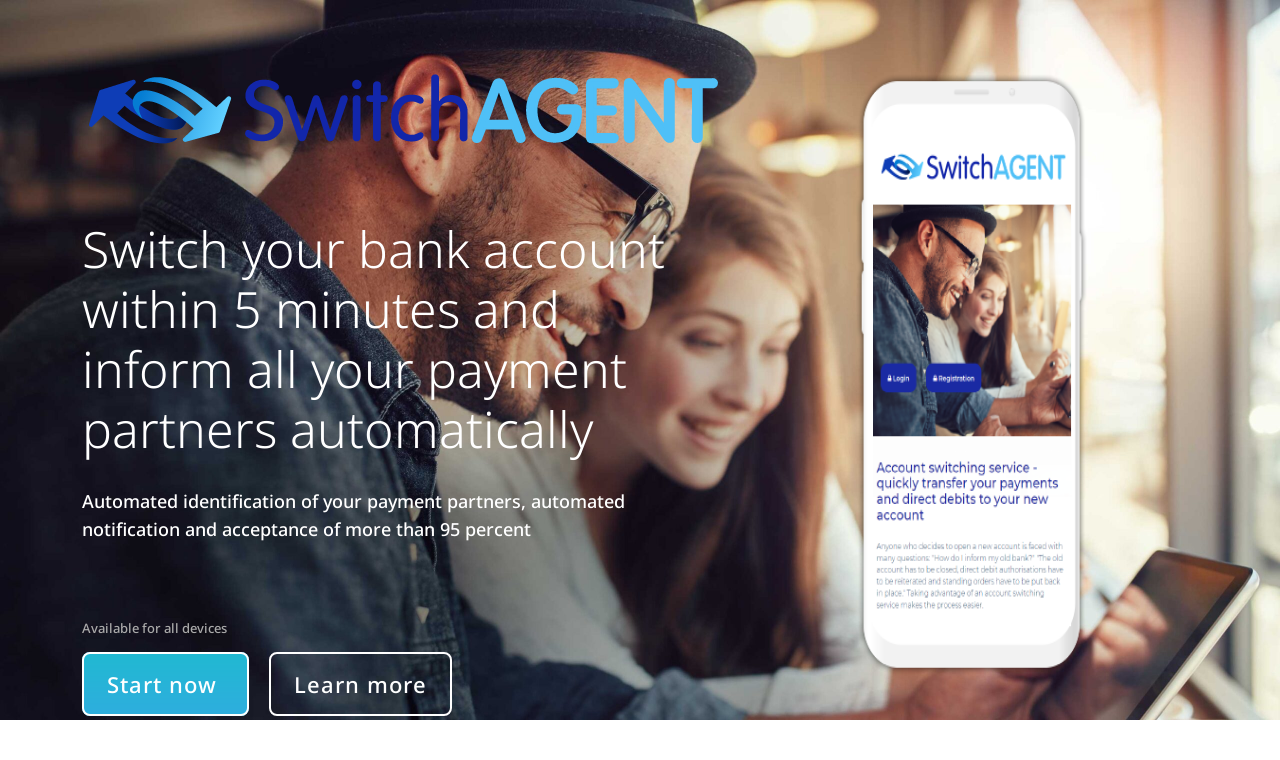

--- FILE ---
content_type: text/html; charset=UTF-8
request_url: https://switchagent.eu/es/
body_size: 13434
content:
<!doctype html>
<html lang="es">

<head>
    <meta charset="UTF-8">
    <meta name="viewport" content="width=device-width, initial-scale=1" />
    <meta http-equiv="X-UA-Compatible" content="ie=edge" />
    <link rel="profile" href="https://gmpg.org/xfn/11">
                <link rel="shortcut icon" href="https://switchagent.eu/wp-content/uploads/2022/08/Majorel-Website-Switch-Agent-Favicon.png" type="image/x-icon">
        <link rel="icon" href="https://switchagent.eu/wp-content/uploads/2022/08/Majorel-Website-Switch-Agent-Favicon.png" type="image/x-icon">
        <meta name='robots' content='index, follow, max-image-preview:large, max-snippet:-1, max-video-preview:-1' />
<link rel="alternate" hreflang="en" href="https://switchagent.eu/" />
<link rel="alternate" hreflang="es" href="https://switchagent.eu/es/" />
<link rel="alternate" hreflang="nl" href="https://switchagent.eu/nl/" />
<link rel="alternate" hreflang="fr" href="https://switchagent.eu/fr/" />
<link rel="alternate" hreflang="pl" href="https://switchagent.eu/pl/" />
<link rel="alternate" hreflang="pt-pt" href="https://switchagent.eu/pt-pt/" />
<link rel="alternate" hreflang="x-default" href="https://switchagent.eu/" />

	<!-- This site is optimized with the Yoast SEO Premium plugin v21.5 (Yoast SEO v26.2) - https://yoast.com/wordpress/plugins/seo/ -->
	<title>SwitchAGENT - Cambie su cuenta bancaria en 5 minutos</title>
	<meta name="description" content="SwitchAGENT se encarga de la identificación de sus socios de pago e informa a las empresas de domiciliación bancaria, a los empresarios y a otros. Empezar ahora" />
	<link rel="canonical" href="https://switchagent.eu/es/" />
	<meta property="og:locale" content="es_ES" />
	<meta property="og:type" content="website" />
	<meta property="og:title" content="SwitchAGENT - Cambie su cuenta bancaria en 5 minutos" />
	<meta property="og:description" content="SwitchAGENT se encarga de la identificación de sus socios de pago e informa a las empresas de domiciliación bancaria, a los empresarios y a otros. Empezar ahora" />
	<meta property="og:url" content="https://switchagent.eu/es/" />
	<meta property="og:site_name" content="SwitchAGENT" />
	<meta property="article:modified_time" content="2022-11-29T21:30:10+00:00" />
	<meta property="og:image" content="https://switchagent.eu/wp-content/uploads/2022/08/Majorel-Website-Switch-Agent-Hand-with-Mobile.png" />
	<meta property="og:image:width" content="410" />
	<meta property="og:image:height" content="473" />
	<meta property="og:image:type" content="image/png" />
	<meta name="twitter:card" content="summary_large_image" />
	<script type="application/ld+json" class="yoast-schema-graph">{"@context":"https://schema.org","@graph":[{"@type":"WebPage","@id":"https://switchagent.eu/es/","url":"https://switchagent.eu/es/","name":"SwitchAGENT - Cambie su cuenta bancaria en 5 minutos","isPartOf":{"@id":"https://switchagent.eu/#website"},"primaryImageOfPage":{"@id":"https://switchagent.eu/es/#primaryimage"},"image":{"@id":"https://switchagent.eu/es/#primaryimage"},"thumbnailUrl":"https://switchagent.eu/wp-content/uploads/2022/08/Majorel-Website-Switch-Agent-Hand-with-Mobile.png","datePublished":"2022-07-27T08:59:00+00:00","dateModified":"2022-11-29T21:30:10+00:00","description":"SwitchAGENT se encarga de la identificación de sus socios de pago e informa a las empresas de domiciliación bancaria, a los empresarios y a otros. Empezar ahora","breadcrumb":{"@id":"https://switchagent.eu/es/#breadcrumb"},"inLanguage":"es","potentialAction":[{"@type":"ReadAction","target":["https://switchagent.eu/es/"]}]},{"@type":"ImageObject","inLanguage":"es","@id":"https://switchagent.eu/es/#primaryimage","url":"https://switchagent.eu/wp-content/uploads/2022/08/Majorel-Website-Switch-Agent-Hand-with-Mobile.png","contentUrl":"https://switchagent.eu/wp-content/uploads/2022/08/Majorel-Website-Switch-Agent-Hand-with-Mobile.png","width":410,"height":473},{"@type":"BreadcrumbList","@id":"https://switchagent.eu/es/#breadcrumb","itemListElement":[{"@type":"ListItem","position":1,"name":"Inicio"}]},{"@type":"WebSite","@id":"https://switchagent.eu/#website","url":"https://switchagent.eu/","name":"SwitchAGENT","description":"Account switching service","potentialAction":[{"@type":"SearchAction","target":{"@type":"EntryPoint","urlTemplate":"https://switchagent.eu/?s={search_term_string}"},"query-input":{"@type":"PropertyValueSpecification","valueRequired":true,"valueName":"search_term_string"}}],"inLanguage":"es"}]}</script>
	<!-- / Yoast SEO Premium plugin. -->


<style id='wp-img-auto-sizes-contain-inline-css'>
img:is([sizes=auto i],[sizes^="auto," i]){contain-intrinsic-size:3000px 1500px}
/*# sourceURL=wp-img-auto-sizes-contain-inline-css */
</style>
<style id='classic-theme-styles-inline-css'>
/*! This file is auto-generated */
.wp-block-button__link{color:#fff;background-color:#32373c;border-radius:9999px;box-shadow:none;text-decoration:none;padding:calc(.667em + 2px) calc(1.333em + 2px);font-size:1.125em}.wp-block-file__button{background:#32373c;color:#fff;text-decoration:none}
/*# sourceURL=/wp-includes/css/classic-themes.min.css */
</style>
<link rel='stylesheet' id='wpml-legacy-horizontal-list-0-css' href='https://switchagent.eu/wp-content/plugins/sitepress-multilingual-cms/templates/language-switchers/legacy-list-horizontal/style.min.css?ver=1' media='all' />
<style id='wpml-legacy-horizontal-list-0-inline-css'>
.wpml-ls-statics-footer a, .wpml-ls-statics-footer .wpml-ls-sub-menu a, .wpml-ls-statics-footer .wpml-ls-sub-menu a:link, .wpml-ls-statics-footer li:not(.wpml-ls-current-language) .wpml-ls-link, .wpml-ls-statics-footer li:not(.wpml-ls-current-language) .wpml-ls-link:link {color:#444444;background-color:#ffffff;}.wpml-ls-statics-footer .wpml-ls-sub-menu a:hover,.wpml-ls-statics-footer .wpml-ls-sub-menu a:focus, .wpml-ls-statics-footer .wpml-ls-sub-menu a:link:hover, .wpml-ls-statics-footer .wpml-ls-sub-menu a:link:focus {color:#000000;background-color:#eeeeee;}.wpml-ls-statics-footer .wpml-ls-current-language > a {color:#444444;background-color:#ffffff;}.wpml-ls-statics-footer .wpml-ls-current-language:hover>a, .wpml-ls-statics-footer .wpml-ls-current-language>a:focus {color:#000000;background-color:#eeeeee;}
/*# sourceURL=wpml-legacy-horizontal-list-0-inline-css */
</style>
<link rel='stylesheet' id='wpml-menu-item-0-css' href='https://switchagent.eu/wp-content/plugins/sitepress-multilingual-cms/templates/language-switchers/menu-item/style.min.css?ver=1' media='all' />
<link rel='stylesheet' id='bootstrap.min.css-css' href='https://switchagent.eu/wp-content/themes/wayapp/css/bootstrap.min.css?ver=5.2.0' media='all' />
<link rel='stylesheet' id='animations-bundle-css' href='https://switchagent.eu/wp-content/themes/wayapp/css/animations.bundle.css' media='all' />
<link rel='stylesheet' id='imagehover-css' href='https://switchagent.eu/wp-content/themes/wayapp/css/imagehover.min.css' media='all' />
<link rel='stylesheet' id='wayapp-style-css' href='https://switchagent.eu/wp-content/themes/wayapp/style.bundle.css' media='all' />
<link rel='stylesheet' id='wayapp-extra-css' href='https://switchagent.eu/wp-content/themes/wayapp/style.extra.css' media='all' />
<link rel='stylesheet' id='wp-pagenavi-css' href='https://switchagent.eu/wp-content/plugins/wp-pagenavi/pagenavi-css.css?ver=2.70' media='all' />
<script id="wpml-cookie-js-extra">
var wpml_cookies = {"wp-wpml_current_language":{"value":"es","expires":1,"path":"/"}};
var wpml_cookies = {"wp-wpml_current_language":{"value":"es","expires":1,"path":"/"}};
//# sourceURL=wpml-cookie-js-extra
</script>
<script src="https://switchagent.eu/wp-content/plugins/sitepress-multilingual-cms/res/js/cookies/language-cookie.js?ver=484900" id="wpml-cookie-js" defer data-wp-strategy="defer"></script>
<script id="wpml-browser-redirect-js-extra">
var wpml_browser_redirect_params = {"pageLanguage":"es","languageUrls":{"en":"https://switchagent.eu/","es":"https://switchagent.eu/es/","nl_nl":"https://switchagent.eu/nl/","nl":"https://switchagent.eu/nl/","fr":"https://switchagent.eu/fr/","pl_pl":"https://switchagent.eu/pl/","pl":"https://switchagent.eu/pl/","pt_pt":"https://switchagent.eu/pt-pt/","pt":"https://switchagent.eu/pt-pt/","pt-pt":"https://switchagent.eu/pt-pt/"},"cookie":{"name":"_icl_visitor_lang_js","domain":"switchagent.eu","path":"/","expiration":24}};
//# sourceURL=wpml-browser-redirect-js-extra
</script>
<script src="https://switchagent.eu/wp-content/plugins/sitepress-multilingual-cms/dist/js/browser-redirect/app.js?ver=484900" id="wpml-browser-redirect-js"></script>
<link rel='shortlink' href='https://switchagent.eu/es/' />
<meta name="generator" content="WPML ver:4.8.4 stt:37,1,4,40,41,2;" />
<script>document.documentElement.className += " js";</script>
<!-- Analytics by WP Statistics - https://wp-statistics.com -->
<meta http-equiv="Content-Security-Policy" content="">		<style id="wp-custom-css">
			

.navigation__logo img {
    max-width: 180px;
}

ul.navigation__menu li:last-child{
	display:none;
}


@media(max-width:992px){
	.navigation .container .navigation__menu {
		display: block;
    width: 302px;
    right: -317px;
	}
	
	.navigation .container .navigation__menu--active{
		right: 0px!important;
	}
	
	.navigation .container .navigation__menu .navigation__item {
    float: none;
    padding: 2px 10px;
}
	
	ul.navigation__menu li:nth-child(-n+4) {
    color: blue; 
}

	ul.navigation__menu li:nth-child(n+6) {
     width: 60px;
    display: inline-block;
}
	
	ul.navigation__menu li:last-child{
		display:none;
	}
	
}


@media(max-width:576px){
	
	img.choice__box__image {
    width: 80%;
		height: auto;
}
	
	.choice__box:nth-child(3)>.choice__infoheader,	.choice__box:nth-child(4)>.choice__infoheader {
    position: absolute;
    margin-bottom: 0;
    padding: 10px 15px 0;
    max-width: 262px;
    top: inherit;
    bottom: 0;
    left: calc(50% - 131px);
}
	
	.getapp__image--right img {
    height: auto!important;
    width: 100%;
}
	
	
}		</style>
		    <meta name="google-site-verification" content="pBb1oQJMnqK2sH0KMmrH0UC1PoRULtmICKzhulmVtwo" />
<!-- Google Tag Manager 
<script>(function(w,d,s,l,i){w[l]=w[l]||[];w[l].push({'gtm.start':
new Date().getTime(),event:'gtm.js'});var f=d.getElementsByTagName(s)[0],
j=d.createElement(s),dl=l!='dataLayer'?'&l='+l:'';j.async=true;j.src=
'https://tagging.switchagent.eu/gtm.js?id='+i+dl;f.parentNode.insertBefore(j,f);
})(window,document,'script','dataLayer','GTM-T3X4J8H');</script>
 End Google Tag Manager -->    <!-- Google Tag Manager - Data Layer -->
<script>
            dataLayer = [{
                    'environment': 'prod',
                    'siteLanguage': 'EN',
                    'pageType': 'Homepage',
                    'relatedService': 'smartswitch',
                    'relatedTopic': 'kws'
                             }];</script>
<!-- End Google Tag Manager - Data Layer -->
<!-- Google Tag Manager  -->
<script>(function(w,d,s,l,i){w[l]=w[l]||[];w[l].push({'gtm.start':
new Date().getTime(),event:'gtm.js'});var f=d.getElementsByTagName(s)[0],
j=d.createElement(s),dl=l!='dataLayer'?'&l='+l:'';j.async=true;j.src=
'https://tagging.switchagent.eu/gtm.js?id='+i+dl;f.parentNode.insertBefore(j,f);
})(window,document,'script','dataLayer','GTM-T3X4J8H');</script>
<!-- End Google Tag Manager -->  

    <style>
            .intro{background:url(https://switchagent.eu/wp-content/themes/wayapp/images/intro-bg.png) no-repeat center center;background-size:cover;}
            .welcome{background-color:#fff;}
            .compatibility{background-color:#fff;}
            .action{background-color:#1bbaf0;}
            .testimonials{background-color:#fff;}
            .getapp{background-color:#f6f6f6;}
            .newsletter{background-color:#fff;}
            .footer{background-color:#000;}

            .choice{background-color:#fff;}
            .counters{background-color:#1bbaf0;}
            .prices{background-color:#fff;}
            .contact{background-color:#f6f6f6;}

        </style>
        <!-- Google Tag Manager - Data Layer -->
<script>
    dataLayer = 
    [{
        'environment': '',
        'siteLanguage': '',
        'pageType': 'Inicio',
        'relatedService': '',
        'relatedTopic': ''
    }];
</script>
<!-- End Google Tag Manager - Data Layer -->
<style id='wp-block-group-inline-css'>
.wp-block-group{box-sizing:border-box}:where(.wp-block-group.wp-block-group-is-layout-constrained){position:relative}
/*# sourceURL=https://switchagent.eu/wp-includes/blocks/group/style.min.css */
</style>
<style id='global-styles-inline-css'>
:root{--wp--preset--aspect-ratio--square: 1;--wp--preset--aspect-ratio--4-3: 4/3;--wp--preset--aspect-ratio--3-4: 3/4;--wp--preset--aspect-ratio--3-2: 3/2;--wp--preset--aspect-ratio--2-3: 2/3;--wp--preset--aspect-ratio--16-9: 16/9;--wp--preset--aspect-ratio--9-16: 9/16;--wp--preset--color--black: #000000;--wp--preset--color--cyan-bluish-gray: #abb8c3;--wp--preset--color--white: #ffffff;--wp--preset--color--pale-pink: #f78da7;--wp--preset--color--vivid-red: #cf2e2e;--wp--preset--color--luminous-vivid-orange: #ff6900;--wp--preset--color--luminous-vivid-amber: #fcb900;--wp--preset--color--light-green-cyan: #7bdcb5;--wp--preset--color--vivid-green-cyan: #00d084;--wp--preset--color--pale-cyan-blue: #8ed1fc;--wp--preset--color--vivid-cyan-blue: #0693e3;--wp--preset--color--vivid-purple: #9b51e0;--wp--preset--gradient--vivid-cyan-blue-to-vivid-purple: linear-gradient(135deg,rgb(6,147,227) 0%,rgb(155,81,224) 100%);--wp--preset--gradient--light-green-cyan-to-vivid-green-cyan: linear-gradient(135deg,rgb(122,220,180) 0%,rgb(0,208,130) 100%);--wp--preset--gradient--luminous-vivid-amber-to-luminous-vivid-orange: linear-gradient(135deg,rgb(252,185,0) 0%,rgb(255,105,0) 100%);--wp--preset--gradient--luminous-vivid-orange-to-vivid-red: linear-gradient(135deg,rgb(255,105,0) 0%,rgb(207,46,46) 100%);--wp--preset--gradient--very-light-gray-to-cyan-bluish-gray: linear-gradient(135deg,rgb(238,238,238) 0%,rgb(169,184,195) 100%);--wp--preset--gradient--cool-to-warm-spectrum: linear-gradient(135deg,rgb(74,234,220) 0%,rgb(151,120,209) 20%,rgb(207,42,186) 40%,rgb(238,44,130) 60%,rgb(251,105,98) 80%,rgb(254,248,76) 100%);--wp--preset--gradient--blush-light-purple: linear-gradient(135deg,rgb(255,206,236) 0%,rgb(152,150,240) 100%);--wp--preset--gradient--blush-bordeaux: linear-gradient(135deg,rgb(254,205,165) 0%,rgb(254,45,45) 50%,rgb(107,0,62) 100%);--wp--preset--gradient--luminous-dusk: linear-gradient(135deg,rgb(255,203,112) 0%,rgb(199,81,192) 50%,rgb(65,88,208) 100%);--wp--preset--gradient--pale-ocean: linear-gradient(135deg,rgb(255,245,203) 0%,rgb(182,227,212) 50%,rgb(51,167,181) 100%);--wp--preset--gradient--electric-grass: linear-gradient(135deg,rgb(202,248,128) 0%,rgb(113,206,126) 100%);--wp--preset--gradient--midnight: linear-gradient(135deg,rgb(2,3,129) 0%,rgb(40,116,252) 100%);--wp--preset--font-size--small: 13px;--wp--preset--font-size--medium: 20px;--wp--preset--font-size--large: 36px;--wp--preset--font-size--x-large: 42px;--wp--preset--spacing--20: 0.44rem;--wp--preset--spacing--30: 0.67rem;--wp--preset--spacing--40: 1rem;--wp--preset--spacing--50: 1.5rem;--wp--preset--spacing--60: 2.25rem;--wp--preset--spacing--70: 3.38rem;--wp--preset--spacing--80: 5.06rem;--wp--preset--shadow--natural: 6px 6px 9px rgba(0, 0, 0, 0.2);--wp--preset--shadow--deep: 12px 12px 50px rgba(0, 0, 0, 0.4);--wp--preset--shadow--sharp: 6px 6px 0px rgba(0, 0, 0, 0.2);--wp--preset--shadow--outlined: 6px 6px 0px -3px rgb(255, 255, 255), 6px 6px rgb(0, 0, 0);--wp--preset--shadow--crisp: 6px 6px 0px rgb(0, 0, 0);}:where(.is-layout-flex){gap: 0.5em;}:where(.is-layout-grid){gap: 0.5em;}body .is-layout-flex{display: flex;}.is-layout-flex{flex-wrap: wrap;align-items: center;}.is-layout-flex > :is(*, div){margin: 0;}body .is-layout-grid{display: grid;}.is-layout-grid > :is(*, div){margin: 0;}:where(.wp-block-columns.is-layout-flex){gap: 2em;}:where(.wp-block-columns.is-layout-grid){gap: 2em;}:where(.wp-block-post-template.is-layout-flex){gap: 1.25em;}:where(.wp-block-post-template.is-layout-grid){gap: 1.25em;}.has-black-color{color: var(--wp--preset--color--black) !important;}.has-cyan-bluish-gray-color{color: var(--wp--preset--color--cyan-bluish-gray) !important;}.has-white-color{color: var(--wp--preset--color--white) !important;}.has-pale-pink-color{color: var(--wp--preset--color--pale-pink) !important;}.has-vivid-red-color{color: var(--wp--preset--color--vivid-red) !important;}.has-luminous-vivid-orange-color{color: var(--wp--preset--color--luminous-vivid-orange) !important;}.has-luminous-vivid-amber-color{color: var(--wp--preset--color--luminous-vivid-amber) !important;}.has-light-green-cyan-color{color: var(--wp--preset--color--light-green-cyan) !important;}.has-vivid-green-cyan-color{color: var(--wp--preset--color--vivid-green-cyan) !important;}.has-pale-cyan-blue-color{color: var(--wp--preset--color--pale-cyan-blue) !important;}.has-vivid-cyan-blue-color{color: var(--wp--preset--color--vivid-cyan-blue) !important;}.has-vivid-purple-color{color: var(--wp--preset--color--vivid-purple) !important;}.has-black-background-color{background-color: var(--wp--preset--color--black) !important;}.has-cyan-bluish-gray-background-color{background-color: var(--wp--preset--color--cyan-bluish-gray) !important;}.has-white-background-color{background-color: var(--wp--preset--color--white) !important;}.has-pale-pink-background-color{background-color: var(--wp--preset--color--pale-pink) !important;}.has-vivid-red-background-color{background-color: var(--wp--preset--color--vivid-red) !important;}.has-luminous-vivid-orange-background-color{background-color: var(--wp--preset--color--luminous-vivid-orange) !important;}.has-luminous-vivid-amber-background-color{background-color: var(--wp--preset--color--luminous-vivid-amber) !important;}.has-light-green-cyan-background-color{background-color: var(--wp--preset--color--light-green-cyan) !important;}.has-vivid-green-cyan-background-color{background-color: var(--wp--preset--color--vivid-green-cyan) !important;}.has-pale-cyan-blue-background-color{background-color: var(--wp--preset--color--pale-cyan-blue) !important;}.has-vivid-cyan-blue-background-color{background-color: var(--wp--preset--color--vivid-cyan-blue) !important;}.has-vivid-purple-background-color{background-color: var(--wp--preset--color--vivid-purple) !important;}.has-black-border-color{border-color: var(--wp--preset--color--black) !important;}.has-cyan-bluish-gray-border-color{border-color: var(--wp--preset--color--cyan-bluish-gray) !important;}.has-white-border-color{border-color: var(--wp--preset--color--white) !important;}.has-pale-pink-border-color{border-color: var(--wp--preset--color--pale-pink) !important;}.has-vivid-red-border-color{border-color: var(--wp--preset--color--vivid-red) !important;}.has-luminous-vivid-orange-border-color{border-color: var(--wp--preset--color--luminous-vivid-orange) !important;}.has-luminous-vivid-amber-border-color{border-color: var(--wp--preset--color--luminous-vivid-amber) !important;}.has-light-green-cyan-border-color{border-color: var(--wp--preset--color--light-green-cyan) !important;}.has-vivid-green-cyan-border-color{border-color: var(--wp--preset--color--vivid-green-cyan) !important;}.has-pale-cyan-blue-border-color{border-color: var(--wp--preset--color--pale-cyan-blue) !important;}.has-vivid-cyan-blue-border-color{border-color: var(--wp--preset--color--vivid-cyan-blue) !important;}.has-vivid-purple-border-color{border-color: var(--wp--preset--color--vivid-purple) !important;}.has-vivid-cyan-blue-to-vivid-purple-gradient-background{background: var(--wp--preset--gradient--vivid-cyan-blue-to-vivid-purple) !important;}.has-light-green-cyan-to-vivid-green-cyan-gradient-background{background: var(--wp--preset--gradient--light-green-cyan-to-vivid-green-cyan) !important;}.has-luminous-vivid-amber-to-luminous-vivid-orange-gradient-background{background: var(--wp--preset--gradient--luminous-vivid-amber-to-luminous-vivid-orange) !important;}.has-luminous-vivid-orange-to-vivid-red-gradient-background{background: var(--wp--preset--gradient--luminous-vivid-orange-to-vivid-red) !important;}.has-very-light-gray-to-cyan-bluish-gray-gradient-background{background: var(--wp--preset--gradient--very-light-gray-to-cyan-bluish-gray) !important;}.has-cool-to-warm-spectrum-gradient-background{background: var(--wp--preset--gradient--cool-to-warm-spectrum) !important;}.has-blush-light-purple-gradient-background{background: var(--wp--preset--gradient--blush-light-purple) !important;}.has-blush-bordeaux-gradient-background{background: var(--wp--preset--gradient--blush-bordeaux) !important;}.has-luminous-dusk-gradient-background{background: var(--wp--preset--gradient--luminous-dusk) !important;}.has-pale-ocean-gradient-background{background: var(--wp--preset--gradient--pale-ocean) !important;}.has-electric-grass-gradient-background{background: var(--wp--preset--gradient--electric-grass) !important;}.has-midnight-gradient-background{background: var(--wp--preset--gradient--midnight) !important;}.has-small-font-size{font-size: var(--wp--preset--font-size--small) !important;}.has-medium-font-size{font-size: var(--wp--preset--font-size--medium) !important;}.has-large-font-size{font-size: var(--wp--preset--font-size--large) !important;}.has-x-large-font-size{font-size: var(--wp--preset--font-size--x-large) !important;}
/*# sourceURL=global-styles-inline-css */
</style>
</head>

<body data-rsssl=1 class="home wp-singular page-template-default page page-id-3842 wp-theme-wayapp no-sidebar">

	


    <style type="text/css">
        #intro-block_62e697645490a {
            background: url('https://switchagent.eu/wp-content/uploads/2022/08/Majorel-SwitchAgent-Hero-AdobeStock_Beratung_Cafe_103370556-dark-scaled.jpg');
            background-size: cover;
        }
    </style>


<section id="intro-block_62e697645490a" class="intro block-intro">
    <div class="container">
        <div class="row">
                    <div class="col-lg-7">
                                                    <a href="https://switchagent.eu/es/" class="logo_intro" onclick="dataLayer.push({'event': 'dlEvent','eventCat':'Header','eventAct':'Click logo','eventLab':undefined});" title="Logo">
                    <img decoding="async" src="https://switchagent.eu/wp-content/uploads/2022/08/Majorel-SwitchAgent-Logo-01.svg" class="logo_intro__image" alt="" /></a>
                                
                <h1 class="intro__title">Cambia de cuenta bancaria en 5 minutos e informa a todos tus pagadores y emisores de recibos automáticamente</h1>
                <p class="intro__paragraph">Identificación automática de tus pagadores y domiciliaciones, notificación automática y aceptación superior al 95 %

</p>

                                    <div class="intro__buttons">
                    <span class="intro__info">Disponible para todos los dispositivos</span>
                                                                                                <a class="intro__button-primary" onclick="dataLayer.push({'event': 'dlEvent','eventCat':'Actions','eventAct':'Primary Interactions ','eventLab':'Regístrate aquí '});" style="background: #e6530f; border: 2px solid #e6530f; color: ;" href="https://spain.accounttransferservice.com/Kundenregistrierung.aspx" target="_blank">
                                                                                    Regístrate aquí                         </a>
                        
                                                                                                <a class="intro__button-clear" onclick="dataLayer.push({'event': 'dlEvent','eventCat':'Actions','eventAct':'Primary Interactions ','eventLab':'Más información'});" style="background: ; border: 2px solid ; color: ;" href="#how" target="">
                                                                                    Más información                        </a>
                        
                                        </div>
                

            </div>
                                        <div class="d-none d-lg-flex col-lg-5 intro__image">
                    <img decoding="async" src="https://switchagent.eu/wp-content/uploads/2022/10/Majorel-SwitchAgent-Hero-Smartphone-ES-1.png" alt="" />
                </div>
                    </div>
    </div>
</section>


<style type="text/css">
            #main-menu-block_62e66d05021b2 .intro__buttons .intro__button-primary, .navigation .container .navigation__menu .navigation__item .navigation__link--button
        {
            background: #e6530f;
            background: linear-gradient(0deg,#e6530f,#e6530f);
            border: 2px solid #2eaede;
        }  
     

            #main-menu-block_62e66d05021b2 .navigation .container .navigation__menu .navigation__item .navigation__link--button
        {
            color: #fff;
        }  
     


            #main-menu-block_62e66d05021b2        {
            background: #ffffff;
        }  

        @media (max-width: 992px){
            .navigation .container .navigation__menu {
                background: #ffffff; 
            }
        }
     

            #main-menu-block_62e66d05021b2 .navigation__link
        {
            color: #1a2aa4;
        }  
     


            #main-menu-block_62e66d05021b2 .navigation__link:hover
        {
            color: #fffffff;
        }  
     


            @media (max-width: 992px){
            .navigation .container .navigation__close, .navigation .container .navigation__hamburger {
                color: #1a2aa4;
            }
        }
      

 
        
</style> 


<nav id="main-menu-block_62e66d05021b2" class="navigation block-main-menu">
    <div class="container">
              <a href="https://switchagent.eu/es/" onclick="dataLayer.push({'event': 'dlEvent', 'event_data' : { 'eventCat':'Header','eventAct':'Click logo'}, _clear: true});" class="navigation__logo" title="Go to homepage">
    <img decoding="async" src="https://switchagent.eu/wp-content/uploads/2022/08/Majorel-SwitchAgent-Logo.png" alt="Homepage" />
</a>



        <ul class="navigation__menu">
            <i class="d-lg-none navigation__close fas fa-times"></i>


            <li id="menu-item-3887" class="menu-item menu-item-type-custom menu-item-object-custom current-menu-item menu-item-3887 navigation__item"><a href="/es/#overview" aria-current="page" class="navigation__link" onclick="updateEventLab(this);">Resumen</a></li>
<li id="menu-item-3888" class="menu-item menu-item-type-custom menu-item-object-custom current-menu-item menu-item-3888 navigation__item"><a href="/es/#how" aria-current="page" class="navigation__link" onclick="updateEventLab(this);">¿Cómo funciona?</a></li>
<li id="menu-item-3889" class="menu-item menu-item-type-custom menu-item-object-custom current-menu-item menu-item-3889 navigation__item"><a href="/es/#benefits" aria-current="page" class="navigation__link" onclick="updateEventLab(this);">¿Por qué Switchagent?</a></li>
<li id="menu-item-3890" class="menu-item menu-item-type-custom menu-item-object-custom current-menu-item menu-item-3890 navigation__item"><a href="/es/#contact" aria-current="page" class="navigation__link" onclick="updateEventLab(this);">Contacto</a></li>
<li id="menu-item-wpml-ls-26-en" class="menu-item wpml-ls-slot-26 wpml-ls-item wpml-ls-item-en wpml-ls-menu-item wpml-ls-first-item menu-item-type-wpml_ls_menu_item menu-item-object-wpml_ls_menu_item menu-item-wpml-ls-26-en navigation__item"><a href="https://switchagent.eu/" title="Switch to Inglés" class="navigation__link" onclick="updateEventLab(this);" aria-label="Switch to Inglés" role="menuitem"><img decoding="async"
            class="wpml-ls-flag"
            src="https://switchagent.eu/wp-content/plugins/sitepress-multilingual-cms/res/flags/en.svg"
            alt="Inglés"
            
            
    /></a></li>
<li id="menu-item-wpml-ls-26-nl" class="menu-item wpml-ls-slot-26 wpml-ls-item wpml-ls-item-nl wpml-ls-menu-item menu-item-type-wpml_ls_menu_item menu-item-object-wpml_ls_menu_item menu-item-wpml-ls-26-nl navigation__item"><a href="https://switchagent.eu/nl/" title="Switch to Holandés" class="navigation__link" onclick="updateEventLab(this);" aria-label="Switch to Holandés" role="menuitem"><img decoding="async"
            class="wpml-ls-flag"
            src="https://switchagent.eu/wp-content/plugins/sitepress-multilingual-cms/res/flags/nl.png"
            alt="Holandés"
            
            
    /></a></li>
<li id="menu-item-wpml-ls-26-fr" class="menu-item wpml-ls-slot-26 wpml-ls-item wpml-ls-item-fr wpml-ls-menu-item menu-item-type-wpml_ls_menu_item menu-item-object-wpml_ls_menu_item menu-item-wpml-ls-26-fr navigation__item"><a href="https://switchagent.eu/fr/" title="Switch to Francés" class="navigation__link" onclick="updateEventLab(this);" aria-label="Switch to Francés" role="menuitem"><img decoding="async"
            class="wpml-ls-flag"
            src="https://switchagent.eu/wp-content/plugins/sitepress-multilingual-cms/res/flags/fr.png"
            alt="Francés"
            
            
    /></a></li>
<li id="menu-item-wpml-ls-26-pl" class="menu-item wpml-ls-slot-26 wpml-ls-item wpml-ls-item-pl wpml-ls-menu-item menu-item-type-wpml_ls_menu_item menu-item-object-wpml_ls_menu_item menu-item-wpml-ls-26-pl navigation__item"><a href="https://switchagent.eu/pl/" title="Switch to Polaco" class="navigation__link" onclick="updateEventLab(this);" aria-label="Switch to Polaco" role="menuitem"><img decoding="async"
            class="wpml-ls-flag"
            src="https://switchagent.eu/wp-content/plugins/sitepress-multilingual-cms/res/flags/pl.png"
            alt="Polaco"
            
            
    /></a></li>
<li id="menu-item-wpml-ls-26-pt-pt" class="menu-item wpml-ls-slot-26 wpml-ls-item wpml-ls-item-pt-pt wpml-ls-menu-item wpml-ls-last-item menu-item-type-wpml_ls_menu_item menu-item-object-wpml_ls_menu_item menu-item-wpml-ls-26-pt-pt navigation__item"><a href="https://switchagent.eu/pt-pt/" title="Switch to Portugués, Portugal" class="navigation__link" onclick="updateEventLab(this);" aria-label="Switch to Portugués, Portugal" role="menuitem"><img decoding="async"
            class="wpml-ls-flag"
            src="https://switchagent.eu/wp-content/plugins/sitepress-multilingual-cms/res/flags/pt-pt.png"
            alt="Portugués, Portugal"
            
            
    /></a></li>

            <script>
                function updateEventLab(element) {
                    var title = element.innerText;
                    dataLayer.push({'event': 'dlEvent', 'eventCat': 'Header', 'eventAct': 'Menu', 'eventLab': title});
                }
            </script>





                                        <li class="navigation__item">
                <a class="navigation__link navigation__link--button" onclick="dataLayer.push({'event': 'dlEvent','eventCat':'Actions','eventAct':'Primary Interactions ','eventLab':'Empezar ahora!'});" href="#getapp-block_62e6b85a8ae79" target="">
                    Empezar ahora!                </a></li>
                    </ul>
        <i class="d-lg-none navigation__hamburger fas fa-bars"></i>
    </div>
</nav>


<div class="wp-block-group"><div class="wp-block-group__inner-container is-layout-flow wp-block-group-is-layout-flow">
<style type="text/css">
            #welcome-block_62e6a3a24d2e6 {
            background-color: #98d1cb;
        }   
     
            #welcome-block_62e6a3a24d2e6 .welcome__title,
        #welcome-block_62e6a3a24d2e6 .welcome__title.title
        #welcome-block_62e6a3a24d2e6 .center-60,
        #welcome-block_62e6a3a24d2e6 p.center-60,
        #welcome-block_62e6a3a24d2e6 .welcome__box__title,
        #welcome-block_62e6a3a24d2e6 .welcome__box p 
        {
            color: #1a2aa4;
        }   
     
</style>


    <section id="welcome-block_62e6a3a24d2e6" class="welcome block-welcome" style="padding-bottom: ; padding-top: ;">
        <div class="container">
                        <span class="scroll_anchor" id="overview"></span>
            
                            <h2 class="welcome__title title">Informa a todos los pagadores y emisores de recibos</h2>                
              
            <p class="center-60">SwitchAGENT se encarga de identificar a tus pagadores y emisores de recibos e informa directamente a entidades de domiciliación bancaria, empleadores y otros. ¡No hace falta que hagas nada más!</p>
                            <div class="row">
                                <div class="col-md-6 col-lg-3 welcome__box">
                                                                            <img decoding="async" src="https://switchagent.eu/wp-content/uploads/2022/08/Majorel-SwitchAgent-Icons-32_white-01.png" alt="" />
                                                                            <h3 class="welcome__box__title">DOMICILIACIONES BANCARIAS</h3>
                          
                        <p><p>Informa a pagadores y emisores de recibos de todo tipo. Por ejemplo, telecomunicaciones, seguros, proveedores de energía odistintos suscripciones en línea.</p>
</p> 
                    </div>
                                <div class="col-md-6 col-lg-3 welcome__box">
                                                                            <img decoding="async" src="https://switchagent.eu/wp-content/uploads/2022/08/Majorel-SwitchAgent-Icons-32_white-02.png" alt="" />
                                                                            <h3 class="welcome__box__title">CRÉDITOS</h3>
                          
                        <p><p>Informa a pagadores habituales como empleadores, servicios sociales u otros acreedores.</p>
</p> 
                    </div>
                                <div class="col-md-6 col-lg-3 welcome__box">
                                                                            <img decoding="async" src="https://switchagent.eu/wp-content/uploads/2022/08/Majorel-SwitchAgent-Icons-32_white-07.png" alt="" />
                                                                            <h3 class="welcome__box__title">PAGADORES Y EMISORES DE RECIBOS</h3>
                          
                        <p><p>Te ayudamos a actualizar tu nueva cuenta bancaria para pagadores y emisores de recibos como proveedores de servicios de música o de electromovilidad.</p>
</p> 
                    </div>
                                <div class="col-md-6 col-lg-3 welcome__box">
                                                                            <img decoding="async" src="https://switchagent.eu/wp-content/uploads/2022/08/Majorel-SwitchAgent-Icons-32_white-14.png" alt="" />
                                                                            <h3 class="welcome__box__title">ORDENES PERMANENTES</h3>
                          
                        <p><p>Traslada fácilmente tus órdenes de pago recurrentes a tu nueva cuenta bancaria para efectuar pagos habituales, como alquileres de vivienda.</p>
</p> 
                    </div>
                        </div>
                </div>
    </section>
</div></div>



<style type="text/css">
            #action-block_62e660bd0f6df {
            background-color: #009de0;
        }   
     


            #action-block_62e660bd0f6df .action__title {
            color: #ffffff;
        }
    
         
    
			        #action-block_62e660bd0f6df .action__button {

                            color: #ffffff;
            
                            background: #e6530f;
                    }
			</style> 




<section id="action-block_62e660bd0f6df" class="action block-action">
    <div class="container">

            
        <span class="action__title">¡Échale un vistazo a SwitchAGENT y empieza ya!</span>
        		                                                                            <a onclick="dataLayer.push({'event': 'dlEvent','eventCat':'Actions','eventAct':'Primary Interactions ','eventLab':'Empezar ahora'});" class="action__button action__button__primary" target="" href="#start">Empezar ahora</a>
                                
                                        </div>
</section>





               
  


<style type="text/css">


            #heading-section-block_6303d969acbe0 {
            background-color: #e8e8e8;
        }   
     

            #heading-section-block_6303d969acbe0 {
            padding-top: 50px;
        }   
     

     

    
            #heading-section-block_6303d969acbe0 .heading__title {
            color: #000000;
        }   
     


    	
</style>

<section id="heading-section-block_6303d969acbe0" class="heading__container block-heading-section">
    <div class="container">
        <div class="row">
                        <span class="scroll_anchor" id="how"></span>
                        <div class="col-12 col-lg-12 text-center">

                                    <h2 class="heading__title title">¿Cómo funciona?</h2>                
                  

            </div>
        </div>
    </div>
</section>


<style type="text/css">
            #choice-block_62e6b1f9a2010,
        #choice-block_62e6b1f9a2010 .choice__box--active .choice__infoheader {
            background-color: #e8e8e8;
        }   
     
            #choice-block_62e6b1f9a2010 .choice__title,
        #choice-block_62e6b1f9a2010 .choice__parapraph,
        {
            color: #000000;
        }   
     
</style>

<section id="choice-block_62e6b1f9a2010" class="choice block-choice">
    <div class="container">
        <div class="row">
                                                        <div class="col-md-6 col-lg-3 choice__box choice__box--active">
                        <div class="choice__infoheader">
                                                            <h3 class="choice__title">PASO 1: AUTORREGISTRO</h3>
                              
                            <p class="choice__parapraph"><p>Accede directamente a través del sitio web o del dispositivo móvil y sigue el sencillo proceso de registro.</p>
</p> 
                        </div>
                                                                            <img decoding="async" class="choice__box__image"  src="https://switchagent.eu/wp-content/uploads/2022/10/Majorel-SwitchAgent-Steps-01-ES-1.png" alt="" />
                                            </div>
                                    <div class="col-md-6 col-lg-3 choice__box ">
                        <div class="choice__infoheader">
                                                            <h3 class="choice__title">PASO 2: INICIA SESIÓN EN LA CUENTA DE TU ANTERIOR BANCO</h3>
                              
                            <p class="choice__parapraph"><p>Solicita tu lista de transacciones a través de una llamada PSD2 en cuestión de minutos.Introduce el código bancario e inicia sesión en tu anterior banco.</p>
</p> 
                        </div>
                                                                            <img decoding="async" class="choice__box__image"  src="https://switchagent.eu/wp-content/uploads/2022/10/Majorel-SwitchAgent-Steps-02-ES-1.png" alt="" />
                                            </div>
                                    <div class="col-md-6 col-lg-3 choice__box ">
                        <div class="choice__infoheader">
                                                            <h3 class="choice__title">PASO 3: SELECCIONA TUS PAGADORES Y EMISORES DE RECIBOS</h3>
                              
                            <p class="choice__parapraph"><p>Domiciliaciones (conocidas y desconocidas), créditos (habituales y de otro tipo) y otros emisores (p. ej., pagadores y emisores de recibos en línea).</p>
</p> 
                        </div>
                                                                            <img decoding="async" class="choice__box__image"  src="https://switchagent.eu/wp-content/uploads/2022/10/Majorel-SwitchAgent-Steps-03-ES-1.png" alt="" />
                                            </div>
                                    <div class="col-md-6 col-lg-3 choice__box ">
                        <div class="choice__infoheader">
                                                            <h3 class="choice__title">PASO 4: ¡YA ESTÁ!</h3>
                              
                            <p class="choice__parapraph"><p>Todos tus pagadores y emisores de recibos se han seleccionado correctamente y han sido informados. Para aumentar el nivel de aceptación, firma cómodamente con el ratón o tu móvil.</p>
</p> 
                        </div>
                                                                            <img decoding="async" class="choice__box__image"  src="https://switchagent.eu/wp-content/uploads/2022/10/Majorel-SwitchAgent-Steps-04-ES-1.png" alt="" />
                                            </div>
                                    </div>
    </div>
</section>



<style type="text/css">
            #getapp-block_62e6b85a8ae79 {
            background-color: #1a2aa4;
        }   
     
            #getapp-block_62e6b85a8ae79 .getapp__paragraph,
        #getapp-block_62e6b85a8ae79 .getapp__title {
            color: #ffffff;
        }   
     
</style>


<section id="getapp-block_62e6b85a8ae79" class="getapp block-getapp">
    <div class="container">
        <div class="row">
                        <span class="scroll_anchor" id="start"></span>
                        <div class="col-lg-6 order-21 order-lg-1 getapp__container--center"><!-- Edycja kolejności bloków w tej sekcji odbywa się za pomocą edycji klasy "order-lg-1". W przypadku zmiany należy zmienić wspomnianą klasę na "order-lg-2", a następnego elementu w tej sekcji na "order-lg-1". Klasa "order-1" tyczy się wyświetlania na niższych rozdzielczościach (nie zalecam edycji). -->
                <h2 class="getapp__title title">Inicia tu cambio de cuenta gratuito ya mismo!</h2>
                <p class="getapp__paragraph">Utiliza el servicio en línea de cambio de cuenta ahora y cambia de banco rápida y fácilmente. Así funciona el servicio:
<ul>
	<li style="color:#FFFFFF;">Identificación automática de pagadores y emisores de recibos</li>
	<li style="color:#FFFFFF;">Notificación automática a pagadores y emisores de recibos</li>
	<li style="color:#FFFFFF;">Supervisión en línea del proceso</li>
</ul></p>
                
                                    <div class="getapp__buttons">
                    <div class="intro__buttons">
                                                                                            <a class="intro__button-primary" onclick="dataLayer.push({'event': 'dlEvent','eventCat':'Actions','eventAct':'Primary Interactions ','eventLab':'Regístrate aquí'});" href="https://spain.accounttransferservice.com/Kundenregistrierung.aspx" target="_blank" style="border-color: ; background: ;">
                                                                                    Regístrate aquí                        </a>
                                                                                                                    <a class="intro__button-clear" onclick="dataLayer.push({'event': 'dlEvent','eventCat':'Actions','eventAct':'Primary Interactions ','eventLab':'Inicia sesión aquí'});" href="https://spain.accounttransferservice.com/Login.aspx" target="_blank" style="border-color: ; background: ;">
                                                                                    Inicia sesión aquí                        </a>
                                                                </div>
                    </div>
                
            </div>
            <div class="col-lg-6 order-2 order-lg-2 getapp__image--right">
                                                    <img decoding="async" src="https://switchagent.eu/wp-content/uploads/2022/10/Majorel-Website-Switch-Agent-Hand-with-Mobile-ES-1.png" alt="" />
                            </div>
        </div>
    </div>
</section>

<style type="text/css">
            #testimonials-block_62e6af57419ee .carousel-control-next:hover, .carousel-control-prev:hover {
            border: 2px solid #1e73be;
        }    


        #testimonials-block_62e6af57419ee .carousel-control-next:hover, 
        #testimonials-block_62e6af57419ee .carousel-control-prev:hover {
            background: #1e73be;
        }
    
     
</style>
<section id="testimonials-block_62e6af57419ee" class="testimonials block-testimonials">
    <div class="container">
           
                            <img decoding="async" src="https://switchagent.eu/wp-content/uploads/2022/08/Majorel-SwitchAgent-Icons-64_blue-09.png" alt="" />
                            <h2 class="testimonials__title title">¡SwitchAGENT está a tu disposición!</h2>                
          
                        <div id="testimonialscarousel" class="carousel slide center-60" data-bs-ride="carousel">
                <div class="carousel-inner">
                                            <div class="carousel-item active">
                            <p class="carousel-item__parapraph">Estamos encantados de simplificar el proceso de cambio de cuenta para nuestros clientes de bancos españoles. Sobre todo en estos tiempos en que cierran tantos bancos, garantizamos un proceso de cambio sin ningún contratiempo.</p>
                            <span class="carousel-item__author">El equipo de SwitchAGENT</span> 
                             
                            &#8211; 
                                                                                        <a class="carousel-item__link" href="https://spain.accounttransferservice.com/index.aspx" target="">SwitchAGENT</a>
                                                    </div>
                                            <div class="carousel-item ">
                            <p class="carousel-item__parapraph">Nuestra intención es reducir la complejidad de los cambios de cuenta bancaria y hacer que el proceso te resulte cómodo y sencillo a todo el mundo. Creemos que esto beneficia a todas las partes involucradas: clientes, bancos y pagadores y emisores de recibos.</p>
                            <span class="carousel-item__author">Thomas Hoffmann</span> 
                             
                            &#8211; 
                                                                                        <a class="carousel-item__link" href="https://spain.accounttransferservice.com/index.aspx" target="">Director general SwitchAGENT</a>
                                                    </div>
                                    </div>
                <a class="carousel-control-prev" href="#testimonialscarousel" role="button" data-bs-slide="prev">
                    <span class="carousel-control-prev-icon" aria-hidden="true"></span>
                    <span class="sr-only">Previous</span>
                </a>
                <a class="carousel-control-next" href="#testimonialscarousel" role="button" data-bs-slide="next">
                    <span class="carousel-control-next-icon" aria-hidden="true"></span>
                    <span class="sr-only">Next</span>
                </a>
            </div>
            </div>
</section>


<style type="text/css">
            #compatibility-block_62e6a7513e5c7 {
            background-color: #1e73be;
        }   
     

            #compatibility-block_62e6a7513e5c7 .compatibility__title .title,
        #compatibility-block_62e6a7513e5c7 p,
        #compatibility-block_62e6a7513e5c7 .compatibility__container--center .compatibility__title
        { 
            color: #ffffff;
        }   
     

</style>

<section id="compatibility-block_62e6a7513e5c7" class="compatibility block-compatibility">
    <div class="container">
        <div class="row">
                        <span class="scroll_anchor" id="benefits"></span>
                        <div class="col-lg-5 col-xl-6 order-1 order-lg-1  compatibility__image">
                                                    <img decoding="async" src="https://switchagent.eu/wp-content/uploads/2022/10/Majorel-Website-Switch-Agent-works-on-all-devices-ES-1.png" alt="" />
                            </div>
            <div class="col-lg-7 col-xl-6 order-2 order-lg-2  compatibility__container--center">
                
                                    <h2 class="compatibility__title title">Multitud de beneficios y compatibilidad total</h2>                
                  

                <p>¡Nuestro servicio te aporta multitud de beneficios! Es gratuito, se tarda 5 minutos desde cualquier dispositivo. Cambia de cuenta fácilmente con tu portátil, tableta o móvil y notifica tu nueva cuenta bancaria a todos tus pagadores y emisores de recibos.</p>
            
                                    <div class="row">
                                                    <div class="col-sm-6 col-xl-5">
                                                                                                    <img decoding="async" src="https://switchagent.eu/wp-content/uploads/2022/08/Majorel-SwitchAgent-Icons-32_white-03.png" alt="" />
                                                                <p>Cambio de cuenta fácil en 5 minutos. El servicio es gratuito, al igual que las cartas de notificación que se envían a tus pagadores y emisores de recibos.</p>
                            </div>
                                                    <div class="col-sm-6 col-xl-5">
                                                                                                    <img decoding="async" src="https://switchagent.eu/wp-content/uploads/2022/08/Majorel-SwitchAgent-Icons-32_white-08.png" alt="" />
                                                                <p>95 % de aceptación: tus pagadores y emisores de recibos usarán tu nueva cuenta sin interrumpir tus órdenes de pago. Evita problemas con domiciliaciones y transferencias. Sigue el sencillo proceso y usa tu nueva cuenta sin problemas.</p>
                            </div>
                                            </div>
                                
                
            </div>
        </div>
    </div>
</section>


<style type="text/css">
    #contact-block_62e6cbfbec7b6  .with_frm_style input[type=text],
    #contact-block_62e6cbfbec7b6 .with_frm_style input[type=email],
    #contact-block_62e6cbfbec7b6  .with_frm_style input[type=number],
    #contact-block_62e6cbfbec7b6  .with_frm_style input[type=url],
    #contact-block_62e6cbfbec7b6  .with_frm_style input[type=tel],
    #contact-block_62e6cbfbec7b6  .with_frm_style input[type=search],
    #contact-block_62e6cbfbec7b6  .with_frm_style select,
    #contact-block_62e6cbfbec7b6 .frm_full textarea
    {
        padding: 32px 24px !important;
        border: 2px solid #d6d6d6!important;
        border-radius: 4px!important;
        margin-bottom: 10px !important;
        font-size: 17px !important; 
    } 

    #contact-block_62e6cbfbec7b6 .frm_full textarea {
        min-height: 300px;
    }

    input::placeholder,
    textarea::placeholder {
        opacity: .5 !important;
    }

            #contact-block_62e6cbfbec7b6 {
            background-color: #ffffff !important;
        }   
     

            #contact-block_62e6cbfbec7b6 .contact__title,
        #contact-block_62e6cbfbec7b6 p {
            color: #000000 !important;
        }   
     

            #contact-block_62e6cbfbec7b6 .frm_final_submit {
            background-color: #1e73be !important;
        }   
     

</style>




<section id="contact-block_62e6cbfbec7b6" class="contact block-contact">
    <div class="container">
                    <span class="scroll_anchor" id="contact"></span>
                    <h2 class="contact__title title">Ponte en contacto con nosotros</h2>
        <p>Dinos hola o haznos saber tu opinión, te responderemos en un plazo de 24 horas.</p>
        <div class="contact__form center-60">
            <link rel='stylesheet' id='formidable-css' href='https://switchagent.eu/wp-content/plugins/formidable/css/formidableforms.css?ver=1031924' media='all' />
<div class="frm_forms  with_frm_style frm_center_submit frm_style_formidable-style" id="frm_form_4_container" >
<form enctype="multipart/form-data" method="post" class="frm-show-form  frm_ajax_submit  frm_pro_form " id="form_contact-us-es" >
<div class="frm_form_fields ">
<fieldset>
<div class="frm_fields_container">
<input type="hidden" name="frm_action" value="create" />
<input type="hidden" name="form_id" value="4" />
<input type="hidden" name="frm_hide_fields_4" id="frm_hide_fields_4" value="" />
<input type="hidden" name="form_key" value="contact-us-es" />
<input type="hidden" name="item_meta[0]" value="" />
<input type="hidden" id="frm_submit_entry_4" name="frm_submit_entry_4" value="8a22cd9e98" /><input type="hidden" name="_wp_http_referer" value="/es/" /><div id="frm_field_13_container" class="frm_form_field form-field  frm_required_field frm_none_container frm6 frm_first">
    <label for="field_qh4icy" id="field_qh4icy_label" class="frm_primary_label">Your Name
        <span class="frm_required" aria-hidden="true">*</span>
    </label>
    <input  type="text" id="field_qh4icy" name="item_meta[13]" value=""  placeholder="Su nombre" data-reqmsg="El campo no debe estar vacío." aria-required="true" data-invmsg="Name is invalid" aria-invalid="false"   />
    
    
</div>
<div id="frm_field_14_container" class="frm_form_field form-field  frm_required_field frm_none_container frm6">
    <label for="field_29yf4d" id="field_29yf4d_label" class="frm_primary_label">Your Email
        <span class="frm_required" aria-hidden="true">*</span>
    </label>
    <input type="email" id="field_29yf4d" name="item_meta[14]" value=""  placeholder="Su correo electrónico" data-reqmsg="El campo no debe estar vacío." aria-required="true" data-invmsg="Por favor, introduzca una dirección de correo electrónico válida." aria-invalid="false"  />
    
    
</div>
<div id="frm_field_15_container" class="frm_form_field form-field  frm_required_field frm_none_container frm_full">
    <label for="field_e6lis6" id="field_e6lis6_label" class="frm_primary_label">Subject
        <span class="frm_required" aria-hidden="true">*</span>
    </label>
    <input  type="text" id="field_e6lis6" name="item_meta[15]" value=""  placeholder="Asunto" data-reqmsg="El campo no debe estar vacío." aria-required="true" data-invmsg="Subject is invalid" aria-invalid="false"   />
    
    
</div>
<div id="frm_field_16_container" class="frm_form_field form-field  frm_required_field frm_none_container frm_full">
    <label for="field_9jv0r1" id="field_9jv0r1_label" class="frm_primary_label">Message
        <span class="frm_required" aria-hidden="true">*</span>
    </label>
    <textarea name="item_meta[16]" id="field_9jv0r1" rows="5"  placeholder="Su mensaje" data-reqmsg="El campo no debe estar vacío." aria-required="true" data-invmsg="Message is invalid" aria-invalid="false"  ></textarea>
    
    
</div>
<div id="frm_field_18_container" class="frm_form_field form-field  frm_none_container">
    <label for="h-captcha-response" id="field_2w70n_label" class="frm_primary_label">Captcha
        <span class="frm_required" aria-hidden="true"></span>
    </label>
    <div  id="field_2w70n" class="h-captcha" data-sitekey="31e230d9-0668-4d11-99f6-18592d433a5b" data-size="normal" data-theme="light"></div>
    
    
</div>
	<input type="hidden" name="item_key" value="" />
			<div id="frm_field_42_container">
			<label for="field_49b3o" >
				If you are human, leave this field blank.			</label>
			<input  id="field_49b3o" type="text" class="frm_form_field form-field frm_verify" name="item_meta[42]" value=""  />
		</div>
		<input name="frm_state" type="hidden" value="slvYoL6GKIC1oDcQFYg3eTDHkKKnM1sLGt7Xut12DOMypql31AIrVE7oAuDHD/aP" /><div class="frm_submit">

<button class="frm_button_submit frm_final_submit" type="submit"   formnovalidate="formnovalidate"onclick='dataLayer.push({'event': 'dlEvent', 'event_data': {'eventCat':'Contact','eventAct':'Submit contact form'}, _clear: true});'>Enviar mensaje</button>

</div></div>
</fieldset>
</div>

</form>
</div>
        </div>
    </div>
</section> 
 
            <style type="text/css">
        .footer {
            background-color: #9d9d9c;
        } 
        </style> 
     

            <style type="text/css">
        a.footer__parapraph,
        .footer span {
            color: #1a2aa4;
        }
        </style>    
     

<footer class="footer">
    <div class="container">
        <div class="row">

                                        <div class="col-lg-4">
                    <img class="footer__image" src="https://switchagent.eu/wp-content/uploads/2022/08/Majorel-SwitchAgent-Logo-1.svg" alt="" />
                </div>
                                        <div class="col-lg-4">
                                                                                                <a href="https://switchagent.eu/es/aviso-legal/" onclick="dataLayer.push({'event': 'dlEvent', 'event_data' : {'eventCat':'Footer','eventAct':'Menu','eventLab':'Aviso Legal'}, _clear: true});" class="footer__parapraph" target="">Aviso Legal</a>
                                                                                                                        <a href="https://switchagent.eu/es/politica-de-privacidad/" onclick="dataLayer.push({'event': 'dlEvent', 'event_data' : {'eventCat':'Footer','eventAct':'Menu','eventLab':'Política de privacidad'}, _clear: true});" class="footer__parapraph" target="">Política de privacidad</a>
                                                                                                                        <a href="https://switchagent.eu/es/condiciones-generales-del-servicio-de-cambio-de-cuenta/" onclick="dataLayer.push({'event': 'dlEvent', 'event_data' : {'eventCat':'Footer','eventAct':'Menu','eventLab':'Condiciones generales del Servicio de cambio de cuenta'}, _clear: true});" class="footer__parapraph" target="">Condiciones generales del Servicio de cambio de cuenta</a>
                                                            </div>
            

                                                </div>
    </div>
</footer> 

<script>
				( function() {
					const style = document.createElement( 'style' );
					style.appendChild( document.createTextNode( '#frm_field_42_container {visibility:hidden;overflow:hidden;width:0;height:0;position:absolute;}' ) );
					document.head.appendChild( style );
					document.currentScript?.remove();
				} )();
			</script><script type="speculationrules">
{"prefetch":[{"source":"document","where":{"and":[{"href_matches":"/es/*"},{"not":{"href_matches":["/wp-*.php","/wp-admin/*","/wp-content/uploads/*","/wp-content/*","/wp-content/plugins/*","/wp-content/themes/wayapp/*","/es/*\\?(.+)"]}},{"not":{"selector_matches":"a[rel~=\"nofollow\"]"}},{"not":{"selector_matches":".no-prefetch, .no-prefetch a"}}]},"eagerness":"conservative"}]}
</script>

<div class="wpml-ls-statics-footer wpml-ls wpml-ls-legacy-list-horizontal">
	<ul role="menu"><li class="wpml-ls-slot-footer wpml-ls-item wpml-ls-item-en wpml-ls-first-item wpml-ls-item-legacy-list-horizontal" role="none">
				<a href="https://switchagent.eu/" class="wpml-ls-link" role="menuitem"  aria-label="Switch to English" title="Switch to English" >
                                                        <img
            class="wpml-ls-flag"
            src="https://switchagent.eu/wp-content/plugins/sitepress-multilingual-cms/res/flags/en.svg"
            alt=""
            width=18
            height=12
    /><span class="wpml-ls-native" lang="en">English</span></a>
			</li><li class="wpml-ls-slot-footer wpml-ls-item wpml-ls-item-nl wpml-ls-item-legacy-list-horizontal" role="none">
				<a href="https://switchagent.eu/nl/" class="wpml-ls-link" role="menuitem"  aria-label="Switch to Nederlands" title="Switch to Nederlands" >
                                                        <img
            class="wpml-ls-flag"
            src="https://switchagent.eu/wp-content/plugins/sitepress-multilingual-cms/res/flags/nl.png"
            alt=""
            width=18
            height=12
    /><span class="wpml-ls-native" lang="nl">Nederlands</span></a>
			</li><li class="wpml-ls-slot-footer wpml-ls-item wpml-ls-item-fr wpml-ls-item-legacy-list-horizontal" role="none">
				<a href="https://switchagent.eu/fr/" class="wpml-ls-link" role="menuitem"  aria-label="Switch to Français" title="Switch to Français" >
                                                        <img
            class="wpml-ls-flag"
            src="https://switchagent.eu/wp-content/plugins/sitepress-multilingual-cms/res/flags/fr.png"
            alt=""
            width=18
            height=12
    /><span class="wpml-ls-native" lang="fr">Français</span></a>
			</li><li class="wpml-ls-slot-footer wpml-ls-item wpml-ls-item-pl wpml-ls-item-legacy-list-horizontal" role="none">
				<a href="https://switchagent.eu/pl/" class="wpml-ls-link" role="menuitem"  aria-label="Switch to Polski" title="Switch to Polski" >
                                                        <img
            class="wpml-ls-flag"
            src="https://switchagent.eu/wp-content/plugins/sitepress-multilingual-cms/res/flags/pl.png"
            alt=""
            width=18
            height=12
    /><span class="wpml-ls-native" lang="pl">Polski</span></a>
			</li><li class="wpml-ls-slot-footer wpml-ls-item wpml-ls-item-pt-pt wpml-ls-last-item wpml-ls-item-legacy-list-horizontal" role="none">
				<a href="https://switchagent.eu/pt-pt/" class="wpml-ls-link" role="menuitem"  aria-label="Switch to Português" title="Switch to Português" >
                                                        <img
            class="wpml-ls-flag"
            src="https://switchagent.eu/wp-content/plugins/sitepress-multilingual-cms/res/flags/pt-pt.png"
            alt=""
            width=18
            height=12
    /><span class="wpml-ls-native" lang="pt-pt">Português</span></a>
			</li></ul>
</div>
<script src="https://switchagent.eu/wp-includes/js/jquery/jquery.min.js?ver=3.7.1" id="jquery-core-js"></script>
<script src="https://switchagent.eu/wp-includes/js/jquery/jquery-migrate.min.js?ver=3.4.1" id="jquery-migrate-js"></script>
<script src="https://switchagent.eu/wp-content/themes/wayapp/js/kit-fontawesome.js" id="fontawesome-js"></script>
<script src="https://switchagent.eu/wp-content/themes/wayapp/js/bootstrap.bundle.min.js" id="bootstrap.bundle.min.js-js"></script>
<script src="https://switchagent.eu/wp-content/themes/wayapp/js/index.js" id="custom-js-js"></script>
<script src="https://switchagent.eu/wp-content/themes/wayapp/js/gsap.min.js" id="gsap-min-js-js"></script>
<script src="https://switchagent.eu/wp-content/themes/wayapp/js/ScrollTrigger.min.js" id="ScrollTrigger-js"></script>
<script src="https://switchagent.eu/wp-content/themes/wayapp/js/ScrollToPlugin.min.js" id="ScrollToPlugin-js"></script>
<script src="https://switchagent.eu/wp-content/themes/wayapp/js/animations.js" id="animations-universe-js"></script>
<script id="formidable-js-extra">
var frm_js = {"ajax_url":"https://switchagent.eu/wp-admin/admin-ajax.php","images_url":"https://switchagent.eu/wp-content/plugins/formidable/images","loading":"Loading\u2026","remove":"Remove","offset":"4","nonce":"f1fcdc4d40","id":"ID","no_results":"No results match","file_spam":"That file looks like Spam.","calc_error":"There is an error in the calculation in the field with key","empty_fields":"Please complete the preceding required fields before uploading a file.","focus_first_error":"1","include_alert_role":"1","include_resend_email":""};
var frm_password_checks = {"eight-char":{"label":"Eight characters minimum","regex":"/^.{8,}$/","message":"Passwords require at least 8 characters"},"lowercase":{"label":"One lowercase letter","regex":"#[a-z]+#","message":"Passwords must include at least one lowercase letter"},"uppercase":{"label":"One uppercase letter","regex":"#[A-Z]+#","message":"Passwords must include at least one uppercase letter"},"number":{"label":"One number","regex":"#[0-9]+#","message":"Passwords must include at least one number"},"special-char":{"label":"One special character","regex":"/(?=.*[^a-zA-Z0-9])/","message":"Password is invalid"}};
var frmCheckboxI18n = {"errorMsg":{"min_selections":"This field requires a minimum of %1$d selected options but only %2$d were submitted."}};
//# sourceURL=formidable-js-extra
</script>
<script src="https://switchagent.eu/wp-content/plugins/formidable-pro/js/frm.min.js?ver=6.25-jquery" id="formidable-js"></script>
<script id="formidable-js-after">
window.frm_js.repeaterRowDeleteConfirmation = "Are you sure you want to delete this row?";
window.frm_js.datepickerLibrary = "default";
//# sourceURL=formidable-js-after
</script>
<script defer="defer" async="async" src="https://js.hcaptcha.com/1/api.js?hl=es&amp;ver=3" id="captcha-api-js"></script>
<script>
/*<![CDATA[*/
/*]]>*/
</script>
 
</body>
</html>

 

--- FILE ---
content_type: text/html; charset=UTF-8
request_url: https://switchagent.eu/
body_size: 13534
content:
<!doctype html>
<html lang="en">

<head>
    <meta charset="UTF-8">
    <meta name="viewport" content="width=device-width, initial-scale=1" />
    <meta http-equiv="X-UA-Compatible" content="ie=edge" />
    <link rel="profile" href="https://gmpg.org/xfn/11">
                <link rel="shortcut icon" href="https://switchagent.eu/wp-content/uploads/2022/08/Majorel-Website-Switch-Agent-Favicon.png" type="image/x-icon">
        <link rel="icon" href="https://switchagent.eu/wp-content/uploads/2022/08/Majorel-Website-Switch-Agent-Favicon.png" type="image/x-icon">
        <meta name='robots' content='index, follow, max-image-preview:large, max-snippet:-1, max-video-preview:-1' />
<link rel="alternate" hreflang="en" href="https://switchagent.eu/" />
<link rel="alternate" hreflang="es" href="https://switchagent.eu/es/" />
<link rel="alternate" hreflang="nl" href="https://switchagent.eu/nl/" />
<link rel="alternate" hreflang="fr" href="https://switchagent.eu/fr/" />
<link rel="alternate" hreflang="pl" href="https://switchagent.eu/pl/" />
<link rel="alternate" hreflang="pt-pt" href="https://switchagent.eu/pt-pt/" />
<link rel="alternate" hreflang="x-default" href="https://switchagent.eu/" />

	<!-- This site is optimized with the Yoast SEO Premium plugin v21.5 (Yoast SEO v26.2) - https://yoast.com/wordpress/plugins/seo/ -->
	<title>SwitchAGENT - Switch your bank account within 5 minutes</title>
	<meta name="description" content="SwitchAGENT takes care of the identification of your payment partners and informs direct debit companies, employers and others. Start right now!" />
	<link rel="canonical" href="https://switchagent.eu/" />
	<meta property="og:locale" content="en_US" />
	<meta property="og:type" content="website" />
	<meta property="og:title" content="SwitchAGENT - Switch your bank account within 5 minutes" />
	<meta property="og:description" content="SwitchAGENT takes care of the identification of your payment partners and informs direct debit companies, employers and others. Start right now!" />
	<meta property="og:url" content="https://switchagent.eu/" />
	<meta property="og:site_name" content="SwitchAGENT" />
	<meta property="article:modified_time" content="2023-01-19T20:44:34+00:00" />
	<meta property="og:image" content="https://switchagent.eu/wp-content/uploads/2022/08/Majorel-Website-Switch-Agent-Hand-with-Mobile.png" />
	<meta property="og:image:width" content="410" />
	<meta property="og:image:height" content="473" />
	<meta property="og:image:type" content="image/png" />
	<meta name="twitter:card" content="summary_large_image" />
	<script type="application/ld+json" class="yoast-schema-graph">{"@context":"https://schema.org","@graph":[{"@type":"WebPage","@id":"https://switchagent.eu/","url":"https://switchagent.eu/","name":"SwitchAGENT - Switch your bank account within 5 minutes","isPartOf":{"@id":"https://switchagent.eu/#website"},"primaryImageOfPage":{"@id":"https://switchagent.eu/#primaryimage"},"image":{"@id":"https://switchagent.eu/#primaryimage"},"thumbnailUrl":"https://switchagent.eu/wp-content/uploads/2022/08/Majorel-Website-Switch-Agent-Hand-with-Mobile.png","datePublished":"2022-07-27T08:59:00+00:00","dateModified":"2023-01-19T20:44:34+00:00","description":"SwitchAGENT takes care of the identification of your payment partners and informs direct debit companies, employers and others. Start right now!","breadcrumb":{"@id":"https://switchagent.eu/#breadcrumb"},"inLanguage":"en","potentialAction":[{"@type":"ReadAction","target":["https://switchagent.eu/"]}]},{"@type":"ImageObject","inLanguage":"en","@id":"https://switchagent.eu/#primaryimage","url":"https://switchagent.eu/wp-content/uploads/2022/08/Majorel-Website-Switch-Agent-Hand-with-Mobile.png","contentUrl":"https://switchagent.eu/wp-content/uploads/2022/08/Majorel-Website-Switch-Agent-Hand-with-Mobile.png","width":410,"height":473},{"@type":"BreadcrumbList","@id":"https://switchagent.eu/#breadcrumb","itemListElement":[{"@type":"ListItem","position":1,"name":"Homepage"}]},{"@type":"WebSite","@id":"https://switchagent.eu/#website","url":"https://switchagent.eu/","name":"SwitchAGENT","description":"Account switching service","potentialAction":[{"@type":"SearchAction","target":{"@type":"EntryPoint","urlTemplate":"https://switchagent.eu/?s={search_term_string}"},"query-input":{"@type":"PropertyValueSpecification","valueRequired":true,"valueName":"search_term_string"}}],"inLanguage":"en"}]}</script>
	<!-- / Yoast SEO Premium plugin. -->


<style id='wp-img-auto-sizes-contain-inline-css'>
img:is([sizes=auto i],[sizes^="auto," i]){contain-intrinsic-size:3000px 1500px}
/*# sourceURL=wp-img-auto-sizes-contain-inline-css */
</style>
<style id='classic-theme-styles-inline-css'>
/*! This file is auto-generated */
.wp-block-button__link{color:#fff;background-color:#32373c;border-radius:9999px;box-shadow:none;text-decoration:none;padding:calc(.667em + 2px) calc(1.333em + 2px);font-size:1.125em}.wp-block-file__button{background:#32373c;color:#fff;text-decoration:none}
/*# sourceURL=/wp-includes/css/classic-themes.min.css */
</style>
<link rel='stylesheet' id='wpml-legacy-horizontal-list-0-css' href='https://switchagent.eu/wp-content/plugins/sitepress-multilingual-cms/templates/language-switchers/legacy-list-horizontal/style.min.css?ver=1' media='all' />
<style id='wpml-legacy-horizontal-list-0-inline-css'>
.wpml-ls-statics-footer a, .wpml-ls-statics-footer .wpml-ls-sub-menu a, .wpml-ls-statics-footer .wpml-ls-sub-menu a:link, .wpml-ls-statics-footer li:not(.wpml-ls-current-language) .wpml-ls-link, .wpml-ls-statics-footer li:not(.wpml-ls-current-language) .wpml-ls-link:link {color:#444444;background-color:#ffffff;}.wpml-ls-statics-footer .wpml-ls-sub-menu a:hover,.wpml-ls-statics-footer .wpml-ls-sub-menu a:focus, .wpml-ls-statics-footer .wpml-ls-sub-menu a:link:hover, .wpml-ls-statics-footer .wpml-ls-sub-menu a:link:focus {color:#000000;background-color:#eeeeee;}.wpml-ls-statics-footer .wpml-ls-current-language > a {color:#444444;background-color:#ffffff;}.wpml-ls-statics-footer .wpml-ls-current-language:hover>a, .wpml-ls-statics-footer .wpml-ls-current-language>a:focus {color:#000000;background-color:#eeeeee;}
/*# sourceURL=wpml-legacy-horizontal-list-0-inline-css */
</style>
<link rel='stylesheet' id='wpml-menu-item-0-css' href='https://switchagent.eu/wp-content/plugins/sitepress-multilingual-cms/templates/language-switchers/menu-item/style.min.css?ver=1' media='all' />
<link rel='stylesheet' id='bootstrap.min.css-css' href='https://switchagent.eu/wp-content/themes/wayapp/css/bootstrap.min.css?ver=5.2.0' media='all' />
<link rel='stylesheet' id='animations-bundle-css' href='https://switchagent.eu/wp-content/themes/wayapp/css/animations.bundle.css' media='all' />
<link rel='stylesheet' id='imagehover-css' href='https://switchagent.eu/wp-content/themes/wayapp/css/imagehover.min.css' media='all' />
<link rel='stylesheet' id='wayapp-style-css' href='https://switchagent.eu/wp-content/themes/wayapp/style.bundle.css' media='all' />
<link rel='stylesheet' id='wayapp-extra-css' href='https://switchagent.eu/wp-content/themes/wayapp/style.extra.css' media='all' />
<link rel='stylesheet' id='wp-pagenavi-css' href='https://switchagent.eu/wp-content/plugins/wp-pagenavi/pagenavi-css.css?ver=2.70' media='all' />
<link rel='stylesheet' id='borlabs-cookie-custom-css' href='https://switchagent.eu/wp-content/cache/borlabs-cookie/1/borlabs-cookie-1-en.css?ver=3.3.23-65' media='all' />
<script id="wpml-cookie-js-extra">
var wpml_cookies = {"wp-wpml_current_language":{"value":"en","expires":1,"path":"/"}};
var wpml_cookies = {"wp-wpml_current_language":{"value":"en","expires":1,"path":"/"}};
//# sourceURL=wpml-cookie-js-extra
</script>
<script src="https://switchagent.eu/wp-content/plugins/sitepress-multilingual-cms/res/js/cookies/language-cookie.js?ver=484900" id="wpml-cookie-js" defer data-wp-strategy="defer"></script>
<script id="wpml-browser-redirect-js-extra">
var wpml_browser_redirect_params = {"pageLanguage":"en","languageUrls":{"en":"https://switchagent.eu/","es":"https://switchagent.eu/es/","nl_nl":"https://switchagent.eu/nl/","nl":"https://switchagent.eu/nl/","fr":"https://switchagent.eu/fr/","pl_pl":"https://switchagent.eu/pl/","pl":"https://switchagent.eu/pl/","pt_pt":"https://switchagent.eu/pt-pt/","pt":"https://switchagent.eu/pt-pt/","pt-pt":"https://switchagent.eu/pt-pt/"},"cookie":{"name":"_icl_visitor_lang_js","domain":"switchagent.eu","path":"/","expiration":24}};
//# sourceURL=wpml-browser-redirect-js-extra
</script>
<script src="https://switchagent.eu/wp-content/plugins/sitepress-multilingual-cms/dist/js/browser-redirect/app.js?ver=484900" id="wpml-browser-redirect-js"></script>
<script data-no-optimize="1" data-no-minify="1" data-cfasync="false" src="https://switchagent.eu/wp-content/cache/borlabs-cookie/1/borlabs-cookie-config-en.json.js?ver=3.3.23-72" id="borlabs-cookie-config-js"></script>
<link rel='shortlink' href='https://switchagent.eu/' />
<meta name="generator" content="WPML ver:4.8.4 stt:37,1,4,40,41,2;" />
<script>document.documentElement.className += " js";</script>
<!-- Analytics by WP Statistics - https://wp-statistics.com -->
<script>
  window.brlbsWpStatisticsDOMContentLoadedHasAlreadyFired = false;
  document.addEventListener("DOMContentLoaded", function () {
    window.brlbsWpStatisticsDOMContentLoadedHasAlreadyFired = true;
  });
</script><meta http-equiv="Content-Security-Policy" content="script-src &#039;self&#039; https://cdn.cookielaw.org/ https://matomo.majorel.com/ https://tagging.switchagent.eu/ https://ka-f.fontawesome.com/ *.hcaptcha.com 'unsafe-inline' 'unsafe-eval' https://www.googletagmanager.com https://www.google-analytics.com https://www.googleadservices.com https://www.google.pl/ *.ka-f.fontawesome.com ; style-src &#039;self&#039; *.ka-f.fontawesome.com &#039;unsafe-inline&#039; ; img-src &#039;self&#039; *.s3.eu-west-1.amazonaws.com s.w.org secure.gravatar.com https://cdn.cookielaw.org/ *.juicer.io data: ; font-src &#039;self&#039; data: https://ka-f.fontawesome.com/ ; media-src &#039;self&#039; *.s3.eu-west-1.amazonaws.com s.w.org ; frame-src &#039;self&#039; *.hcaptcha.com ; form-action &#039;self&#039; ; ">		<style id="wp-custom-css">
			

.navigation__logo img {
    max-width: 180px;
}

ul.navigation__menu li:last-child{
	display:none;
}


@media(max-width:992px){
	.navigation .container .navigation__menu {
		display: block;
    width: 302px;
    right: -317px;
	}
	
	.navigation .container .navigation__menu--active{
		right: 0px!important;
	}
	
	.navigation .container .navigation__menu .navigation__item {
    float: none;
    padding: 2px 10px;
}
	
	ul.navigation__menu li:nth-child(-n+4) {
    color: blue; 
}

	ul.navigation__menu li:nth-child(n+6) {
     width: 60px;
    display: inline-block;
}
	
	ul.navigation__menu li:last-child{
		display:none;
	}
	
}


@media(max-width:576px){
	
	img.choice__box__image {
    width: 80%;
		height: auto;
}
	
	.choice__box:nth-child(3)>.choice__infoheader,	.choice__box:nth-child(4)>.choice__infoheader {
    position: absolute;
    margin-bottom: 0;
    padding: 10px 15px 0;
    max-width: 262px;
    top: inherit;
    bottom: 0;
    left: calc(50% - 131px);
}
	
	.getapp__image--right img {
    height: auto!important;
    width: 100%;
}
	
	
}		</style>
		    <meta name="google-site-verification" content="pBb1oQJMnqK2sH0KMmrH0UC1PoRULtmICKzhulmVtwo" />
<!-- Google Tag Manager 
<script>(function(w,d,s,l,i){w[l]=w[l]||[];w[l].push({'gtm.start':
new Date().getTime(),event:'gtm.js'});var f=d.getElementsByTagName(s)[0],
j=d.createElement(s),dl=l!='dataLayer'?'&l='+l:'';j.async=true;j.src=
'https://tagging.switchagent.eu/gtm.js?id='+i+dl;f.parentNode.insertBefore(j,f);
})(window,document,'script','dataLayer','GTM-T3X4J8H');</script>
 End Google Tag Manager -->    <!-- Google Tag Manager - Data Layer -->
<script>
            dataLayer = [{
                    'environment': 'prod',
                    'siteLanguage': 'EN',
                    'pageType': 'Homepage',
                    'relatedService': 'smartswitch',
                    'relatedTopic': 'kws'
                             }];</script>
<!-- End Google Tag Manager - Data Layer -->
<!-- Google Tag Manager  -->
<script>(function(w,d,s,l,i){w[l]=w[l]||[];w[l].push({'gtm.start':
new Date().getTime(),event:'gtm.js'});var f=d.getElementsByTagName(s)[0],
j=d.createElement(s),dl=l!='dataLayer'?'&l='+l:'';j.async=true;j.src=
'https://tagging.switchagent.eu/gtm.js?id='+i+dl;f.parentNode.insertBefore(j,f);
})(window,document,'script','dataLayer','GTM-T3X4J8H');</script>
<!-- End Google Tag Manager -->  

    <style>
            .intro{background:url(https://switchagent.eu/wp-content/themes/wayapp/images/intro-bg.png) no-repeat center center;background-size:cover;}
            .welcome{background-color:#fff;}
            .compatibility{background-color:#fff;}
            .action{background-color:#1bbaf0;}
            .testimonials{background-color:#fff;}
            .getapp{background-color:#f6f6f6;}
            .newsletter{background-color:#fff;}
            .footer{background-color:#000;}

            .choice{background-color:#fff;}
            .counters{background-color:#1bbaf0;}
            .prices{background-color:#fff;}
            .contact{background-color:#f6f6f6;}

        </style>
        <!-- Google Tag Manager - Data Layer -->
<script>
    dataLayer = 
    [{
        'environment': '',
        'siteLanguage': '',
        'pageType': 'Homepage',
        'relatedService': '',
        'relatedTopic': ''
    }];
</script>
<!-- End Google Tag Manager - Data Layer -->
<style id='wp-block-group-inline-css'>
.wp-block-group{box-sizing:border-box}:where(.wp-block-group.wp-block-group-is-layout-constrained){position:relative}
/*# sourceURL=https://switchagent.eu/wp-includes/blocks/group/style.min.css */
</style>
<style id='global-styles-inline-css'>
:root{--wp--preset--aspect-ratio--square: 1;--wp--preset--aspect-ratio--4-3: 4/3;--wp--preset--aspect-ratio--3-4: 3/4;--wp--preset--aspect-ratio--3-2: 3/2;--wp--preset--aspect-ratio--2-3: 2/3;--wp--preset--aspect-ratio--16-9: 16/9;--wp--preset--aspect-ratio--9-16: 9/16;--wp--preset--color--black: #000000;--wp--preset--color--cyan-bluish-gray: #abb8c3;--wp--preset--color--white: #ffffff;--wp--preset--color--pale-pink: #f78da7;--wp--preset--color--vivid-red: #cf2e2e;--wp--preset--color--luminous-vivid-orange: #ff6900;--wp--preset--color--luminous-vivid-amber: #fcb900;--wp--preset--color--light-green-cyan: #7bdcb5;--wp--preset--color--vivid-green-cyan: #00d084;--wp--preset--color--pale-cyan-blue: #8ed1fc;--wp--preset--color--vivid-cyan-blue: #0693e3;--wp--preset--color--vivid-purple: #9b51e0;--wp--preset--gradient--vivid-cyan-blue-to-vivid-purple: linear-gradient(135deg,rgb(6,147,227) 0%,rgb(155,81,224) 100%);--wp--preset--gradient--light-green-cyan-to-vivid-green-cyan: linear-gradient(135deg,rgb(122,220,180) 0%,rgb(0,208,130) 100%);--wp--preset--gradient--luminous-vivid-amber-to-luminous-vivid-orange: linear-gradient(135deg,rgb(252,185,0) 0%,rgb(255,105,0) 100%);--wp--preset--gradient--luminous-vivid-orange-to-vivid-red: linear-gradient(135deg,rgb(255,105,0) 0%,rgb(207,46,46) 100%);--wp--preset--gradient--very-light-gray-to-cyan-bluish-gray: linear-gradient(135deg,rgb(238,238,238) 0%,rgb(169,184,195) 100%);--wp--preset--gradient--cool-to-warm-spectrum: linear-gradient(135deg,rgb(74,234,220) 0%,rgb(151,120,209) 20%,rgb(207,42,186) 40%,rgb(238,44,130) 60%,rgb(251,105,98) 80%,rgb(254,248,76) 100%);--wp--preset--gradient--blush-light-purple: linear-gradient(135deg,rgb(255,206,236) 0%,rgb(152,150,240) 100%);--wp--preset--gradient--blush-bordeaux: linear-gradient(135deg,rgb(254,205,165) 0%,rgb(254,45,45) 50%,rgb(107,0,62) 100%);--wp--preset--gradient--luminous-dusk: linear-gradient(135deg,rgb(255,203,112) 0%,rgb(199,81,192) 50%,rgb(65,88,208) 100%);--wp--preset--gradient--pale-ocean: linear-gradient(135deg,rgb(255,245,203) 0%,rgb(182,227,212) 50%,rgb(51,167,181) 100%);--wp--preset--gradient--electric-grass: linear-gradient(135deg,rgb(202,248,128) 0%,rgb(113,206,126) 100%);--wp--preset--gradient--midnight: linear-gradient(135deg,rgb(2,3,129) 0%,rgb(40,116,252) 100%);--wp--preset--font-size--small: 13px;--wp--preset--font-size--medium: 20px;--wp--preset--font-size--large: 36px;--wp--preset--font-size--x-large: 42px;--wp--preset--spacing--20: 0.44rem;--wp--preset--spacing--30: 0.67rem;--wp--preset--spacing--40: 1rem;--wp--preset--spacing--50: 1.5rem;--wp--preset--spacing--60: 2.25rem;--wp--preset--spacing--70: 3.38rem;--wp--preset--spacing--80: 5.06rem;--wp--preset--shadow--natural: 6px 6px 9px rgba(0, 0, 0, 0.2);--wp--preset--shadow--deep: 12px 12px 50px rgba(0, 0, 0, 0.4);--wp--preset--shadow--sharp: 6px 6px 0px rgba(0, 0, 0, 0.2);--wp--preset--shadow--outlined: 6px 6px 0px -3px rgb(255, 255, 255), 6px 6px rgb(0, 0, 0);--wp--preset--shadow--crisp: 6px 6px 0px rgb(0, 0, 0);}:where(.is-layout-flex){gap: 0.5em;}:where(.is-layout-grid){gap: 0.5em;}body .is-layout-flex{display: flex;}.is-layout-flex{flex-wrap: wrap;align-items: center;}.is-layout-flex > :is(*, div){margin: 0;}body .is-layout-grid{display: grid;}.is-layout-grid > :is(*, div){margin: 0;}:where(.wp-block-columns.is-layout-flex){gap: 2em;}:where(.wp-block-columns.is-layout-grid){gap: 2em;}:where(.wp-block-post-template.is-layout-flex){gap: 1.25em;}:where(.wp-block-post-template.is-layout-grid){gap: 1.25em;}.has-black-color{color: var(--wp--preset--color--black) !important;}.has-cyan-bluish-gray-color{color: var(--wp--preset--color--cyan-bluish-gray) !important;}.has-white-color{color: var(--wp--preset--color--white) !important;}.has-pale-pink-color{color: var(--wp--preset--color--pale-pink) !important;}.has-vivid-red-color{color: var(--wp--preset--color--vivid-red) !important;}.has-luminous-vivid-orange-color{color: var(--wp--preset--color--luminous-vivid-orange) !important;}.has-luminous-vivid-amber-color{color: var(--wp--preset--color--luminous-vivid-amber) !important;}.has-light-green-cyan-color{color: var(--wp--preset--color--light-green-cyan) !important;}.has-vivid-green-cyan-color{color: var(--wp--preset--color--vivid-green-cyan) !important;}.has-pale-cyan-blue-color{color: var(--wp--preset--color--pale-cyan-blue) !important;}.has-vivid-cyan-blue-color{color: var(--wp--preset--color--vivid-cyan-blue) !important;}.has-vivid-purple-color{color: var(--wp--preset--color--vivid-purple) !important;}.has-black-background-color{background-color: var(--wp--preset--color--black) !important;}.has-cyan-bluish-gray-background-color{background-color: var(--wp--preset--color--cyan-bluish-gray) !important;}.has-white-background-color{background-color: var(--wp--preset--color--white) !important;}.has-pale-pink-background-color{background-color: var(--wp--preset--color--pale-pink) !important;}.has-vivid-red-background-color{background-color: var(--wp--preset--color--vivid-red) !important;}.has-luminous-vivid-orange-background-color{background-color: var(--wp--preset--color--luminous-vivid-orange) !important;}.has-luminous-vivid-amber-background-color{background-color: var(--wp--preset--color--luminous-vivid-amber) !important;}.has-light-green-cyan-background-color{background-color: var(--wp--preset--color--light-green-cyan) !important;}.has-vivid-green-cyan-background-color{background-color: var(--wp--preset--color--vivid-green-cyan) !important;}.has-pale-cyan-blue-background-color{background-color: var(--wp--preset--color--pale-cyan-blue) !important;}.has-vivid-cyan-blue-background-color{background-color: var(--wp--preset--color--vivid-cyan-blue) !important;}.has-vivid-purple-background-color{background-color: var(--wp--preset--color--vivid-purple) !important;}.has-black-border-color{border-color: var(--wp--preset--color--black) !important;}.has-cyan-bluish-gray-border-color{border-color: var(--wp--preset--color--cyan-bluish-gray) !important;}.has-white-border-color{border-color: var(--wp--preset--color--white) !important;}.has-pale-pink-border-color{border-color: var(--wp--preset--color--pale-pink) !important;}.has-vivid-red-border-color{border-color: var(--wp--preset--color--vivid-red) !important;}.has-luminous-vivid-orange-border-color{border-color: var(--wp--preset--color--luminous-vivid-orange) !important;}.has-luminous-vivid-amber-border-color{border-color: var(--wp--preset--color--luminous-vivid-amber) !important;}.has-light-green-cyan-border-color{border-color: var(--wp--preset--color--light-green-cyan) !important;}.has-vivid-green-cyan-border-color{border-color: var(--wp--preset--color--vivid-green-cyan) !important;}.has-pale-cyan-blue-border-color{border-color: var(--wp--preset--color--pale-cyan-blue) !important;}.has-vivid-cyan-blue-border-color{border-color: var(--wp--preset--color--vivid-cyan-blue) !important;}.has-vivid-purple-border-color{border-color: var(--wp--preset--color--vivid-purple) !important;}.has-vivid-cyan-blue-to-vivid-purple-gradient-background{background: var(--wp--preset--gradient--vivid-cyan-blue-to-vivid-purple) !important;}.has-light-green-cyan-to-vivid-green-cyan-gradient-background{background: var(--wp--preset--gradient--light-green-cyan-to-vivid-green-cyan) !important;}.has-luminous-vivid-amber-to-luminous-vivid-orange-gradient-background{background: var(--wp--preset--gradient--luminous-vivid-amber-to-luminous-vivid-orange) !important;}.has-luminous-vivid-orange-to-vivid-red-gradient-background{background: var(--wp--preset--gradient--luminous-vivid-orange-to-vivid-red) !important;}.has-very-light-gray-to-cyan-bluish-gray-gradient-background{background: var(--wp--preset--gradient--very-light-gray-to-cyan-bluish-gray) !important;}.has-cool-to-warm-spectrum-gradient-background{background: var(--wp--preset--gradient--cool-to-warm-spectrum) !important;}.has-blush-light-purple-gradient-background{background: var(--wp--preset--gradient--blush-light-purple) !important;}.has-blush-bordeaux-gradient-background{background: var(--wp--preset--gradient--blush-bordeaux) !important;}.has-luminous-dusk-gradient-background{background: var(--wp--preset--gradient--luminous-dusk) !important;}.has-pale-ocean-gradient-background{background: var(--wp--preset--gradient--pale-ocean) !important;}.has-electric-grass-gradient-background{background: var(--wp--preset--gradient--electric-grass) !important;}.has-midnight-gradient-background{background: var(--wp--preset--gradient--midnight) !important;}.has-small-font-size{font-size: var(--wp--preset--font-size--small) !important;}.has-medium-font-size{font-size: var(--wp--preset--font-size--medium) !important;}.has-large-font-size{font-size: var(--wp--preset--font-size--large) !important;}.has-x-large-font-size{font-size: var(--wp--preset--font-size--x-large) !important;}
/*# sourceURL=global-styles-inline-css */
</style>
</head>

<body data-rsssl=1 class="home wp-singular page-template-default page page-id-551 wp-theme-wayapp no-sidebar">

	


    <style type="text/css">
        #intro-block_62e697645490a {
            background: url('https://switchagent.eu/wp-content/uploads/2022/08/Majorel-SwitchAgent-Hero-AdobeStock_Beratung_Cafe_103370556-dark-scaled.jpg');
            background-size: cover;
        }
    </style>


<section id="intro-block_62e697645490a" class="intro block-intro">
    <div class="container">
        <div class="row">
                    <div class="col-lg-7">
                                                    <a href="https://switchagent.eu/" class="logo_intro" onclick="dataLayer.push({'event': 'dlEvent','eventCat':'Header','eventAct':'Click logo','eventLab':undefined});" title="Logo">
                    <img decoding="async" src="https://switchagent.eu/wp-content/uploads/2022/08/Majorel-SwitchAgent-Logo-01.svg" class="logo_intro__image" alt="" /></a>
                                
                <h1 class="intro__title">Switch your bank account within 5 minutes and inform all your payment partners automatically</h1>
                <p class="intro__paragraph">Automated identification of your payment partners, automated notification and acceptance of more than 95 percent</p>

                                    <div class="intro__buttons">
                    <span class="intro__info">Available for all devices </span>
                                                                                                <a class="intro__button-primary" onclick="dataLayer.push({'event': 'dlEvent','eventCat':'Actions','eventAct':'Primary Interactions ','eventLab':'Start now'});" style="background: ; border: 2px solid ; color: ;" href="#getapp-block_62e6b85a8ae79" target="">
                                                                                    Start now                        </a>
                        
                                                                                                <a class="intro__button-clear" onclick="dataLayer.push({'event': 'dlEvent','eventCat':'Actions','eventAct':'Primary Interactions ','eventLab':'Learn more'});" style="background: ; border: 2px solid ; color: ;" href="#heading-section-block_6303d969acbe0" target="">
                                                                                    Learn more                        </a>
                        
                                        </div>
                

            </div>
                                        <div class="d-none d-lg-flex col-lg-5 intro__image">
                    <img decoding="async" src="https://switchagent.eu/wp-content/uploads/2022/08/Majorel-SwitchAgent-Hero-Smartphone-shadow.png" alt="" />
                </div>
                    </div>
    </div>
</section>


<style type="text/css">
            #main-menu-block_62e66d05021b2 .intro__buttons .intro__button-primary, .navigation .container .navigation__menu .navigation__item .navigation__link--button
        {
            background: #009de0;
            background: linear-gradient(0deg,#009de0,#009de0);
            border: 2px solid #2eaede;
        }  
     

            #main-menu-block_62e66d05021b2 .navigation .container .navigation__menu .navigation__item .navigation__link--button
        {
            color: #1a2aa4;
        }  
     


            #main-menu-block_62e66d05021b2        {
            background: #ffffff;
        }  

        @media (max-width: 992px){
            .navigation .container .navigation__menu {
                background: #ffffff; 
            }
        }
     

            #main-menu-block_62e66d05021b2 .navigation__link
        {
            color: #1a2aa4;
        }  
     


            #main-menu-block_62e66d05021b2 .navigation__link:hover
        {
            color: #009de0;
        }  
     


            @media (max-width: 992px){
            .navigation .container .navigation__close, .navigation .container .navigation__hamburger {
                color: #1a2aa4;
            }
        }
      

 
        
</style> 


<nav id="main-menu-block_62e66d05021b2" class="navigation block-main-menu">
    <div class="container">
              <a href="https://switchagent.eu/" onclick="dataLayer.push({'event': 'dlEvent', 'event_data' : { 'eventCat':'Header','eventAct':'Click logo'}, _clear: true});" class="navigation__logo" title="Go to homepage">
    <img decoding="async" src="https://switchagent.eu/wp-content/uploads/2022/08/Majorel-SwitchAgent-Logo.png" alt="Homepage" />
</a>



        <ul class="navigation__menu">
            <i class="d-lg-none navigation__close fas fa-times"></i>


            <li id="menu-item-3604" class="menu-item menu-item-type-custom menu-item-object-custom current-menu-item current_page_item menu-item-3604 navigation__item"><a href="/#welcome-block_62e6a3a24d2e6" aria-current="page" class="navigation__link" onclick="updateEventLab(this);">Overview</a></li>
<li id="menu-item-3608" class="menu-item menu-item-type-custom menu-item-object-custom current-menu-item current_page_item menu-item-3608 navigation__item"><a href="/#heading-section-block_6303d969acbe0" aria-current="page" class="navigation__link" onclick="updateEventLab(this);">How it works</a></li>
<li id="menu-item-3609" class="menu-item menu-item-type-custom menu-item-object-custom current-menu-item current_page_item menu-item-3609 navigation__item"><a href="/#compatibility-block_62e6a7513e5c7" aria-current="page" class="navigation__link" onclick="updateEventLab(this);">Why SwitchAgent</a></li>
<li id="menu-item-3610" class="menu-item menu-item-type-custom menu-item-object-custom current-menu-item current_page_item menu-item-3610 navigation__item"><a href="/#contact-block_62e6cbfbec7b6" aria-current="page" class="navigation__link" onclick="updateEventLab(this);">Contact us</a></li>
<li id="menu-item-wpml-ls-26-es" class="menu-item wpml-ls-slot-26 wpml-ls-item wpml-ls-item-es wpml-ls-menu-item wpml-ls-first-item menu-item-type-wpml_ls_menu_item menu-item-object-wpml_ls_menu_item menu-item-wpml-ls-26-es navigation__item"><a href="https://switchagent.eu/es/" title="Switch to Spanish" class="navigation__link" onclick="updateEventLab(this);" aria-label="Switch to Spanish" role="menuitem"><img decoding="async"
            class="wpml-ls-flag"
            src="https://switchagent.eu/wp-content/plugins/sitepress-multilingual-cms/res/flags/es.svg"
            alt="Spanish"
            
            
    /></a></li>
<li id="menu-item-wpml-ls-26-nl" class="menu-item wpml-ls-slot-26 wpml-ls-item wpml-ls-item-nl wpml-ls-menu-item menu-item-type-wpml_ls_menu_item menu-item-object-wpml_ls_menu_item menu-item-wpml-ls-26-nl navigation__item"><a href="https://switchagent.eu/nl/" title="Switch to Dutch" class="navigation__link" onclick="updateEventLab(this);" aria-label="Switch to Dutch" role="menuitem"><img decoding="async"
            class="wpml-ls-flag"
            src="https://switchagent.eu/wp-content/plugins/sitepress-multilingual-cms/res/flags/nl.png"
            alt="Dutch"
            
            
    /></a></li>
<li id="menu-item-wpml-ls-26-fr" class="menu-item wpml-ls-slot-26 wpml-ls-item wpml-ls-item-fr wpml-ls-menu-item menu-item-type-wpml_ls_menu_item menu-item-object-wpml_ls_menu_item menu-item-wpml-ls-26-fr navigation__item"><a href="https://switchagent.eu/fr/" title="Switch to French" class="navigation__link" onclick="updateEventLab(this);" aria-label="Switch to French" role="menuitem"><img decoding="async"
            class="wpml-ls-flag"
            src="https://switchagent.eu/wp-content/plugins/sitepress-multilingual-cms/res/flags/fr.png"
            alt="French"
            
            
    /></a></li>
<li id="menu-item-wpml-ls-26-pl" class="menu-item wpml-ls-slot-26 wpml-ls-item wpml-ls-item-pl wpml-ls-menu-item menu-item-type-wpml_ls_menu_item menu-item-object-wpml_ls_menu_item menu-item-wpml-ls-26-pl navigation__item"><a href="https://switchagent.eu/pl/" title="Switch to Polish" class="navigation__link" onclick="updateEventLab(this);" aria-label="Switch to Polish" role="menuitem"><img decoding="async"
            class="wpml-ls-flag"
            src="https://switchagent.eu/wp-content/plugins/sitepress-multilingual-cms/res/flags/pl.png"
            alt="Polish"
            
            
    /></a></li>
<li id="menu-item-wpml-ls-26-pt-pt" class="menu-item wpml-ls-slot-26 wpml-ls-item wpml-ls-item-pt-pt wpml-ls-menu-item wpml-ls-last-item menu-item-type-wpml_ls_menu_item menu-item-object-wpml_ls_menu_item menu-item-wpml-ls-26-pt-pt navigation__item"><a href="https://switchagent.eu/pt-pt/" title="Switch to Portuguese (Portugal)" class="navigation__link" onclick="updateEventLab(this);" aria-label="Switch to Portuguese (Portugal)" role="menuitem"><img decoding="async"
            class="wpml-ls-flag"
            src="https://switchagent.eu/wp-content/plugins/sitepress-multilingual-cms/res/flags/pt-pt.png"
            alt="Portuguese (Portugal)"
            
            
    /></a></li>

            <script>
                function updateEventLab(element) {
                    var title = element.innerText;
                    dataLayer.push({'event': 'dlEvent', 'eventCat': 'Header', 'eventAct': 'Menu', 'eventLab': title});
                }
            </script>





                                        <li class="navigation__item">
                <a class="navigation__link navigation__link--button" onclick="dataLayer.push({'event': 'dlEvent','eventCat':'Actions','eventAct':'Primary Interactions ','eventLab':'Start now!'});" href="#getapp-block_62e6b85a8ae79" target="">
                    Start now!                </a></li>
                    </ul>
        <i class="d-lg-none navigation__hamburger fas fa-bars"></i>
    </div>
</nav>


<div class="wp-block-group"><div class="wp-block-group__inner-container is-layout-flow wp-block-group-is-layout-flow">
<style type="text/css">
            #welcome-block_62e6a3a24d2e6 {
            background-color: #1a2aa4;
        }   
     
            #welcome-block_62e6a3a24d2e6 .welcome__title,
        #welcome-block_62e6a3a24d2e6 .welcome__title.title
        #welcome-block_62e6a3a24d2e6 .center-60,
        #welcome-block_62e6a3a24d2e6 p.center-60,
        #welcome-block_62e6a3a24d2e6 .welcome__box__title,
        #welcome-block_62e6a3a24d2e6 .welcome__box p 
        {
            color: #ffffff;
        }   
     
</style>


    <section id="welcome-block_62e6a3a24d2e6" class="welcome block-welcome" style="padding-bottom: ; padding-top: ;">
        <div class="container">
        
                            <h2 class="welcome__title title">Inform all types of payment partners</h2>                
              
            <p class="center-60">SwitchAGENT takes care of the identification of your payment partners and informs direct debit companies, employers and others. You don´t need to do anything else!</p>
                            <div class="row">
                                <div class="col-md-6 col-lg-3 welcome__box">
                                                                            <img decoding="async" src="https://switchagent.eu/wp-content/uploads/2022/08/Majorel-SwitchAgent-Icons-32_white-01.png" alt="" />
                                                                            <h3 class="welcome__box__title">Direct debits</h3>
                          
                        <p><p>Inform payment partners for all catogeries. For example: Telecommunication, Insurances, Energy supplier or several E-Services.</p>
</p> 
                    </div>
                                <div class="col-md-6 col-lg-3 welcome__box">
                                                                            <img decoding="async" src="https://switchagent.eu/wp-content/uploads/2022/08/Majorel-SwitchAgent-Icons-32_white-02.png" alt="" />
                                                                            <h3 class="welcome__box__title">Credits</h3>
                          
                        <p><p>Inform regular payers like employers, Social Welfare Services or other creditors. </p>
</p> 
                    </div>
                                <div class="col-md-6 col-lg-3 welcome__box">
                                                                            <img decoding="async" src="https://switchagent.eu/wp-content/uploads/2022/08/Majorel-SwitchAgent-Icons-32_white-07.png" alt="" />
                                                                            <h3 class="welcome__box__title">Online payment partners</h3>
                          
                        <p><p>We help you to update your new bank details for payment partners like music streaming providers or e-mobility services. </p>
</p> 
                    </div>
                                <div class="col-md-6 col-lg-3 welcome__box">
                                                                            <img decoding="async" src="https://switchagent.eu/wp-content/uploads/2022/08/Majorel-SwitchAgent-Icons-32_white-14.png" alt="" />
                                                                            <h3 class="welcome__box__title">Standing orders</h3>
                          
                        <p><p>Easily adapt your standing orders to your new bank details for paying regular payments like rents for houses.</p>
</p> 
                    </div>
                        </div>
                </div>
    </section>
</div></div>



<style type="text/css">
            #action-block_62e660bd0f6df {
            background-color: #009de0;
        }   
     


            #action-block_62e660bd0f6df .action__title {
            color: #ffffff;
        }
    
         
    
			        #action-block_62e660bd0f6df .action__button {

                            color: #ffffff;
            
                            background: #1a2aa4;
                    }
			</style> 




<section id="action-block_62e660bd0f6df" class="action block-action">
    <div class="container">

            
        <span class="action__title">Check out SwitchAGENT and start now!</span>
        		                                                                            <a onclick="dataLayer.push({'event': 'dlEvent','eventCat':'Actions','eventAct':'Primary Interactions ','eventLab':'Start now'});" class="action__button action__button__primary" target="" href="/#getapp-block_62e6b85a8ae79">Start now</a>
                                
                                        </div>
</section>





               
  


<style type="text/css">


            #heading-section-block_6303d969acbe0 {
            background-color: #e8e8e8;
        }   
     

            #heading-section-block_6303d969acbe0 {
            padding-top: 50px;
        }   
     

     

    
            #heading-section-block_6303d969acbe0 .heading__title {
            color: #000000;
        }   
     


    	
</style>

<section id="heading-section-block_6303d969acbe0" class="heading__container block-heading-section">
    <div class="container">
        <div class="row">
                        <span class="scroll_anchor" id="how-it-works"></span>
                        <div class="col-12 col-lg-12 text-center">

                                    <h2 class="heading__title title">How it works</h2>                
                  

            </div>
        </div>
    </div>
</section>


<style type="text/css">
            #choice-block_62e6b1f9a2010,
        #choice-block_62e6b1f9a2010 .choice__box--active .choice__infoheader {
            background-color: #e8e8e8;
        }   
     
            #choice-block_62e6b1f9a2010 .choice__title,
        #choice-block_62e6b1f9a2010 .choice__parapraph,
        {
            color: #000000;
        }   
     
</style>

<section id="choice-block_62e6b1f9a2010" class="choice block-choice">
    <div class="container">
        <div class="row">
                                                        <div class="col-md-6 col-lg-3 choice__box choice__box--active">
                        <div class="choice__infoheader">
                                                            <h3 class="choice__title">Step 1 &#8211; Self-Registration</h3>
                              
                            <p class="choice__parapraph"><p>Launch directly via website or mobile device and follow the easily structured registration process.</p>
</p> 
                        </div>
                                                                            <img decoding="async" class="choice__box__image"  src="https://switchagent.eu/wp-content/uploads/2022/08/Majorel-SwitchAgent-Steps-01.png" alt="" />
                                            </div>
                                    <div class="col-md-6 col-lg-3 choice__box ">
                        <div class="choice__infoheader">
                                                            <h3 class="choice__title">Step 2 &#8211; Login to your old bank account</h3>
                              
                            <p class="choice__parapraph"><p>Request your transaction list via PSD2-Call within minutes.<br />
Easily fill in the sort code and log in to your prior bank account.</p>
</p> 
                        </div>
                                                                            <img decoding="async" class="choice__box__image"  src="https://switchagent.eu/wp-content/uploads/2022/08/Majorel-SwitchAgent-Icons-Steps-02.png" alt="account switching service" />
                                            </div>
                                    <div class="col-md-6 col-lg-3 choice__box ">
                        <div class="choice__infoheader">
                                                            <h3 class="choice__title">Step 3 &#8211; Select your payment partners</h3>
                              
                            <p class="choice__parapraph"><p>Direct debits (known and unknown debits), Credits (regular and other credits) and other issuers (e.g. online payment partners).</p>
</p> 
                        </div>
                                                                            <img decoding="async" class="choice__box__image"  src="https://switchagent.eu/wp-content/uploads/2022/08/Majorel-SwitchAgent-Steps-03.png" alt="" />
                                            </div>
                                    <div class="col-md-6 col-lg-3 choice__box ">
                        <div class="choice__infoheader">
                                                            <h3 class="choice__title">Step 4 &#8211; Voilá!</h3>
                              
                            <p class="choice__parapraph"><p>All of your payment partners have been selected successfully and notified. To increase acceptance, sign comfortably by mouse or cell phone. </p>
</p> 
                        </div>
                                                                            <img decoding="async" class="choice__box__image"  src="https://switchagent.eu/wp-content/uploads/2022/08/Majorel-SwitchAgent-Icons-Steps-04.png" alt="Thank you" />
                                            </div>
                                    </div>
    </div>
</section>



<style type="text/css">
            #getapp-block_62e6b85a8ae79 {
            background-color: #1a2aa4;
        }   
     
            #getapp-block_62e6b85a8ae79 .getapp__paragraph,
        #getapp-block_62e6b85a8ae79 .getapp__title {
            color: #ffffff;
        }   
     
</style>


<section id="getapp-block_62e6b85a8ae79" class="getapp block-getapp">
    <div class="container">
        <div class="row">
                        <span class="scroll_anchor" id="start-now"></span>
                        <div class="col-lg-6 order-21 order-lg-1 getapp__container--center"><!-- Edycja kolejności bloków w tej sekcji odbywa się za pomocą edycji klasy "order-lg-1". W przypadku zmiany należy zmienić wspomnianą klasę na "order-lg-2", a następnego elementu w tej sekcji na "order-lg-1". Klasa "order-1" tyczy się wyświetlania na niższych rozdzielczościach (nie zalecam edycji). -->
                <h2 class="getapp__title title">Start your free account switch right now!</h2>
                <p class="getapp__paragraph">Use the online account switching service now and make your bank switch quickly and easily. And this is how the online account switching service works:
<ul>
	<li style="color:#FFFFFF;">Automatic identification of payment partners</li>
	<li style="color:#FFFFFF;">Automatic notification of payment partners</li>
	<li style="color:#FFFFFF;">Online monitoring of the process</li>
</ul></p>
                
                                    <div class="getapp__buttons">
                    <div class="intro__buttons">
                                                                                            <a class="intro__button-primary" onclick="dataLayer.push({'event': 'dlEvent','eventCat':'Actions','eventAct':'Primary Interactions ','eventLab':'Register here'});" href="https://ireland.accounttransferservice.com/Kundenregistrierung.aspx" target="_blank" style="border-color: ; background: ;">
                                                                                    Register here                        </a>
                                                                                                                    <a class="intro__button-clear" onclick="dataLayer.push({'event': 'dlEvent','eventCat':'Actions','eventAct':'Primary Interactions ','eventLab':'Log in here'});" href="https://ireland.accounttransferservice.com/Login.aspx" target="_blank" style="border-color: ; background: ;">
                                                                                    Log in here                        </a>
                                                                </div>
                    </div>
                
            </div>
            <div class="col-lg-6 order-2 order-lg-2 getapp__image--right">
                                                    <img decoding="async" src="https://switchagent.eu/wp-content/uploads/2022/08/Majorel-Website-Switch-Agent-Hand-with-Mobile-shadow.png" alt="" />
                            </div>
        </div>
    </div>
</section>

<style type="text/css">
            #testimonials-block_62e6af57419ee .carousel-control-next:hover, .carousel-control-prev:hover {
            border: 2px solid #1e73be;
        }    


        #testimonials-block_62e6af57419ee .carousel-control-next:hover, 
        #testimonials-block_62e6af57419ee .carousel-control-prev:hover {
            background: #1e73be;
        }
    
     
</style>
<section id="testimonials-block_62e6af57419ee" class="testimonials block-testimonials">
    <div class="container">
           
                            <img decoding="async" src="https://switchagent.eu/wp-content/uploads/2022/08/Majorel-SwitchAgent-Icons-64_blue-09.png" alt="" />
                            <h2 class="testimonials__title title">SwitchAGENT is here for you!</h2>                
          
                        <div id="testimonialscarousel" class="carousel slide center-60" data-bs-ride="carousel">
                <div class="carousel-inner">
                                            <div class="carousel-item active">
                            <p class="carousel-item__parapraph">&#8220;We want to reduce the complexity of switching bank accounts and make the process easy and lean for everyone. We believe that this benefits all participants. Customers, banks and payment partners.&#8221;</p>
                            <span class="carousel-item__author">The SwitchAGENT Team</span> 
                             
                            &#8211; 
                                                                                        <a class="carousel-item__link" href="/#getapp-block_62e6b85a8ae79" target="">SwitchAGENT</a>
                                                    </div>
                                            <div class="carousel-item ">
                            <p class="carousel-item__parapraph">“We are happy to simplify the process of account switching for Irish bank customers. Especially in the time of bank closures, we ensure a smooth and successful switching process.”</p>
                            <span class="carousel-item__author">Thomas Hoffmann</span> 
                             
                            &#8211; 
                                                                                        <a class="carousel-item__link" href="/#getapp-block_62e6b85a8ae79" target="">General Manager of SwitchAGENT</a>
                                                    </div>
                                    </div>
                <a class="carousel-control-prev" href="#testimonialscarousel" role="button" data-bs-slide="prev">
                    <span class="carousel-control-prev-icon" aria-hidden="true"></span>
                    <span class="sr-only">Previous</span>
                </a>
                <a class="carousel-control-next" href="#testimonialscarousel" role="button" data-bs-slide="next">
                    <span class="carousel-control-next-icon" aria-hidden="true"></span>
                    <span class="sr-only">Next</span>
                </a>
            </div>
            </div>
</section>


<style type="text/css">
            #compatibility-block_62e6a7513e5c7 {
            background-color: #1e73be;
        }   
     

            #compatibility-block_62e6a7513e5c7 .compatibility__title .title,
        #compatibility-block_62e6a7513e5c7 p,
        #compatibility-block_62e6a7513e5c7 .compatibility__container--center .compatibility__title
        { 
            color: #ffffff;
        }   
     

</style>

<section id="compatibility-block_62e6a7513e5c7" class="compatibility block-compatibility">
    <div class="container">
        <div class="row">
                    <div class="col-lg-5 col-xl-6 order-1 order-lg-1  compatibility__image">
                                                    <img decoding="async" src="https://switchagent.eu/wp-content/uploads/2022/08/Majorel-Website-Switch-Agent-works-on-all-devices.png" alt="" />
                            </div>
            <div class="col-lg-7 col-xl-6 order-2 order-lg-2  compatibility__container--center">
                
                                    <h2 class="compatibility__title title">A lot of benefits for you &#8211; complete compatibility </h2>                
                  

                <p>Our service is full of benefits for you! It´s free, done within 5 minutes and usable on every device. Easily switch your account via laptop, tablet or your mobile device and inform all your payment partners about your new bank details. </p>
            
                                    <div class="row">
                                                    <div class="col-sm-6 col-xl-5">
                                                                                                    <img decoding="async" src="https://switchagent.eu/wp-content/uploads/2022/08/Majorel-SwitchAgent-Icons-32_white-03.png" alt="" />
                                                                <p>Easy account switching within 5 minutes. The service is free of charge as well as the notification letters to your payment partners.</p>
                            </div>
                                                    <div class="col-sm-6 col-xl-5">
                                                                                                    <img decoding="async" src="https://switchagent.eu/wp-content/uploads/2022/08/Majorel-SwitchAgent-Icons-32_white-08.png" alt="" />
                                                                <p>95% acceptance: payment partners will use your new account without interrupting your payment orders. Avoid problems with direct debits or credit transfers. Just follow the easily structured process and use your new account without any trouble.</p>
                            </div>
                                            </div>
                                
                
            </div>
        </div>
    </div>
</section>


<style type="text/css">
    #contact-block_62e6cbfbec7b6  .with_frm_style input[type=text],
    #contact-block_62e6cbfbec7b6 .with_frm_style input[type=email],
    #contact-block_62e6cbfbec7b6  .with_frm_style input[type=number],
    #contact-block_62e6cbfbec7b6  .with_frm_style input[type=url],
    #contact-block_62e6cbfbec7b6  .with_frm_style input[type=tel],
    #contact-block_62e6cbfbec7b6  .with_frm_style input[type=search],
    #contact-block_62e6cbfbec7b6  .with_frm_style select,
    #contact-block_62e6cbfbec7b6 .frm_full textarea
    {
        padding: 32px 24px !important;
        border: 2px solid #d6d6d6!important;
        border-radius: 4px!important;
        margin-bottom: 10px !important;
        font-size: 17px !important; 
    } 

    #contact-block_62e6cbfbec7b6 .frm_full textarea {
        min-height: 300px;
    }

    input::placeholder,
    textarea::placeholder {
        opacity: .5 !important;
    }

            #contact-block_62e6cbfbec7b6 {
            background-color: #ffffff !important;
        }   
     

            #contact-block_62e6cbfbec7b6 .contact__title,
        #contact-block_62e6cbfbec7b6 p {
            color: #000000 !important;
        }   
     

            #contact-block_62e6cbfbec7b6 .frm_final_submit {
            background-color: #1e73be !important;
        }   
     

</style>




<section id="contact-block_62e6cbfbec7b6" class="contact block-contact">
    <div class="container">
            <h2 class="contact__title title">Contact us</h2>
        <p>Say hello or leave your feedback. We will reply during 24 hours.</p>
        <div class="contact__form center-60">
            <link rel='stylesheet' id='formidable-css' href='https://switchagent.eu/wp-content/plugins/formidable/css/formidableforms.css?ver=1031924' media='all' />
<div class="frm_forms  with_frm_style frm_center_submit frm_style_formidable-style" id="frm_form_3_container" >
<form enctype="multipart/form-data" method="post" class="frm-show-form  frm_ajax_submit  frm_pro_form " id="form_contact-us" >
<div class="frm_form_fields ">
<fieldset>
<div class="frm_fields_container">
<input type="hidden" name="frm_action" value="create" />
<input type="hidden" name="form_id" value="3" />
<input type="hidden" name="frm_hide_fields_3" id="frm_hide_fields_3" value="" />
<input type="hidden" name="form_key" value="contact-us" />
<input type="hidden" name="item_meta[0]" value="" />
<input type="hidden" id="frm_submit_entry_3" name="frm_submit_entry_3" value="8a22cd9e98" /><input type="hidden" name="_wp_http_referer" value="/" /><div id="frm_field_8_container" class="frm_form_field form-field  frm_required_field frm_none_container frm6 frm_first">
    <label for="field_qh4icy2" id="field_qh4icy2_label" class="frm_primary_label">Your Name
        <span class="frm_required" aria-hidden="true">*</span>
    </label>
    <input  type="text" id="field_qh4icy2" name="item_meta[8]" value=""  placeholder="Your Name" data-reqmsg="Your Name cannot be blank." aria-required="true" data-invmsg="Name is invalid" aria-invalid="false"   />
    
    
</div>
<div id="frm_field_9_container" class="frm_form_field form-field  frm_required_field frm_none_container frm6">
    <label for="field_29yf4d22" id="field_29yf4d22_label" class="frm_primary_label">Your Email
        <span class="frm_required" aria-hidden="true">*</span>
    </label>
    <input type="email" id="field_29yf4d22" name="item_meta[9]" value=""  placeholder="Your Email" data-reqmsg="Your Email cannot be blank." aria-required="true" data-invmsg="Please enter a valid email address" aria-invalid="false"  />
    
    
</div>
<div id="frm_field_10_container" class="frm_form_field form-field  frm_required_field frm_none_container frm_full">
    <label for="field_e6lis62" id="field_e6lis62_label" class="frm_primary_label">Subject
        <span class="frm_required" aria-hidden="true">*</span>
    </label>
    <input  type="text" id="field_e6lis62" name="item_meta[10]" value=""  placeholder="Subject" data-reqmsg="Subject cannot be blank." aria-required="true" data-invmsg="Subject is invalid" aria-invalid="false"   />
    
    
</div>
<div id="frm_field_11_container" class="frm_form_field form-field  frm_required_field frm_none_container frm_full">
    <label for="field_9jv0r12" id="field_9jv0r12_label" class="frm_primary_label">Message
        <span class="frm_required" aria-hidden="true">*</span>
    </label>
    <textarea name="item_meta[11]" id="field_9jv0r12" rows="5"  placeholder="Message" data-reqmsg="Message cannot be blank." aria-required="true" data-invmsg="Message is invalid" aria-invalid="false"  ></textarea>
    
    
</div>
<div id="frm_field_17_container" class="frm_form_field form-field  frm_none_container">
    <label for="h-captcha-response" id="field_an9ul_label" class="frm_primary_label">Captcha
        <span class="frm_required" aria-hidden="true"></span>
    </label>
    <div  id="field_an9ul" class="h-captcha" data-sitekey="31e230d9-0668-4d11-99f6-18592d433a5b" data-size="normal" data-theme="light"></div>
    
    
</div>
<div id="frm_field_41_container" class="frm_form_field form-field ">
	<div class="frm_submit">

<button class="frm_button_submit frm_final_submit" type="submit"   formnovalidate="formnovalidate"onclick='dataLayer.push({'event': 'dlEvent', 'event_data': {'eventCat':'Contact','eventAct':'Submit contact form'}, _clear: true});'>Send message</button>

</div>
</div>
	<input type="hidden" name="item_key" value="" />
			<div id="frm_field_42_container">
			<label for="field_ak9xl" >
				If you are human, leave this field blank.			</label>
			<input  id="field_ak9xl" type="text" class="frm_form_field form-field frm_verify" name="item_meta[42]" value=""  />
		</div>
		<input name="frm_state" type="hidden" value="slvYoL6GKIC1oDcQFYg3eXwmhDG8kAZOMMosXVuguzF199DqPBZAR0XKw2rhl8cr" /></div>
</fieldset>
</div>

</form>
</div>
        </div>
    </div>
</section> 
 
            <style type="text/css">
        .footer {
            background-color: #9d9d9c;
        } 
        </style> 
     

            <style type="text/css">
        a.footer__parapraph,
        .footer span {
            color: #1a2aa4;
        }
        </style>    
     

<footer class="footer">
    <div class="container">
        <div class="row">

                                        <div class="col-lg-4">
                    <img class="footer__image" src="https://switchagent.eu/wp-content/uploads/2022/08/Majorel-SwitchAgent-Logo-1.svg" alt="" />
                </div>
                                        <div class="col-lg-4">
                                                                                                <a href="https://switchagent.eu/legal-notice/" onclick="dataLayer.push({'event': 'dlEvent', 'event_data' : {'eventCat':'Footer','eventAct':'Menu','eventLab':'Legal Notice'}, _clear: true});" class="footer__parapraph" target="">Legal Notice</a>
                                                                                                                        <a href="https://switchagent.eu/privacy-policy/" onclick="dataLayer.push({'event': 'dlEvent', 'event_data' : {'eventCat':'Footer','eventAct':'Menu','eventLab':'Privacy Policy'}, _clear: true});" class="footer__parapraph" target="">Privacy Policy</a>
                                                                                                                        <a href="https://switchagent.eu/general-terms-and-conditions/" onclick="dataLayer.push({'event': 'dlEvent', 'event_data' : {'eventCat':'Footer','eventAct':'Menu','eventLab':'General Terms and Conditions'}, _clear: true});" class="footer__parapraph" target="">General Terms and Conditions</a>
                                                                                                                        <a href="https://switchagent.eu/privacy-policy/#https://switchagent.eu/privacy-policy/#cookies" onclick="dataLayer.push({'event': 'dlEvent', 'event_data' : {'eventCat':'Footer','eventAct':'Menu','eventLab':'Cookies'}, _clear: true});" class="footer__parapraph" target="_blank">Cookies</a>
                                                            </div>
            

                                                </div>
    </div>
</footer> 

<script>
				( function() {
					const style = document.createElement( 'style' );
					style.appendChild( document.createTextNode( '#frm_field_42_container {visibility:hidden;overflow:hidden;width:0;height:0;position:absolute;}' ) );
					document.head.appendChild( style );
					document.currentScript?.remove();
				} )();
			</script><script type="speculationrules">
{"prefetch":[{"source":"document","where":{"and":[{"href_matches":"/*"},{"not":{"href_matches":["/wp-*.php","/wp-admin/*","/wp-content/uploads/*","/wp-content/*","/wp-content/plugins/*","/wp-content/themes/wayapp/*","/*\\?(.+)"]}},{"not":{"selector_matches":"a[rel~=\"nofollow\"]"}},{"not":{"selector_matches":".no-prefetch, .no-prefetch a"}}]},"eagerness":"conservative"}]}
</script>
<script type="module" src="https://switchagent.eu/wp-content/plugins/borlabs-cookie/assets/javascript/borlabs-cookie.min.js?ver=3.3.23" id="borlabs-cookie-core-js-module" data-cfasync="false" data-no-minify="1" data-no-optimize="1"></script>
<!--googleoff: all--><div data-nosnippet data-borlabs-cookie-consent-required='true' id='BorlabsCookieBox'></div><div id='BorlabsCookieWidget' class='brlbs-cmpnt-container'></div><!--googleon: all-->
<div class="wpml-ls-statics-footer wpml-ls wpml-ls-legacy-list-horizontal">
	<ul role="menu"><li class="wpml-ls-slot-footer wpml-ls-item wpml-ls-item-es wpml-ls-first-item wpml-ls-item-legacy-list-horizontal" role="none">
				<a href="https://switchagent.eu/es/" class="wpml-ls-link" role="menuitem"  aria-label="Switch to Español" title="Switch to Español" >
                                                        <img
            class="wpml-ls-flag"
            src="https://switchagent.eu/wp-content/plugins/sitepress-multilingual-cms/res/flags/es.svg"
            alt=""
            width=18
            height=12
    /><span class="wpml-ls-native" lang="es">Español</span></a>
			</li><li class="wpml-ls-slot-footer wpml-ls-item wpml-ls-item-nl wpml-ls-item-legacy-list-horizontal" role="none">
				<a href="https://switchagent.eu/nl/" class="wpml-ls-link" role="menuitem"  aria-label="Switch to Nederlands" title="Switch to Nederlands" >
                                                        <img
            class="wpml-ls-flag"
            src="https://switchagent.eu/wp-content/plugins/sitepress-multilingual-cms/res/flags/nl.png"
            alt=""
            width=18
            height=12
    /><span class="wpml-ls-native" lang="nl">Nederlands</span></a>
			</li><li class="wpml-ls-slot-footer wpml-ls-item wpml-ls-item-fr wpml-ls-item-legacy-list-horizontal" role="none">
				<a href="https://switchagent.eu/fr/" class="wpml-ls-link" role="menuitem"  aria-label="Switch to Français" title="Switch to Français" >
                                                        <img
            class="wpml-ls-flag"
            src="https://switchagent.eu/wp-content/plugins/sitepress-multilingual-cms/res/flags/fr.png"
            alt=""
            width=18
            height=12
    /><span class="wpml-ls-native" lang="fr">Français</span></a>
			</li><li class="wpml-ls-slot-footer wpml-ls-item wpml-ls-item-pl wpml-ls-item-legacy-list-horizontal" role="none">
				<a href="https://switchagent.eu/pl/" class="wpml-ls-link" role="menuitem"  aria-label="Switch to Polski" title="Switch to Polski" >
                                                        <img
            class="wpml-ls-flag"
            src="https://switchagent.eu/wp-content/plugins/sitepress-multilingual-cms/res/flags/pl.png"
            alt=""
            width=18
            height=12
    /><span class="wpml-ls-native" lang="pl">Polski</span></a>
			</li><li class="wpml-ls-slot-footer wpml-ls-item wpml-ls-item-pt-pt wpml-ls-last-item wpml-ls-item-legacy-list-horizontal" role="none">
				<a href="https://switchagent.eu/pt-pt/" class="wpml-ls-link" role="menuitem"  aria-label="Switch to Português" title="Switch to Português" >
                                                        <img
            class="wpml-ls-flag"
            src="https://switchagent.eu/wp-content/plugins/sitepress-multilingual-cms/res/flags/pt-pt.png"
            alt=""
            width=18
            height=12
    /><span class="wpml-ls-native" lang="pt-pt">Português</span></a>
			</li></ul>
</div>
<script src="https://switchagent.eu/wp-includes/js/jquery/jquery.min.js?ver=3.7.1" id="jquery-core-js"></script>
<script src="https://switchagent.eu/wp-includes/js/jquery/jquery-migrate.min.js?ver=3.4.1" id="jquery-migrate-js"></script>
<script src="https://switchagent.eu/wp-content/themes/wayapp/js/kit-fontawesome.js" id="fontawesome-js"></script>
<script src="https://switchagent.eu/wp-content/themes/wayapp/js/bootstrap.bundle.min.js" id="bootstrap.bundle.min.js-js"></script>
<script src="https://switchagent.eu/wp-content/themes/wayapp/js/index.js" id="custom-js-js"></script>
<script src="https://switchagent.eu/wp-content/themes/wayapp/js/gsap.min.js" id="gsap-min-js-js"></script>
<script src="https://switchagent.eu/wp-content/themes/wayapp/js/ScrollTrigger.min.js" id="ScrollTrigger-js"></script>
<script src="https://switchagent.eu/wp-content/themes/wayapp/js/ScrollToPlugin.min.js" id="ScrollToPlugin-js"></script>
<script src="https://switchagent.eu/wp-content/themes/wayapp/js/animations.js" id="animations-universe-js"></script>
<script id="formidable-js-extra">
var frm_js = {"ajax_url":"https://switchagent.eu/wp-admin/admin-ajax.php","images_url":"https://switchagent.eu/wp-content/plugins/formidable/images","loading":"Loading\u2026","remove":"Remove","offset":"4","nonce":"f1fcdc4d40","id":"ID","no_results":"No results match","file_spam":"That file looks like Spam.","calc_error":"There is an error in the calculation in the field with key","empty_fields":"Please complete the preceding required fields before uploading a file.","focus_first_error":"1","include_alert_role":"1","include_resend_email":""};
var frm_password_checks = {"eight-char":{"label":"Eight characters minimum","regex":"/^.{8,}$/","message":"Passwords require at least 8 characters"},"lowercase":{"label":"One lowercase letter","regex":"#[a-z]+#","message":"Passwords must include at least one lowercase letter"},"uppercase":{"label":"One uppercase letter","regex":"#[A-Z]+#","message":"Passwords must include at least one uppercase letter"},"number":{"label":"One number","regex":"#[0-9]+#","message":"Passwords must include at least one number"},"special-char":{"label":"One special character","regex":"/(?=.*[^a-zA-Z0-9])/","message":"Password is invalid"}};
var frmCheckboxI18n = {"errorMsg":{"min_selections":"This field requires a minimum of %1$d selected options but only %2$d were submitted."}};
//# sourceURL=formidable-js-extra
</script>
<script src="https://switchagent.eu/wp-content/plugins/formidable-pro/js/frm.min.js?ver=6.25-jquery" id="formidable-js"></script>
<script id="formidable-js-after">
window.frm_js.repeaterRowDeleteConfirmation = "Are you sure you want to delete this row?";
window.frm_js.datepickerLibrary = "default";
//# sourceURL=formidable-js-after
</script>
<script defer="defer" async="async" src="https://js.hcaptcha.com/1/api.js?hl=en&amp;ver=3" id="captcha-api-js"></script>
<script>
/*<![CDATA[*/
/*]]>*/
</script>
 
</body>
</html>

 

--- FILE ---
content_type: text/css
request_url: https://switchagent.eu/wp-content/themes/wayapp/css/animations.bundle.css
body_size: 916
content:
.cosmos {
    text-align: center;
    color: #fff;
    margin-top: 0px;
    margin-bottom: 0px;
    overflow: hidden;
    background-color: #2e0552;
    word-wrap: break-word
}

.cosmos h2 {
    font-size: 59px;
    font-weight: 300
}

.cosmos h3 {
    font-size: 30px
}

.cosmos p {
    font-size: 18px;
    -webkit-hyphens: auto;
    -ms-hyphens: auto;
    hyphens: auto;
    font-weight: 400;
    color: #fff;
}

.cosmos .cosmos__btn {
    letter-spacing: 1px;
    background: linear-gradient(0deg, #2eaede, #21b9d2);
    border: 2px solid #2eaede;
    padding: 15px 23px;
    border-radius: 8px;
    color: #fff;
    font-size: 22px;
    text-decoration: none;
    transition: .3s
}

.cosmos .cosmos__btn:hover {
    background: transparent;
    border: 2px solid #fff
}

.cosmos .cosmos__section {
    padding: 50px 0;
    background-position: 50%;
    background-repeat: no-repeat;
    margin: 0
}

.cosmos .cosmos__section div {
    z-index: 1
}

.cosmos .cosmos__section .cosmos__header {
    padding: 100px 0 30px
}

.cosmos .cosmos__section .cosmos__reverse {
    display: -ms-flexbox;
    display: flex;
    -ms-flex-direction: column-reverse;
    flex-direction: column-reverse
}

.cosmos .cosmos__1 {
    background-image: url(/images/kosmos/milchstrasse-JPEG.jpg);
    background-size: 60% auto
}

.cosmos .cosmos__2 {
    position: relative
}

.cosmos .cosmos__2 .cosmos__background {
    position: absolute;
    width: -moz-fit-content;
    width: fit-content;
    left: 50%;
    transform: translate(-50%)
}

.cosmos .cosmos__2 .cosmos__astronaut {
    position: relative;
    height: 650px;
    padding: 170px 0
}

.cosmos .cosmos__4 {
    background-image: url(/images/kosmos/hintergrund_5.jpg);
    padding-bottom: 100px;
    background-size: cover;
    position: relative
}

.cosmos .cosmos__4 .cosmos__box4 {
    padding: 100px 0
}

.cosmos .cosmos__box {
    position: relative;
    min-height: 250px
}

.cosmos .cosmos__box img {
    position: absolute;
    left: 50%;
    transform: translate(-50%)
}

.cosmos .cosmos__box .planet_1, .cosmos .cosmos__box .planet_2 {
    width: 150px
}

.cosmos .cosmos__box .chat {
    width: 106px
}

.cosmos .cosmos__box .social_media {
    top: 300px;
    width: 60px
}

.cosmos .cosmos__box .email {
    width: 140px
}

.cosmos .cosmos__box .zahnraeder {
    top: 300px;
    width: 80px
}

.cosmos .cosmos__box .astronaut_1 {
    width: 180px;
    left: 50%;
    transform: translate(-50%);
    opacity: 0
}

.cosmos .cosmos__box .asteroid_3 {
    width: 350px;
    z-index: 0
}

.cosmos .cosmos__box .asteroid_4 {
    width: 100px
}

.cosmos .cosmos__box .asteroid_5 {
    width: 150px
}

.cosmos .cosmos__box .rakete {
    width: 250px
}

.cosmos .cosmos__box .astronaut_2 {
    width: 500px;
    left: 0;
    top: -50px
}

.cosmos .cosmos__box .planet_3 {
    width: 120px;
    top: -200px
}

.cosmos .cosmos__box .alien-1 {
    left: 0;
    width: 150px;
    top: -200px
}

@media (min-width:991px) {
    .cosmos .cosmos__section .cosmos__header {
        padding: 100px 0
    }

    .cosmos .cosmos__section .cosmos__reverse {
        display: -ms-flexbox;
        display: flex;
        -ms-flex-direction: row;
        flex-direction: row
    }

    .cosmos .cosmos__2 {
        position: relative
    }

    .cosmos .cosmos__2 .cosmos__background {
        position: absolute;
        width: calc(100% + 30px);
        left: -15px;
        transform: translate(0)
    }

    .cosmos .cosmos__2 .cosmos__astronaut {
        position: relative;
        min-height: 850px
    }

    .cosmos .cosmos__4 .cosmos__box4 {
        padding: 140px 0
    }

    .cosmos .cosmos__box .planet_1 {
        width: 200px
    }

    .cosmos .cosmos__box .planet_2 {
        width: 150px
    }

    .cosmos .cosmos__box .chat {
        width: 146px
    }

    .cosmos .cosmos__box .social_media {
        top: 300px;
        width: 80px
    }

    .cosmos .cosmos__box .email {
        width: 198px
    }

    .cosmos .cosmos__box .zahnraeder {
        top: 389px;
        width: 120px
    }

    .cosmos .cosmos__box .astronaut_1 {
        width: 280px;
        left: 50%;
        transform: translate(-50%)
    }

    .cosmos .cosmos__box .asteroid_3 {
        width: 500px
    }

    .cosmos .cosmos__box .asteroid_4 {
        width: 200px
    }

    .cosmos .cosmos__box .asteroid_5 {
        width: 250px
    }

    .cosmos .cosmos__box .rakete {
        width: 400px
    }

    .cosmos .cosmos__box .astronaut_2 {
        width: 700px;
        left: 0;
        top: -100px
    }

    .cosmos .cosmos__box .planet_3 {
        width: 170px
    }

    .cosmos .cosmos__box .alien-1 {
        left: 0;
        width: 200px
    }
}

--- FILE ---
content_type: text/css
request_url: https://switchagent.eu/wp-content/themes/wayapp/style.bundle.css
body_size: 4812
content:
/* titillium-web-300 - latin_latin-ext */
@font-face {
    font-display: swap; /* Check https://developer.mozilla.org/en-US/docs/Web/CSS/@font-face/font-display for other options. */
    font-family: 'Titillium Web';
    font-style: normal;
    font-weight: 300;
    src: url('fonts/titillium-web-v15-latin_latin-ext-300.eot'); /* IE9 Compat Modes */
    src: url('fonts/titillium-web-v15-latin_latin-ext-300.eot?#iefix') format('embedded-opentype'), /* IE6-IE8 */
         url('fonts/titillium-web-v15-latin_latin-ext-300.woff2') format('woff2'), /* Super Modern Browsers */
         url('fonts/titillium-web-v15-latin_latin-ext-300.woff') format('woff'), /* Modern Browsers */
         url('fonts/titillium-web-v15-latin_latin-ext-300.ttf') format('truetype'), /* Safari, Android, iOS */
         url('fonts/titillium-web-v15-latin_latin-ext-300.svg#TitilliumWeb') format('svg'); /* Legacy iOS */
  }
  /* titillium-web-regular - latin_latin-ext */
  @font-face {
    font-display: swap; /* Check https://developer.mozilla.org/en-US/docs/Web/CSS/@font-face/font-display for other options. */
    font-family: 'Titillium Web';
    font-style: normal;
    font-weight: 400;
    src: url('fonts/titillium-web-v15-latin_latin-ext-regular.eot'); /* IE9 Compat Modes */
    src: url('fonts/titillium-web-v15-latin_latin-ext-regular.eot?#iefix') format('embedded-opentype'), /* IE6-IE8 */
         url('fonts/titillium-web-v15-latin_latin-ext-regular.woff2') format('woff2'), /* Super Modern Browsers */
         url('fonts/titillium-web-v15-latin_latin-ext-regular.woff') format('woff'), /* Modern Browsers */
         url('fonts/titillium-web-v15-latin_latin-ext-regular.ttf') format('truetype'), /* Safari, Android, iOS */
         url('fonts/titillium-web-v15-latin_latin-ext-regular.svg#TitilliumWeb') format('svg'); /* Legacy iOS */
  }
  /* titillium-web-600 - latin_latin-ext */
  @font-face {
    font-display: swap; /* Check https://developer.mozilla.org/en-US/docs/Web/CSS/@font-face/font-display for other options. */
    font-family: 'Titillium Web';
    font-style: normal;
    font-weight: 600;
    src: url('fonts/titillium-web-v15-latin_latin-ext-600.eot'); /* IE9 Compat Modes */
    src: url('fonts/titillium-web-v15-latin_latin-ext-600.eot?#iefix') format('embedded-opentype'), /* IE6-IE8 */
         url('fonts/titillium-web-v15-latin_latin-ext-600.woff2') format('woff2'), /* Super Modern Browsers */
         url('fonts/titillium-web-v15-latin_latin-ext-600.woff') format('woff'), /* Modern Browsers */
         url('fonts/titillium-web-v15-latin_latin-ext-600.ttf') format('truetype'), /* Safari, Android, iOS */
         url('fonts/titillium-web-v15-latin_latin-ext-600.svg#TitilliumWeb') format('svg'); /* Legacy iOS */
  }
  /* titillium-web-700 - latin_latin-ext */
  @font-face {
    font-display: swap; /* Check https://developer.mozilla.org/en-US/docs/Web/CSS/@font-face/font-display for other options. */
    font-family: 'Titillium Web';
    font-style: normal;
    font-weight: 700;
    src: url('fonts/titillium-web-v15-latin_latin-ext-700.eot'); /* IE9 Compat Modes */
    src: url('fonts/titillium-web-v15-latin_latin-ext-700.eot?#iefix') format('embedded-opentype'), /* IE6-IE8 */
         url('fonts/titillium-web-v15-latin_latin-ext-700.woff2') format('woff2'), /* Super Modern Browsers */
         url('fonts/titillium-web-v15-latin_latin-ext-700.woff') format('woff'), /* Modern Browsers */
         url('fonts/titillium-web-v15-latin_latin-ext-700.ttf') format('truetype'), /* Safari, Android, iOS */
         url('fonts/titillium-web-v15-latin_latin-ext-700.svg#TitilliumWeb') format('svg'); /* Legacy iOS */
  }


/* noto-sans-100 - latin */
@font-face {
    font-display: swap; /* Check https://developer.mozilla.org/en-US/docs/Web/CSS/@font-face/font-display for other options. */
    font-family: 'Noto Sans';
    font-style: normal;
    font-weight: 100;
    src: url('fonts/noto-sans-v27-latin-100.eot'); /* IE9 Compat Modes */
    src: url('fonts/noto-sans-v27-latin-100.eot?#iefix') format('embedded-opentype'), /* IE6-IE8 */
         url('fonts/noto-sans-v27-latin-100.woff2') format('woff2'), /* Super Modern Browsers */
         url('fonts/noto-sans-v27-latin-100.woff') format('woff'), /* Modern Browsers */
         url('fonts/noto-sans-v27-latin-100.ttf') format('truetype'), /* Safari, Android, iOS */
         url('fonts/noto-sans-v27-latin-100.svg#NotoSans') format('svg'); /* Legacy iOS */
  }
  /* noto-sans-200 - latin */
  @font-face {
    font-display: swap; /* Check https://developer.mozilla.org/en-US/docs/Web/CSS/@font-face/font-display for other options. */
    font-family: 'Noto Sans';
    font-style: normal;
    font-weight: 200;
    src: url('fonts/noto-sans-v27-latin-200.eot'); /* IE9 Compat Modes */
    src: url('fonts/noto-sans-v27-latin-200.eot?#iefix') format('embedded-opentype'), /* IE6-IE8 */
         url('fonts/noto-sans-v27-latin-200.woff2') format('woff2'), /* Super Modern Browsers */
         url('fonts/noto-sans-v27-latin-200.woff') format('woff'), /* Modern Browsers */
         url('fonts/noto-sans-v27-latin-200.ttf') format('truetype'), /* Safari, Android, iOS */
         url('fonts/noto-sans-v27-latin-200.svg#NotoSans') format('svg'); /* Legacy iOS */
  }
  /* noto-sans-300 - latin */
  @font-face {
    font-display: swap; /* Check https://developer.mozilla.org/en-US/docs/Web/CSS/@font-face/font-display for other options. */
    font-family: 'Noto Sans';
    font-style: normal;
    font-weight: 300;
    src: url('fonts/noto-sans-v27-latin-300.eot'); /* IE9 Compat Modes */
    src: url('fonts/noto-sans-v27-latin-300.eot?#iefix') format('embedded-opentype'), /* IE6-IE8 */
         url('fonts/noto-sans-v27-latin-300.woff2') format('woff2'), /* Super Modern Browsers */
         url('fonts/noto-sans-v27-latin-300.woff') format('woff'), /* Modern Browsers */
         url('fonts/noto-sans-v27-latin-300.ttf') format('truetype'), /* Safari, Android, iOS */
         url('fonts/noto-sans-v27-latin-300.svg#NotoSans') format('svg'); /* Legacy iOS */
  }
  /* noto-sans-regular - latin */
  @font-face {
    font-display: swap; /* Check https://developer.mozilla.org/en-US/docs/Web/CSS/@font-face/font-display for other options. */
    font-family: 'Noto Sans';
    font-style: normal;
    font-weight: 400;
    src: url('fonts/noto-sans-v27-latin-regular.eot'); /* IE9 Compat Modes */
    src: url('fonts/noto-sans-v27-latin-regular.eot?#iefix') format('embedded-opentype'), /* IE6-IE8 */
         url('fonts/noto-sans-v27-latin-regular.woff2') format('woff2'), /* Super Modern Browsers */
         url('fonts/noto-sans-v27-latin-regular.woff') format('woff'), /* Modern Browsers */
         url('fonts/noto-sans-v27-latin-regular.ttf') format('truetype'), /* Safari, Android, iOS */
         url('fonts/noto-sans-v27-latin-regular.svg#NotoSans') format('svg'); /* Legacy iOS */
  }
  /* noto-sans-italic - latin */
  @font-face {
    font-display: swap; /* Check https://developer.mozilla.org/en-US/docs/Web/CSS/@font-face/font-display for other options. */
    font-family: 'Noto Sans';
    font-style: italic;
    font-weight: 400;
    src: url('fonts/noto-sans-v27-latin-italic.eot'); /* IE9 Compat Modes */
    src: url('fonts/noto-sans-v27-latin-italic.eot?#iefix') format('embedded-opentype'), /* IE6-IE8 */
         url('fonts/noto-sans-v27-latin-italic.woff2') format('woff2'), /* Super Modern Browsers */
         url('fonts/noto-sans-v27-latin-italic.woff') format('woff'), /* Modern Browsers */
         url('fonts/noto-sans-v27-latin-italic.ttf') format('truetype'), /* Safari, Android, iOS */
         url('fonts/noto-sans-v27-latin-italic.svg#NotoSans') format('svg'); /* Legacy iOS */
  }
  /* noto-sans-500 - latin */
  @font-face {
    font-display: swap; /* Check https://developer.mozilla.org/en-US/docs/Web/CSS/@font-face/font-display for other options. */
    font-family: 'Noto Sans';
    font-style: normal;
    font-weight: 500;
    src: url('fonts/noto-sans-v27-latin-500.eot'); /* IE9 Compat Modes */
    src: url('fonts/noto-sans-v27-latin-500.eot?#iefix') format('embedded-opentype'), /* IE6-IE8 */
         url('fonts/noto-sans-v27-latin-500.woff2') format('woff2'), /* Super Modern Browsers */
         url('fonts/noto-sans-v27-latin-500.woff') format('woff'), /* Modern Browsers */
         url('fonts/noto-sans-v27-latin-500.ttf') format('truetype'), /* Safari, Android, iOS */
         url('fonts/noto-sans-v27-latin-500.svg#NotoSans') format('svg'); /* Legacy iOS */
  }
  /* noto-sans-600 - latin */
  @font-face {
    font-display: swap; /* Check https://developer.mozilla.org/en-US/docs/Web/CSS/@font-face/font-display for other options. */
    font-family: 'Noto Sans';
    font-style: normal;
    font-weight: 600;
    src: url('fonts/noto-sans-v27-latin-600.eot'); /* IE9 Compat Modes */
    src: url('fonts/noto-sans-v27-latin-600.eot?#iefix') format('embedded-opentype'), /* IE6-IE8 */
         url('fonts/noto-sans-v27-latin-600.woff2') format('woff2'), /* Super Modern Browsers */
         url('fonts/noto-sans-v27-latin-600.woff') format('woff'), /* Modern Browsers */
         url('fonts/noto-sans-v27-latin-600.ttf') format('truetype'), /* Safari, Android, iOS */
         url('fonts/noto-sans-v27-latin-600.svg#NotoSans') format('svg'); /* Legacy iOS */
  }
  /* noto-sans-700 - latin */
  @font-face {
    font-display: swap; /* Check https://developer.mozilla.org/en-US/docs/Web/CSS/@font-face/font-display for other options. */
    font-family: 'Noto Sans';
    font-style: normal;
    font-weight: 700;
    src: url('fonts/noto-sans-v27-latin-700.eot'); /* IE9 Compat Modes */
    src: url('fonts/noto-sans-v27-latin-700.eot?#iefix') format('embedded-opentype'), /* IE6-IE8 */
         url('fonts/noto-sans-v27-latin-700.woff2') format('woff2'), /* Super Modern Browsers */
         url('fonts/noto-sans-v27-latin-700.woff') format('woff'), /* Modern Browsers */
         url('fonts/noto-sans-v27-latin-700.ttf') format('truetype'), /* Safari, Android, iOS */
         url('fonts/noto-sans-v27-latin-700.svg#NotoSans') format('svg'); /* Legacy iOS */
  }
  /* noto-sans-800 - latin */
  @font-face {
    font-display: swap; /* Check https://developer.mozilla.org/en-US/docs/Web/CSS/@font-face/font-display for other options. */
    font-family: 'Noto Sans';
    font-style: normal;
    font-weight: 800;
    src: url('fonts/noto-sans-v27-latin-800.eot'); /* IE9 Compat Modes */
    src: url('fonts/noto-sans-v27-latin-800.eot?#iefix') format('embedded-opentype'), /* IE6-IE8 */
         url('fonts/noto-sans-v27-latin-800.woff2') format('woff2'), /* Super Modern Browsers */
         url('fonts/noto-sans-v27-latin-800.woff') format('woff'), /* Modern Browsers */
         url('fonts/noto-sans-v27-latin-800.ttf') format('truetype'), /* Safari, Android, iOS */
         url('fonts/noto-sans-v27-latin-800.svg#NotoSans') format('svg'); /* Legacy iOS */
  }
  /* noto-sans-900 - latin */
  @font-face {
    font-display: swap; /* Check https://developer.mozilla.org/en-US/docs/Web/CSS/@font-face/font-display for other options. */
    font-family: 'Noto Sans';
    font-style: normal;
    font-weight: 900;
    src: url('fonts/noto-sans-v27-latin-900.eot'); /* IE9 Compat Modes */
    src: url('fonts/noto-sans-v27-latin-900.eot?#iefix') format('embedded-opentype'), /* IE6-IE8 */
         url('fonts/noto-sans-v27-latin-900.woff2') format('woff2'), /* Super Modern Browsers */
         url('fonts/noto-sans-v27-latin-900.woff') format('woff'), /* Modern Browsers */
         url('fonts/noto-sans-v27-latin-900.ttf') format('truetype'), /* Safari, Android, iOS */
         url('fonts/noto-sans-v27-latin-900.svg#NotoSans') format('svg'); /* Legacy iOS */
  }




.action__button,
.getapp__container--center .getapp__buttons .getapp__button,
.intro__buttons .intro__button-clear,
.intro__buttons .intro__button-primary,
.posts__first .posts__first-body .posts__btn .posts__button-primary {
    padding: 15px 23px;
    border-radius: 8px;
    color: #fff;
    font-size: 22px;
    text-decoration: none
}

.intro__buttons .intro__button-primary,
.navigation .container .navigation__menu .navigation__item .navigation__link--button,
.posts .active {
    background: #2eaede;
    background: linear-gradient(0deg, #2eaede, #21b9d2);
    border: 2px solid #2eaede
}

.carousel-control-next:hover,
.carousel-control-prev:hover,
.contact__input--submit,
.getapp__container--center .getapp__buttons .getapp__button,
.newsletter__form .newsletter__input--submit:hover {
    background: #21b9d2;
    background: linear-gradient(0deg, #21b9d2, #2eaede);
    border: 2px solid #21b9d2
}

.action__button:hover,
.contact__input--submit:hover,
.getapp__container--center .getapp__buttons .getapp__button:hover,
.intro__buttons .intro__button-clear:hover,
.intro__buttons .intro__button-primary:hover,
.navigation .container .navigation__menu .navigation__item .navigation__link--button:hover,
.posts__first .posts__first-body .posts__btn .posts__button-primary:hover {
    background: #2391ba;
    background: linear-gradient(0deg, #1b9db3, #2391ba);
    border: 2px solid #2391ba
}

.contact__input,
.newsletter__form .newsletter__input {
    padding: 19px 24px;
    border: 2px solid #d6d6d6;
    border-radius: 4px;
    font-size: 22px
}

body {
    margin: 0;
    padding: 0;
    background: #fff;
    font-family: Noto Sans;
    font-size: 16px;
    font-weight: 500;
    position: relative
}

li,
p {
    color: #787878;
    line-height: 28px
}

a {
    text-decoration: none;
    transition: .3s
}

img {
    max-width: 100%;
    height: auto
}

.title {
    font-size: 36px
}

.center-60 {
    max-width: 100%;
    max-width: 870px;
    margin: 0 auto
}

.center-50 {
    max-width: 100%;
    max-width: 660px;
    margin: 0 auto
}

.intro {
    display: -ms-flexbox;
    display: flex;
    -ms-flex-align: center;
    align-items: center;
    height: calc(100vh - 74px);
    color: #fff
}

.intro__title {
    margin-top: 50px;
    font-size: 50px;
    font-weight: 300
}

.intro__image {
    display: -ms-flexbox;
    display: flex;
    -ms-flex-pack: center;
    justify-content: center
}

.intro__buttons {
    padding-top: 60px
}

.intro__buttons .intro__info {
    display: block;
    margin-bottom: 30px;
    color: #aaa;
    font-size: 13px
}

.intro__buttons .intro__button-primary {
    margin-right: 10px;
    letter-spacing: 1px
}

.intro__buttons .intro__button-primary img {
    padding-right: 20px
}

.intro__buttons .intro__button-clear {
    margin-left: 10px;
    border: 2px solid #fff;
    letter-spacing: 1px
}

.intro--center {
    text-align: center
}

.intro--center--info {
    margin-top: 50px
}

.navigation {
    position: absolute;
    width: 100%;
    z-index: 9999;
    height: 74px;
    background: #000
}

.navigation .container {
    display: -ms-flexbox;
    display: flex;
    -ms-flex-align: center;
    align-items: center;
    -ms-flex-pack: justify;
    justify-content: space-between;
    height: 100%
}

.navigation .container .navigation__menu {
    margin: 0;
    padding: 0;
    list-style: none;
    display: flex;
    flex-direction: inherit;
    justify-content: center;
    align-items: center;
}

.navigation .container .navigation__menu .navigation__item {
    float: left
}

.navigation .container .navigation__menu .navigation__item .navigation__link {
    padding: 10px;
    color: #fff;
    font-weight: 300;
    text-decoration: none;
    text-transform: uppercase
}

.navigation .container .navigation__menu .navigation__item .navigation__link:hover {
    color: #2eaede
}

.navigation .container .navigation__menu .navigation__item .navigation__link--button {
    margin-left: 30px;
    padding: 9px 16px;
    border-radius: 6px;
    font-size: 16px;
    font-weight: 400;
    text-transform: inherit
}

.navigation .container .navigation__menu .navigation__item .navigation__link--button:hover {
    color: #fff
}

.navigation.fixed {
    position: fixed;
    top: 0
}

.main-content {
    padding-top: 74px
}

.welcome {
    padding: 60px 0 130px;
    text-align: center
}

.welcome__title {
    margin-bottom: 40px
}

.welcome .row {
    margin-top: 100px
}

.welcome .row .welcome__box__title {
    margin: 25px 0;
    font-size: 20px;
    text-transform: uppercase
}

.compatibility__image {
    display: -ms-flexbox;
    display: flex;
    -ms-flex-align: end;
    align-items: flex-end
}

.compatibility__container--center {
    display: -ms-flexbox;
    display: flex;
    -ms-flex-direction: column;
    flex-direction: column;
    -ms-flex-pack: center;
    justify-content: center;
    padding-left: 120px;
    padding-bottom: 30px
}

.compatibility__container--center .compatibility__title {
    padding-bottom: 20px
}

.compatibility__container--center .row {
    margin-top: 60px
}

.compatibility__container--center .row img {
    margin-bottom: 25px
}

.action {
    padding: 60px 0;
    color: #fff;
    text-align: center
}

.action__title {
    font-size: 30px
}

.action__button {
    padding: 12px 15px;
    margin-left: 30px;
    border: 2px solid #fff;
    font-size: 20px;
    letter-spacing: 1px
}

.action__button:hover {
    color: #fff;
    border: 2px solid #fff
}

.testimonials {
    padding: 130px 0;
    text-align: center
}

.testimonials__title {
    margin: 50px 0
}

.testimonials .carousel-item__author {
    font-weight: 700
}

.testimonials .carousel-item__link {
    color: #2bb699;
    text-decoration: none
}

.testimonials .carousel-item__link:hover {
    color: #2eaede
}

.getapp {
    padding-top: 100px
}

.getapp__container--center {
    display: -ms-flexbox;
    display: flex;
    -ms-flex-direction: column;
    flex-direction: column;
    -ms-flex-pack: center;
    justify-content: center;
    padding: 0 0 100px
}

.getapp__container--center .getapp__paragraph {
    padding: 40px 0
}

.getapp__container--center .getapp__title {
    font-size: 50px
}

.getapp__container--center .getapp__buttons .getapp__button {
    display: -ms-inline-flexbox;
    display: inline-flex;
    -ms-flex-align: center;
    align-items: center;
    margin-right: 15px
}

.getapp__container--center .getapp__buttons .getapp__button__container {
    padding-left: 15px;
    line-height: 1.3
}

.getapp__container--center .getapp__buttons .getapp__button__container__smalltext {
    display: block;
    font-size: 12px
}

.getapp__image--right {
    display: -ms-flexbox;
    display: flex;
    -ms-flex-pack: end;
    justify-content: flex-end
}

.getapp__image--right.order-1 {
    display: -ms-flexbox;
    display: flex;
    -ms-flex-pack: start;
    justify-content: flex-start
}

.newsletter {
    padding: 130px 0;
    text-align: center
}

.newsletter__form {
    margin: 30px auto
}

.newsletter__form .newsletter__input--email {
    margin-right: 10px;
    width: calc(100% - 270px)
}

.newsletter__form .newsletter__input--submit {
    margin-left: 10px;
    background: #d6d6d6;
    color: #fff
}

.newsletter__form .newsletter__input--submit:hover {
    border: 2px solid #2eaede
}

.footer {
    padding: 70px 0;
    color: #787878;
    background-color: #000
}

.footer__image {
    padding: 0 20px
}

.footer .col-lg-4:first-child .footer__image:first-child {
    padding-left: 0
}

.footer .col-lg-4:nth-child(2) {
    display: -ms-flexbox;
    display: flex;
    -ms-flex-align: center;
    align-items: center;
    -ms-flex-pack: center;
    justify-content: center
}

.footer .col-lg-4:nth-child(2) .footer__parapraph {
    margin-bottom: 0
}

.footer .col-lg-4:nth-child(3) {
    text-align: right
}

.footer .col-lg-4:nth-child(3) .footer__image:last-child {
    padding-right: 0
}

.choice {
    padding: 260px 0 180px
}

.choice__box {
    position: relative;
    cursor: pointer
}

.choice__box .choice__title {
    margin-bottom: 15px;
    font-size: 20px;
    text-transform: uppercase;
    font-weight: 600
}

.choice__box .choice__parapraph {
    font-size: 14px
}

.choice__box:first-child>.choice__infoheader,
.choice__box:nth-child(2)>.choice__infoheader {
    display: none;
    position: absolute;
    width: 550px;
    margin-bottom: 50px;
    padding-left: 100px;
    top: -150px;
    left: 42%
}

.choice__box:first-child>.choice__infoheader:before,
.choice__box:nth-child(2)>.choice__infoheader:before {
    content: "";
    position: absolute;
    left: 0;
    top: 15px;
    display: block;
    width: 61px;
    height: 97px;
    background: url(images/choice-line.png) no-repeat 50%
}

.choice__box:nth-child(3)>.choice__infoheader,
.choice__box:nth-child(4)>.choice__infoheader {
    display: none;
    position: absolute;
    width: 550px;
    margin-bottom: 50px;
    padding-left: 100px;
    top: -150px;
    left: -120%
}

.choice__box:nth-child(3)>.choice__infoheader:after,
.choice__box:nth-child(4)>.choice__infoheader:after {
    content: "";
    position: absolute;
    right: 0;
    top: 15px;
    display: block;
    width: 61px;
    height: 97px;
    background: url(images/choice-line-2.png) no-repeat 50%
}

.choice__box--active .choice__infoheader {
    display: block !important;
    background: #fff;
    z-index: 0
}

.choice__box__image {
    opacity: .35
}

.choice__box--active .choice__box__image,
.choice__box:hover .choice__box__image {
    opacity: 1
}

.counters {
    padding: 60px 0;
    background: #1bbaf0;
    color: #fff;
    text-align: center
}

.counters__count {
    display: block;
    font-size: 50px;
    font-weight: 700
}

.prices {
    padding: 130px 0 60px;
    text-align: center
}

.prices__title {
    margin-bottom: 50px
}

.prices__box {
    margin: 80px 0;
    border: 3px solid #ebedee;
    border-radius: 8px
}

.prices__box__header {
    position: relative;
    padding: 30px 0;
    border-bottom: 3px solid #ebedee
}

.prices__box__header .prices__name {
    display: block;
    font-size: 24px;
    font-weight: 700
}

.prices__box__header .prices__price {
    color: #787878
}

.prices__box__header .prices__label--best {
    position: absolute;
    top: calc(50% - 14px);
    right: -8px;
    padding: 3px 16px;
    background: #2bb699;
    color: #fff;
    font-size: 13px;
    font-weight: 700;
    border-bottom-left-radius: 4px;
    border-top-right-radius: 4px
}

.prices__box__header .prices__label--best:before {
    content: "";
    position: absolute;
    z-index: 2;
    background: #80d3c2;
    top: -7px;
    left: 0;
    height: 110%;
    width: 6px;
    border-top-left-radius: 4px
}

.prices__box__header .prices__label--best:after {
    content: "";
    position: absolute;
    background: #1a6d5c;
    bottom: -12px;
    right: 0;
    height: 12px;
    width: 4px;
    border-top-right-radius: 3px;
    box-shadow: 0 -3px 0 0 #2bb699
}

.prices__box__header .prices__label--best--wrapped:before {
    content: "";
    position: absolute;
    background: #2bb699;
    bottom: 0;
    z-index: 3;
    left: 0;
    height: 7px;
    width: 9px;
    border-radius: 4px
}

.prices__box__header .prices__label--best--wrapped:after {
    content: "";
    position: absolute;
    bottom: -6px;
    z-index: 2;
    right: 0;
    height: 10px;
    width: 5px;
    border-bottom-right-radius: 2px;
    box-shadow: 0 8px 0 0 #fff
}

.prices__box__list {
    padding: 30px 0
}

.prices__box__list .prices__list {
    padding: 0;
    list-style: none
}

.prices__box__list .prices__list__item {
    padding: 10px 0
}

.contact {
    padding: 130px 0 140px;
    background: #f6f6f6;
    text-align: center
}

.contact__title {
    margin-bottom: 40px
}

.contact__form {
    margin-top: 50px
}

.contact__input {
    width: 100%;
    margin: 15px 0;
    font-size: 17px
}

.contact__input:-ms-input-placeholder {
    color: #d6d6d6
}

.contact__input::placeholder {
    color: #d6d6d6
}

.contact__input--name {
    width: calc(50% - 18px);
    margin-right: 15px
}

.contact__input--email {
    width: calc(50% - 17px);
    margin-left: 15px
}

.contact__input--submit {
    width: auto;
    border: none;
    color: #fff;
    font-size: 22px
}

.contact__input--submit:hover {
    border: none
}

.carousel-control-next,
.carousel-control-prev {
    position: static;
    display: inline-block;
    margin: 55px 10px 0;
    padding: 10px 18px;
    width: auto;
    border: 2px solid #000;
    border-radius: 4px;
    color: #000;
    opacity: 1;
    text-decoration: none
}

.carousel-control-next:hover,
.carousel-control-prev:hover {
    border: 2px solid #2eaede
}

.carousel-control-next:focus,
.carousel-control-prev:focus {
    color: #000
}

.carousel-control-next-icon,
.carousel-control-prev-icon {
    display: none;
    background-image: none
}

.carousel-control-prev {
    left: 45%
}

.carousel-control-prev:before {
    content: "\f060";
    font-family: FontAwesome
}

.carousel-control-next {
    right: 45%
}

.carousel-control-next:before {
    content: "\f061";
    font-family: FontAwesome
}

.blogpost__meta {
    position: relative;
    margin-bottom: 50px;
    color: #fff
}

.blogpost__meta .blogpost__meta__list {
    display: -ms-flexbox;
    display: flex;
    padding: 30px 0;
    list-style: none
}

.blogpost__meta .blogpost__meta__list__item {
    color: #fff
}

.blogpost__meta .blogpost__meta__list__item:nth-child(n+2):before {
    content: "";
    display: inline-block;
    color: #fff;
    width: 6px;
    height: 6px;
    margin: 0 15px 3px;
    background: #fff;
    border-radius: 3px
}

.blogpost__meta__date {
    padding: 10% 0
}

.blogpost__meta:before {
    content: "";
    position: absolute;
    top: 0;
    left: 0;
    width: 100%;
    height: 100%;
    background-image: url(images/blogpost-image.jpg);
    filter: brightness(.5);
    background-size: cover;
    background-position: 50%;
    z-index: -1
}

.blogpost__title {
    font-weight: 300;
    font-size: 50px
}

.blogpost__article {
    padding-right: 20px;
    margin-bottom: 50px
}

.blogpost__article a:hover {
    color: #2eaede !important
}

.blogpost__article h1 {
    margin: 50px 0 30px;
    font-size: 50px
}

.blogpost__article h2 {
    margin: 45px 0 25px;
    font-size: 24px
}

.blogpost__article h3 {
    margin: 40px 0 20px;
    font-size: 22px
}

.blogpost__article h4 {
    margin: 35px 0 15px;
    font-size: 20px
}

.blogpost__article h5 {
    margin: 30px 0 10px;
    font-size: 18px
}

.blogpost__article h6 {
    margin: 25px 0 5px;
    font-size: 16px
}

.blogpost__article img {
    padding-bottom: 30px
}

.blogpost__right {
    border-left: 1px solid #2eaede;
    padding-left: 20px;
    margin-bottom: 50px
}

.blogpost__right .blogpost__right-heading {
    font-size: 20px;
    font-weight: 700;
    line-height: 1.2;
    color: #000;
    margin-bottom: 10px
}

.blogpost__right .blogpost__right-heading a {
    color: #000;
    transition: .3s
}

.blogpost__right .blogpost__right-heading a:hover {
    color: #2bb699
}

.blogpost__right .blogpost__autor {
    padding-bottom: 50px
}

.blogpost__right .blogpost__autor img {
    max-width: 100px;
    aspect-ratio: 1/1;
    border-radius: 50%;
    margin-bottom: 20px
}

.blogpost__right .blogpost__autor .blogpost__name {
    padding-bottom: 10px
}

.blogpost__right .blogpost__latest {
    padding-bottom: 50px
}

.blogpost__right .blogpost__share img {
    width: 40px;
    margin-right: 5px
}

.posts {
    word-wrap: break-word
}

.posts__welcome {
    background-image: url(images/blogpost-image.jpg);
    background-size: cover;
    height: 100vh;
    color: #fff;
    position: relative;
    font-weight: 300
}

.posts__welcome h1 {
    font-size: 50px;
    font-weight: 300;
    padding-bottom: 30px
}

.posts__welcome h2 {
    font-weight: 300
}

.posts__welcome p {
    color: #fff
}

.posts__welcome .posts__more img {
    width: 60px;
    position: absolute;
    left: 50%;
    transform: translate(-50%);
    bottom: 50px;
    border-radius: 50%;
    border: 5px solid transparent
}

.posts__first {
    background-color: #f6f6f6;
    padding: 100px 0 !important
}

.posts__first .posts__first-body {
    background-color: #fff;
    padding: 20px
}

.posts__first .posts__first-body .posts__btn {
    padding: 25px 0
}

.posts__first .posts__first-body .posts__btn .posts__button-primary {
    font-size: 18px;
    letter-spacing: 1px;
    background: linear-gradient(0deg, #21b9d2, #2eaede);
    border: 2px solid #21b9d2
}

.posts__first .posts__first-img {
    padding: 0
}

.posts__first .posts__first-img a {
    display: block;
    overflow: hidden;
    height: 100%;
    width: 100%
}

.posts__first .posts__first-img a img {
    height: 100%;
    width: -moz-fit-content;
    width: fit-content;
    -o-object-fit: cover;
    object-fit: cover;
    transition: .7s
}

.posts__first .posts__first-img a img:hover {
    transform: scale(1.2)
}

.posts .posts__pager {
    position: static;
    display: inline-block;
    margin: 55px 10px 0;
    padding: 10px 18px;
    width: auto;
    border: 2px solid #000;
    border-radius: 4px;
    color: #000;
    opacity: 1;
    text-decoration: none;
    font-weight: 700
}

.posts .posts__pager:hover {
    border-color: #2eaede;
    color: #2eaede
}

.posts .active {
    color: #fff
}

.posts__item .posts__item-box {
    transition: .6s;
    border: 1px solid #ebe9e9
}

.posts__item .posts__item-box .posts__item-body .posts__item-date {
    padding-bottom: 10px;
    color: #2eaede
}

.posts__item .posts__item-box .posts__item-body .posts__item-title {
    padding-bottom: 10px;
    font-size: 20px;
    font-weight: 700;
    line-height: 1.2;
    color: #000
}

.posts__item .posts__item-box .posts__item-body .posts__item-text p {
    margin-bottom: 0
}

.posts__item .posts__item-box .posts__item-img {
    overflow: hidden
}

.posts__item .posts__item-box .posts__item-img img {
    transition: .6s
}

.posts__item a:hover .posts__item-box {
    box-shadow: 0 10px 20px rgba(0, 0, 0, .19), 0 6px 6px rgba(0, 0, 0, .23)
}

.posts__item a:hover .posts__item-box .posts__item-img img {
    transform: scale(1.2)
}

.history {
    background-color: #26348b;
    padding-bottom: 50px;
    position: relative
}

.history,
.history p {
    color: #fff
}

.history__title {
    padding: 50px 0
}

.history__title h2 {
    font-size: 60px;
    font-weight: 400
}

.history h3 {
    font-size: 30px;
    font-weight: 400
}

.history__img {
    position: absolute;
    bottom: 0;
    width: 575px;
    right: 0;
    overflow: hidden
}

.history__img img {
    -o-object-fit: cover;
    object-fit: cover;
    transform: translateY(50px)
}

@media (max-width:1400px) {

    .choice__box:first-child>.choice__infoheader,
    .choice__box:nth-child(2)>.choice__infoheader {
        left: 48%
    }

    .choice__box:nth-child(3)>.choice__infoheader,
    .choice__box:nth-child(4)>.choice__infoheader {
        left: -140%
    }
}

@media (max-width:1200px) {
    body {
        font-size: 14px
    }

    .navigation .container .navigation__menu .navigation__item .navigation__link--button {
        margin-left: 15px
    }

    .compatibility .row {
        margin-top: 30px
    }

    .choice__box:nth-child(3)>.choice__infoheader,
    .choice__box:nth-child(4)>.choice__infoheader {
        left: -175%
    }

    .blogpost__meta__container {
        padding: 40px 30px
    }
}

@media (max-width:992px) {
    .intro {
        height: 100vh
    }

    .navigation {
        position: fixed;
        top: 0
    }

    .navigation .container .navigation__close,
    .navigation .container .navigation__hamburger {
        position: absolute;
        top: 25px;
        right: 30px;
        color: #fff;
        cursor: pointer;
        font-size: 26px
    }

    .navigation .container .navigation__menu .navigation__close {
        display: none
    }

    .navigation .container .navigation__menu--active .navigation__close {
        display: block
    }

    .navigation .container .navigation__menu {
        position: fixed;
        top: 0;
        right: 0;
        width: 0;
        height: 100vh;
        z-index: 9999;
        padding-top: 80px;
        background: #000;
        transition: .4s
    }

    .navigation .container .navigation__menu--active {
        display: block
    }

    .navigation .container .navigation__menu .navigation__item {
        float: none;
        padding: 20px
    }

    .navigation .container .navigation__menu .navigation__item .navigation__link {
        color: #fff
    }

    .navigation .container .navigation__menu .navigation__item .navigation__link--button {
        margin-left: 10px
    }

    .navigation .container .navigation__menu--active {
        width: 250px
    }

    .compatibility__container--center {
        padding-left: calc(var(--bs-gutter-x) * .5);
        text-align: center
    }

    .compatibility .row {
        margin-top: 30px
    }

    .action__button {
        display: inline-block;
        margin-top: 30px
    }

    .newsletter,
    .testimonials {
        padding: 65px 0
    }

    .footer {
        text-align: center
    }

    .footer .col-lg-4 {
        margin: 15px 0
    }

    .footer .col-lg-4:nth-child(3) {
        text-align: center
    }

    .choice {
        padding: 60px 0
    }

    .choice__box {
        display: -ms-flexbox;
        display: flex;
        -ms-flex-pack: center;
        justify-content: center;
        margin: 20px 0
    }

    .choice__box .choice__title {
        margin-bottom: 15px
    }

    .choice__box .choice__infoheader {
        background: hsla(0, 0%, 100%, .75)
    }

    .choice__box:first-child>.choice__infoheader,
    .choice__box:nth-child(2)>.choice__infoheader {
        position: absolute;
        margin-bottom: 0;
        padding: 10px 65px 0;
        width: auto;
        top: inherit;
        bottom: 0;
        left: 0
    }

    .choice__box:first-child>.choice__infoheader:before,
    .choice__box:nth-child(2)>.choice__infoheader:before {
        display: none
    }

    .choice__box:nth-child(3)>.choice__infoheader,
    .choice__box:nth-child(4)>.choice__infoheader {
        position: absolute;
        margin-bottom: 0;
        padding: 10px 65px 0;
        width: auto;
        top: inherit;
        bottom: 0;
        left: 0
    }

    .choice__box:nth-child(3)>.choice__infoheader:after,
    .choice__box:nth-child(4)>.choice__infoheader:after {
        display: none
    }

    .counters .col-6 {
        margin: 15px 0
    }

    .prices__box {
        margin: 30px 0
    }

    .blogpost__article {
        padding-right: 0
    }

    .blogpost__right {
        border-left: 0;
        padding: 0 10px
    }

    .blogpost__right .blogpost__autor {
        border-top: 1px solid #2eaede;
        padding: 20px 0 0;
        margin-bottom: 30px
    }

    .blogpost__right .blogpost__latest {
        padding: 0;
        margin-bottom: 50px
    }

    .history {
        padding-bottom: 300px !important
    }

    .history__img {
        position: absolute;
        bottom: 0;
        width: 80%;
        left: 50% !important;
        transform: translate(-50%)
    }
}

@media (max-width:768px) {
    .intro {
        padding: 100px 0;
        -ms-flex-align: end;
        align-items: flex-end
    }

    .intro__buttons .intro__button-clear,
    .intro__buttons .intro__button-primary {
        display: inline-block;
        width: calc(50% - 12px);
        font-size: 16px;
        text-align: center
    }

    .welcome {
        padding: 0 0 60px
    }

    .welcome .row {
        margin-top: 20px
    }

    .action__title {
        display: block
    }

    .action__button {
        margin: 20px 0 0
    }

    .getapp {
        padding-top: 60px
    }

    .choice {
        padding: 0 0 60px
    }

    .choice__box {
        display: -ms-flexbox;
        display: flex;
        -ms-flex-pack: center;
        justify-content: center;
        margin: 20px 0
    }

    .choice__box:first-child>.choice__infoheader,
    .choice__box:nth-child(2)>.choice__infoheader {
        position: absolute;
        margin-bottom: 0;
        padding: 10px 15px 0;
        max-width: 262px;
        top: inherit;
        bottom: 0;
        left: calc(50% - 131px)
    }

    .choice__box:first-child>.choice__infoheader:before,
    .choice__box:nth-child(2)>.choice__infoheader:before {
        display: none
    }

    .choice__box:nth-child(3)>.choice__infoheader,
    .choice__box:nth-child(4)>.choice__infoheader {
        position: absolute;
        margin-bottom: 0;
        padding: 10px 15px 0;
        max-width: 262px;
        top: inherit;
        bottom: 0;
        left: calc(50% - 131px)
    }

    .choice__box:nth-child(3)>.choice__infoheader:after,
    .choice__box:nth-child(4)>.choice__infoheader:after {
        display: none
    }

    .contact,
    .prices {
        padding: 60px 0
    }

    .history__img {
        width: 100% !important
    }
}

@media (max-width:576px) {

    .action__button,
    .getapp__container--center .getapp__buttons .getapp__button,
    .intro__buttons .intro__button-clear,
    .intro__buttons .intro__button-primary,
    .posts__first .posts__first-body .posts__btn .posts__button-primary {
        font-size: 16px
    }

    .contact__input,
    .newsletter__form .newsletter__input {
        padding: 12px 17px;
        font-size: 14px
    }

    .intro__title {
        font-size: 30px
    }

    .intro__button-clear,
    .intro__button-primary {
        padding: 15px 0 !important
    }

    .intro__button-clear img,
    .intro__button-primary img {
        display: none
    }

    .compatibility__title,
    .newsletter__title,
    .prices__title,
    .testimonials__title,
    .welcome__title {
        font-size: 30px
    }

    .getapp__container--center {
        padding: 0 15px 40px
    }

    .getapp__container--center .getapp__title {
        font-size: 30px
    }

    .getapp__container--center .getapp__button {
        margin-bottom: 15px
    }

    .newsletter__form .newsletter__input--email {
        width: calc(100% - 170px);
        padding: 12px 17px;
        font-size: 16px
    }

    .newsletter__form .newsletter__input--submit {
        padding: 12px 17px;
        font-size: 16px
    }

    .counters__count {
        font-size: 30px
    }

    .prices__box__list .prices__list__item {
        padding: 5px 0
    }

    .history {
        padding-bottom: 200px !important
    }

    .history__img {
        width: 100% !important
    }
}

@media (max-width:500px) {
    .contact__title {
        margin-bottom: 40px
    }

    .contact__form {
        margin-top: 50px
    }

    .contact__input:-ms-input-placeholder {
        color: #d6d6d6
    }

    .contact__input::placeholder {
        color: #d6d6d6
    }

    .contact__input--email,
    .contact__input--name {
        width: 100%
    }

    .contact__input--name {
        margin-right: 0
    }

    .contact__input--email {
        margin-left: 0
    }
}

main.trans40 .blogpost__meta__container {
    max-width: none !important;
    width: inherit !important
}

--- FILE ---
content_type: text/css
request_url: https://switchagent.eu/wp-content/themes/wayapp/style.extra.css
body_size: 1821
content:
a.footer__parapraph {
    color: #757575;
    margin-right: 5px;
}

.intro__paragraph {
    color: #fff;
    padding-top: 20px;
    font-size: 18px;
}

a.footer__parapraph:hover {
    opacity: 0.7;
}


.frm_style_formidable-style.with_frm_style .frm_compact .frm_dropzone.dz-clickable .dz-message, .frm_style_formidable-style.with_frm_style input[type=submit], .frm_style_formidable-style.with_frm_style .frm_submit input[type=button], .frm_style_formidable-style.with_frm_style .frm_submit button, .frm_form_submit_style, .frm_style_formidable-style.with_frm_style .frm-edit-page-btn {
    width: auto;
    height: auto;
    line-height: normal;
    text-align: center;
    border-width: 0px !important;
    border-color: #d6d6d6!important;
    border-style: solid!important;
    cursor: pointer!important;
    font-weight: normal;
    -moz-border-radius: 4px;
    -webkit-border-radius: 4px;
    text-shadow: none!important;
    -moz-box-sizing: border-box!important;
    box-sizing: border-box!important;
    -ms-box-sizing: border-box!important;
    -moz-box-shadow: none!important;
    -webkit-box-shadow: none!important;
    box-shadow: none!important;
    vertical-align: middle!important;
    margin-left: 10px!important;
    background: #d6d6d6!important;
    color: #fff!important;
    padding: 19px 24px!important;
    border: 2px solid #d6d6d6!important;
    border-radius: 4px!important;
    font-size: 22px!important; 
}

.frm_style_formidable-style.with_frm_style .frm-edit-page-btn:hover, .frm_style_formidable-style.with_frm_style input[type=submit]:hover, .frm_style_formidable-style.with_frm_style .frm_submit input[type=button]:hover, .frm_style_formidable-style.with_frm_style .frm_submit button:hover {
    border: 2px solid #2eaede!important; 
    background: #21b9d2!important; 
    background: linear-gradient(0deg,#21b9d2,#2eaede)!important; 
    border: 2px solid #21b9d2!important; 
} 


.with_frm_style input[type=text], .with_frm_style input[type=password], .with_frm_style input[type=email], .with_frm_style input[type=number], .with_frm_style input[type=url], .with_frm_style input[type=tel], .with_frm_style input[type=file], .with_frm_style input[type=search], .with_frm_style select, .with_frm_style .frm-card-element.StripeElement {
    padding: 19px 24px!important; 
    border: 2px solid #d6d6d6!important; 
    border-radius: 4px!important; 
    font-size: 22px!important; 
}


.frm_style_formidable-style.with_frm_style .form-field input:not([type=file]):focus, .frm_style_formidable-style.with_frm_style select:focus, .frm_style_formidable-style.with_frm_style textarea:focus, .frm_style_formidable-style.with_frm_style .frm_focus_field input[type=text], .frm_style_formidable-style.with_frm_style .frm_focus_field input[type=password], .frm_style_formidable-style.with_frm_style .frm_focus_field input[type=email], .frm_style_formidable-style.with_frm_style .frm_focus_field input[type=number], .frm_style_formidable-style.with_frm_style .frm_focus_field input[type=url], .frm_style_formidable-style.with_frm_style .frm_focus_field input[type=tel], .frm_style_formidable-style.with_frm_style .frm_focus_field input[type=search], .frm_form_fields_active_style, .frm_style_formidable-style.with_frm_style .frm_focus_field .frm-card-element.StripeElement, .frm_style_formidable-style.with_frm_style .chosen-container-single.chosen-container-active .chosen-single, .frm_style_formidable-style.with_frm_style .chosen-container-active .chosen-choices {
    background-color: #ffffff;
    border: 2.5px solid #000 !important;
    box-shadow: none!important;
}
 

.with_frm_style .frm_radio input[type=radio], .with_frm_style .frm_checkbox input[type=checkbox] {
    margin: -5px 5px 0 0 !important;
}

.frm_style_formidable-style.with_frm_style .frm_error_style {
    background-color: #F2DEDE;
    border: 1px solid #EBCCD1;
    border-radius: 4px;
    color: #B94A48;
    font-size: 17px !important;
    margin: 0;
    margin-bottom: 20px;
}

.frm_error_style p {
    margin-bottom: 0px!important;
}

.welcome {
    padding: 130px 0 130px;
}

.navigation__logo img {
    max-width: 250px;
} 


.carousel-item__company {
    font-style: italic;
}

.wp-block-columns {
    max-width: 1320px;
    margin-right: auto;
    margin-left: auto;
} 

.compatibility {
    padding-top: 50px;
}

img {
    max-width: 100%;
    height: auto;
} 

.choice__box:nth-child(3)>.choice__infoheader, .choice__box:nth-child(4)>.choice__infoheader {
    padding-right: 70px;
    padding-left: 0px;
}


.scroll_anchor {
    display: inline;
    height: 200px;
    margin-top: -200px;
    visibility: hidden;
}


.intro {
    min-height: 750px;
}


.getapp__image--right img {
    height: fit-content; 
}
 

@media (max-width: 1200px) {
.compatibility .row {
    padding-top: 130px;
    margin-top: 0px;
}

.compatibility__title {
    padding-top: 30px;
}

.welcome {
    padding: 130px 0 130px;
}

}


@media (max-width: 992px) {
    .compatibility .row {
        padding-top: 60px;
        margin-top: 0px;
    }

    .intro {
        min-height: 600px;
    }
    
    .welcome {
        padding: 60px 0 60px;
    }

    .intro {
        min-height: 900px;
    }

    }


@media (max-width: 768px) {
    .choice {
        padding: 60px 0px;
    }

    .getapp { 
        padding-top: 60px;
        padding-bottom: 0px;
    }

    h2.compatibility__title.title {
        padding-top: 30px;
    }

    .getapp__container--center .getapp__paragraph {
        padding: 0px 0;
    }

    .getapp__container--center .getapp__title {
        padding-top: 30px;
    }

    .getapp__buttons .intro__buttons {
        padding-top: 30px; 
    }

} 

@media (max-width: 1100px) {
    .intro__title {
        margin-top: 25px;
        font-size: 30px;
        font-weight: 300;
    }
    
    .intro__buttons {
        padding-top: 10px;
    }
}

@media (max-width: 992px){
    .intro {
        min-height: 685px;
    }

    .logo_intro {
        display: none;
    }

    .navigation__logo img {
        max-width: 150px;
        height: auto;
    }

}


.getapp__image--right img {
    height: fit-content;
    width: 100%;
}

video#solutions {
    max-width: 100%;
}

.nobubble .bubble {
    -webkit-mask: none!important;
}




.sticky-bullet .rolling {
    display: inline-block;
    cursor:pointer;
    width: 52px;
    height: 52px;
    text-align:left;
    overflow: hidden;
    border-radius: 26px;
    background: #b6a14c;
    transition: all 0.3s ease-out;
    white-space: nowrap;
  }
  .sticky-bullet .rolling:hover {
    width: 300px;
  }
  
  .sticky-bullet .rolling:hover img {
      font-size: 24px;
      padding: 12px;
      max-height: 55px;
  }
  
  
  .sticky-bullet .rolling .rolling_icon {
    float:left;
    z-index: 9;
    display: inline-block;
    width: 52px;
    background: #bbae79;
    height: 52px;
    border-radius: 26px;
    box-sizing: border-box;
    margin: 0 10px 0 0;
  }
  .sticky-bullet .rolling .rolling_icon:hover .rolling {
    width: 312px;
  }

  figure.ball {
    max-height: 32px;
  }
  
  .sticky-bullet .rolling i.fa {
      font-size: 24px;
      padding: 15px;
  }
  
  .sticky-bullet .rolling img {
      font-size: 24px;
      padding: 15px;
      max-height: 55px;
  }
  
  .sticky-bullet .rolling span {
      display: block;
      font-weight: bold;
      padding: 4px 0;
  }
  .sticky-bullet .rolling li {
      display: inline-block;
      list-style: outside none none;
  }
  .sticky-bullet .rolling li a {
      color: #fff;
      font-weight: 500;
      padding-right: 5px;
      text-decoration: none;
  }
  

  .sticky-bullet .rolling a{
    color: #fff;
}
   
  .sticky-bullet .rolling:hover a{
      font-weight: 500;
      padding-right: 5px;
      text-decoration: none;
      position: absolute;
      top: 15px;
      padding-left: 60px;
  }
   
  .sticky-bullet .rolling p {
      margin:0;
  }
   
  .sticky-bullet .rolling input[type="text"] {
      width: 175px;
      background: #bbae79 none repeat scroll 0 0;
      border: medium none;
      height: 35px;
      margin: 9px 0;
      padding: 10px;
      color:#fff;
  }
  .sticky-bullet .rolling input[type="submit"] {
      background: #6a5502 none repeat scroll 0 0;
      border: medium none;
      color: #fff;
      padding: 9px;
  }
  
  .sticky-bullet {
      position: fixed; 
      bottom: 20px; 
      right: 20px; 
      z-index: 999;
  }
  
  .sticky-bullet .rolling a:hover{
      text-decoration: underline;
  }
  
  .job-title {
    min-height: 100px;
}

a.footer__parapraph {
    padding-right: 15px;
}

a.footer__parapraph:last-child {
    padding-right: 0px;
}

.block-contact-members img {height: auto}
.intro__image img {height: auto}
.gspb_container .welcome__box img {height: auto}


form.post-password-form {
    display: flex;
    flex-direction: column;
    justify-content: center;
    align-items: center;
    min-height: 50vh;
}

.post-password-form p {
    font-size: 20px;
}

--- FILE ---
content_type: text/css
request_url: https://switchagent.eu/wp-content/themes/wayapp/css/animations.bundle.css
body_size: 916
content:
.cosmos {
    text-align: center;
    color: #fff;
    margin-top: 0px;
    margin-bottom: 0px;
    overflow: hidden;
    background-color: #2e0552;
    word-wrap: break-word
}

.cosmos h2 {
    font-size: 59px;
    font-weight: 300
}

.cosmos h3 {
    font-size: 30px
}

.cosmos p {
    font-size: 18px;
    -webkit-hyphens: auto;
    -ms-hyphens: auto;
    hyphens: auto;
    font-weight: 400;
    color: #fff;
}

.cosmos .cosmos__btn {
    letter-spacing: 1px;
    background: linear-gradient(0deg, #2eaede, #21b9d2);
    border: 2px solid #2eaede;
    padding: 15px 23px;
    border-radius: 8px;
    color: #fff;
    font-size: 22px;
    text-decoration: none;
    transition: .3s
}

.cosmos .cosmos__btn:hover {
    background: transparent;
    border: 2px solid #fff
}

.cosmos .cosmos__section {
    padding: 50px 0;
    background-position: 50%;
    background-repeat: no-repeat;
    margin: 0
}

.cosmos .cosmos__section div {
    z-index: 1
}

.cosmos .cosmos__section .cosmos__header {
    padding: 100px 0 30px
}

.cosmos .cosmos__section .cosmos__reverse {
    display: -ms-flexbox;
    display: flex;
    -ms-flex-direction: column-reverse;
    flex-direction: column-reverse
}

.cosmos .cosmos__1 {
    background-image: url(/images/kosmos/milchstrasse-JPEG.jpg);
    background-size: 60% auto
}

.cosmos .cosmos__2 {
    position: relative
}

.cosmos .cosmos__2 .cosmos__background {
    position: absolute;
    width: -moz-fit-content;
    width: fit-content;
    left: 50%;
    transform: translate(-50%)
}

.cosmos .cosmos__2 .cosmos__astronaut {
    position: relative;
    height: 650px;
    padding: 170px 0
}

.cosmos .cosmos__4 {
    background-image: url(/images/kosmos/hintergrund_5.jpg);
    padding-bottom: 100px;
    background-size: cover;
    position: relative
}

.cosmos .cosmos__4 .cosmos__box4 {
    padding: 100px 0
}

.cosmos .cosmos__box {
    position: relative;
    min-height: 250px
}

.cosmos .cosmos__box img {
    position: absolute;
    left: 50%;
    transform: translate(-50%)
}

.cosmos .cosmos__box .planet_1, .cosmos .cosmos__box .planet_2 {
    width: 150px
}

.cosmos .cosmos__box .chat {
    width: 106px
}

.cosmos .cosmos__box .social_media {
    top: 300px;
    width: 60px
}

.cosmos .cosmos__box .email {
    width: 140px
}

.cosmos .cosmos__box .zahnraeder {
    top: 300px;
    width: 80px
}

.cosmos .cosmos__box .astronaut_1 {
    width: 180px;
    left: 50%;
    transform: translate(-50%);
    opacity: 0
}

.cosmos .cosmos__box .asteroid_3 {
    width: 350px;
    z-index: 0
}

.cosmos .cosmos__box .asteroid_4 {
    width: 100px
}

.cosmos .cosmos__box .asteroid_5 {
    width: 150px
}

.cosmos .cosmos__box .rakete {
    width: 250px
}

.cosmos .cosmos__box .astronaut_2 {
    width: 500px;
    left: 0;
    top: -50px
}

.cosmos .cosmos__box .planet_3 {
    width: 120px;
    top: -200px
}

.cosmos .cosmos__box .alien-1 {
    left: 0;
    width: 150px;
    top: -200px
}

@media (min-width:991px) {
    .cosmos .cosmos__section .cosmos__header {
        padding: 100px 0
    }

    .cosmos .cosmos__section .cosmos__reverse {
        display: -ms-flexbox;
        display: flex;
        -ms-flex-direction: row;
        flex-direction: row
    }

    .cosmos .cosmos__2 {
        position: relative
    }

    .cosmos .cosmos__2 .cosmos__background {
        position: absolute;
        width: calc(100% + 30px);
        left: -15px;
        transform: translate(0)
    }

    .cosmos .cosmos__2 .cosmos__astronaut {
        position: relative;
        min-height: 850px
    }

    .cosmos .cosmos__4 .cosmos__box4 {
        padding: 140px 0
    }

    .cosmos .cosmos__box .planet_1 {
        width: 200px
    }

    .cosmos .cosmos__box .planet_2 {
        width: 150px
    }

    .cosmos .cosmos__box .chat {
        width: 146px
    }

    .cosmos .cosmos__box .social_media {
        top: 300px;
        width: 80px
    }

    .cosmos .cosmos__box .email {
        width: 198px
    }

    .cosmos .cosmos__box .zahnraeder {
        top: 389px;
        width: 120px
    }

    .cosmos .cosmos__box .astronaut_1 {
        width: 280px;
        left: 50%;
        transform: translate(-50%)
    }

    .cosmos .cosmos__box .asteroid_3 {
        width: 500px
    }

    .cosmos .cosmos__box .asteroid_4 {
        width: 200px
    }

    .cosmos .cosmos__box .asteroid_5 {
        width: 250px
    }

    .cosmos .cosmos__box .rakete {
        width: 400px
    }

    .cosmos .cosmos__box .astronaut_2 {
        width: 700px;
        left: 0;
        top: -100px
    }

    .cosmos .cosmos__box .planet_3 {
        width: 170px
    }

    .cosmos .cosmos__box .alien-1 {
        left: 0;
        width: 200px
    }
}

--- FILE ---
content_type: text/css
request_url: https://switchagent.eu/wp-content/themes/wayapp/style.bundle.css
body_size: 4812
content:
/* titillium-web-300 - latin_latin-ext */
@font-face {
    font-display: swap; /* Check https://developer.mozilla.org/en-US/docs/Web/CSS/@font-face/font-display for other options. */
    font-family: 'Titillium Web';
    font-style: normal;
    font-weight: 300;
    src: url('fonts/titillium-web-v15-latin_latin-ext-300.eot'); /* IE9 Compat Modes */
    src: url('fonts/titillium-web-v15-latin_latin-ext-300.eot?#iefix') format('embedded-opentype'), /* IE6-IE8 */
         url('fonts/titillium-web-v15-latin_latin-ext-300.woff2') format('woff2'), /* Super Modern Browsers */
         url('fonts/titillium-web-v15-latin_latin-ext-300.woff') format('woff'), /* Modern Browsers */
         url('fonts/titillium-web-v15-latin_latin-ext-300.ttf') format('truetype'), /* Safari, Android, iOS */
         url('fonts/titillium-web-v15-latin_latin-ext-300.svg#TitilliumWeb') format('svg'); /* Legacy iOS */
  }
  /* titillium-web-regular - latin_latin-ext */
  @font-face {
    font-display: swap; /* Check https://developer.mozilla.org/en-US/docs/Web/CSS/@font-face/font-display for other options. */
    font-family: 'Titillium Web';
    font-style: normal;
    font-weight: 400;
    src: url('fonts/titillium-web-v15-latin_latin-ext-regular.eot'); /* IE9 Compat Modes */
    src: url('fonts/titillium-web-v15-latin_latin-ext-regular.eot?#iefix') format('embedded-opentype'), /* IE6-IE8 */
         url('fonts/titillium-web-v15-latin_latin-ext-regular.woff2') format('woff2'), /* Super Modern Browsers */
         url('fonts/titillium-web-v15-latin_latin-ext-regular.woff') format('woff'), /* Modern Browsers */
         url('fonts/titillium-web-v15-latin_latin-ext-regular.ttf') format('truetype'), /* Safari, Android, iOS */
         url('fonts/titillium-web-v15-latin_latin-ext-regular.svg#TitilliumWeb') format('svg'); /* Legacy iOS */
  }
  /* titillium-web-600 - latin_latin-ext */
  @font-face {
    font-display: swap; /* Check https://developer.mozilla.org/en-US/docs/Web/CSS/@font-face/font-display for other options. */
    font-family: 'Titillium Web';
    font-style: normal;
    font-weight: 600;
    src: url('fonts/titillium-web-v15-latin_latin-ext-600.eot'); /* IE9 Compat Modes */
    src: url('fonts/titillium-web-v15-latin_latin-ext-600.eot?#iefix') format('embedded-opentype'), /* IE6-IE8 */
         url('fonts/titillium-web-v15-latin_latin-ext-600.woff2') format('woff2'), /* Super Modern Browsers */
         url('fonts/titillium-web-v15-latin_latin-ext-600.woff') format('woff'), /* Modern Browsers */
         url('fonts/titillium-web-v15-latin_latin-ext-600.ttf') format('truetype'), /* Safari, Android, iOS */
         url('fonts/titillium-web-v15-latin_latin-ext-600.svg#TitilliumWeb') format('svg'); /* Legacy iOS */
  }
  /* titillium-web-700 - latin_latin-ext */
  @font-face {
    font-display: swap; /* Check https://developer.mozilla.org/en-US/docs/Web/CSS/@font-face/font-display for other options. */
    font-family: 'Titillium Web';
    font-style: normal;
    font-weight: 700;
    src: url('fonts/titillium-web-v15-latin_latin-ext-700.eot'); /* IE9 Compat Modes */
    src: url('fonts/titillium-web-v15-latin_latin-ext-700.eot?#iefix') format('embedded-opentype'), /* IE6-IE8 */
         url('fonts/titillium-web-v15-latin_latin-ext-700.woff2') format('woff2'), /* Super Modern Browsers */
         url('fonts/titillium-web-v15-latin_latin-ext-700.woff') format('woff'), /* Modern Browsers */
         url('fonts/titillium-web-v15-latin_latin-ext-700.ttf') format('truetype'), /* Safari, Android, iOS */
         url('fonts/titillium-web-v15-latin_latin-ext-700.svg#TitilliumWeb') format('svg'); /* Legacy iOS */
  }


/* noto-sans-100 - latin */
@font-face {
    font-display: swap; /* Check https://developer.mozilla.org/en-US/docs/Web/CSS/@font-face/font-display for other options. */
    font-family: 'Noto Sans';
    font-style: normal;
    font-weight: 100;
    src: url('fonts/noto-sans-v27-latin-100.eot'); /* IE9 Compat Modes */
    src: url('fonts/noto-sans-v27-latin-100.eot?#iefix') format('embedded-opentype'), /* IE6-IE8 */
         url('fonts/noto-sans-v27-latin-100.woff2') format('woff2'), /* Super Modern Browsers */
         url('fonts/noto-sans-v27-latin-100.woff') format('woff'), /* Modern Browsers */
         url('fonts/noto-sans-v27-latin-100.ttf') format('truetype'), /* Safari, Android, iOS */
         url('fonts/noto-sans-v27-latin-100.svg#NotoSans') format('svg'); /* Legacy iOS */
  }
  /* noto-sans-200 - latin */
  @font-face {
    font-display: swap; /* Check https://developer.mozilla.org/en-US/docs/Web/CSS/@font-face/font-display for other options. */
    font-family: 'Noto Sans';
    font-style: normal;
    font-weight: 200;
    src: url('fonts/noto-sans-v27-latin-200.eot'); /* IE9 Compat Modes */
    src: url('fonts/noto-sans-v27-latin-200.eot?#iefix') format('embedded-opentype'), /* IE6-IE8 */
         url('fonts/noto-sans-v27-latin-200.woff2') format('woff2'), /* Super Modern Browsers */
         url('fonts/noto-sans-v27-latin-200.woff') format('woff'), /* Modern Browsers */
         url('fonts/noto-sans-v27-latin-200.ttf') format('truetype'), /* Safari, Android, iOS */
         url('fonts/noto-sans-v27-latin-200.svg#NotoSans') format('svg'); /* Legacy iOS */
  }
  /* noto-sans-300 - latin */
  @font-face {
    font-display: swap; /* Check https://developer.mozilla.org/en-US/docs/Web/CSS/@font-face/font-display for other options. */
    font-family: 'Noto Sans';
    font-style: normal;
    font-weight: 300;
    src: url('fonts/noto-sans-v27-latin-300.eot'); /* IE9 Compat Modes */
    src: url('fonts/noto-sans-v27-latin-300.eot?#iefix') format('embedded-opentype'), /* IE6-IE8 */
         url('fonts/noto-sans-v27-latin-300.woff2') format('woff2'), /* Super Modern Browsers */
         url('fonts/noto-sans-v27-latin-300.woff') format('woff'), /* Modern Browsers */
         url('fonts/noto-sans-v27-latin-300.ttf') format('truetype'), /* Safari, Android, iOS */
         url('fonts/noto-sans-v27-latin-300.svg#NotoSans') format('svg'); /* Legacy iOS */
  }
  /* noto-sans-regular - latin */
  @font-face {
    font-display: swap; /* Check https://developer.mozilla.org/en-US/docs/Web/CSS/@font-face/font-display for other options. */
    font-family: 'Noto Sans';
    font-style: normal;
    font-weight: 400;
    src: url('fonts/noto-sans-v27-latin-regular.eot'); /* IE9 Compat Modes */
    src: url('fonts/noto-sans-v27-latin-regular.eot?#iefix') format('embedded-opentype'), /* IE6-IE8 */
         url('fonts/noto-sans-v27-latin-regular.woff2') format('woff2'), /* Super Modern Browsers */
         url('fonts/noto-sans-v27-latin-regular.woff') format('woff'), /* Modern Browsers */
         url('fonts/noto-sans-v27-latin-regular.ttf') format('truetype'), /* Safari, Android, iOS */
         url('fonts/noto-sans-v27-latin-regular.svg#NotoSans') format('svg'); /* Legacy iOS */
  }
  /* noto-sans-italic - latin */
  @font-face {
    font-display: swap; /* Check https://developer.mozilla.org/en-US/docs/Web/CSS/@font-face/font-display for other options. */
    font-family: 'Noto Sans';
    font-style: italic;
    font-weight: 400;
    src: url('fonts/noto-sans-v27-latin-italic.eot'); /* IE9 Compat Modes */
    src: url('fonts/noto-sans-v27-latin-italic.eot?#iefix') format('embedded-opentype'), /* IE6-IE8 */
         url('fonts/noto-sans-v27-latin-italic.woff2') format('woff2'), /* Super Modern Browsers */
         url('fonts/noto-sans-v27-latin-italic.woff') format('woff'), /* Modern Browsers */
         url('fonts/noto-sans-v27-latin-italic.ttf') format('truetype'), /* Safari, Android, iOS */
         url('fonts/noto-sans-v27-latin-italic.svg#NotoSans') format('svg'); /* Legacy iOS */
  }
  /* noto-sans-500 - latin */
  @font-face {
    font-display: swap; /* Check https://developer.mozilla.org/en-US/docs/Web/CSS/@font-face/font-display for other options. */
    font-family: 'Noto Sans';
    font-style: normal;
    font-weight: 500;
    src: url('fonts/noto-sans-v27-latin-500.eot'); /* IE9 Compat Modes */
    src: url('fonts/noto-sans-v27-latin-500.eot?#iefix') format('embedded-opentype'), /* IE6-IE8 */
         url('fonts/noto-sans-v27-latin-500.woff2') format('woff2'), /* Super Modern Browsers */
         url('fonts/noto-sans-v27-latin-500.woff') format('woff'), /* Modern Browsers */
         url('fonts/noto-sans-v27-latin-500.ttf') format('truetype'), /* Safari, Android, iOS */
         url('fonts/noto-sans-v27-latin-500.svg#NotoSans') format('svg'); /* Legacy iOS */
  }
  /* noto-sans-600 - latin */
  @font-face {
    font-display: swap; /* Check https://developer.mozilla.org/en-US/docs/Web/CSS/@font-face/font-display for other options. */
    font-family: 'Noto Sans';
    font-style: normal;
    font-weight: 600;
    src: url('fonts/noto-sans-v27-latin-600.eot'); /* IE9 Compat Modes */
    src: url('fonts/noto-sans-v27-latin-600.eot?#iefix') format('embedded-opentype'), /* IE6-IE8 */
         url('fonts/noto-sans-v27-latin-600.woff2') format('woff2'), /* Super Modern Browsers */
         url('fonts/noto-sans-v27-latin-600.woff') format('woff'), /* Modern Browsers */
         url('fonts/noto-sans-v27-latin-600.ttf') format('truetype'), /* Safari, Android, iOS */
         url('fonts/noto-sans-v27-latin-600.svg#NotoSans') format('svg'); /* Legacy iOS */
  }
  /* noto-sans-700 - latin */
  @font-face {
    font-display: swap; /* Check https://developer.mozilla.org/en-US/docs/Web/CSS/@font-face/font-display for other options. */
    font-family: 'Noto Sans';
    font-style: normal;
    font-weight: 700;
    src: url('fonts/noto-sans-v27-latin-700.eot'); /* IE9 Compat Modes */
    src: url('fonts/noto-sans-v27-latin-700.eot?#iefix') format('embedded-opentype'), /* IE6-IE8 */
         url('fonts/noto-sans-v27-latin-700.woff2') format('woff2'), /* Super Modern Browsers */
         url('fonts/noto-sans-v27-latin-700.woff') format('woff'), /* Modern Browsers */
         url('fonts/noto-sans-v27-latin-700.ttf') format('truetype'), /* Safari, Android, iOS */
         url('fonts/noto-sans-v27-latin-700.svg#NotoSans') format('svg'); /* Legacy iOS */
  }
  /* noto-sans-800 - latin */
  @font-face {
    font-display: swap; /* Check https://developer.mozilla.org/en-US/docs/Web/CSS/@font-face/font-display for other options. */
    font-family: 'Noto Sans';
    font-style: normal;
    font-weight: 800;
    src: url('fonts/noto-sans-v27-latin-800.eot'); /* IE9 Compat Modes */
    src: url('fonts/noto-sans-v27-latin-800.eot?#iefix') format('embedded-opentype'), /* IE6-IE8 */
         url('fonts/noto-sans-v27-latin-800.woff2') format('woff2'), /* Super Modern Browsers */
         url('fonts/noto-sans-v27-latin-800.woff') format('woff'), /* Modern Browsers */
         url('fonts/noto-sans-v27-latin-800.ttf') format('truetype'), /* Safari, Android, iOS */
         url('fonts/noto-sans-v27-latin-800.svg#NotoSans') format('svg'); /* Legacy iOS */
  }
  /* noto-sans-900 - latin */
  @font-face {
    font-display: swap; /* Check https://developer.mozilla.org/en-US/docs/Web/CSS/@font-face/font-display for other options. */
    font-family: 'Noto Sans';
    font-style: normal;
    font-weight: 900;
    src: url('fonts/noto-sans-v27-latin-900.eot'); /* IE9 Compat Modes */
    src: url('fonts/noto-sans-v27-latin-900.eot?#iefix') format('embedded-opentype'), /* IE6-IE8 */
         url('fonts/noto-sans-v27-latin-900.woff2') format('woff2'), /* Super Modern Browsers */
         url('fonts/noto-sans-v27-latin-900.woff') format('woff'), /* Modern Browsers */
         url('fonts/noto-sans-v27-latin-900.ttf') format('truetype'), /* Safari, Android, iOS */
         url('fonts/noto-sans-v27-latin-900.svg#NotoSans') format('svg'); /* Legacy iOS */
  }




.action__button,
.getapp__container--center .getapp__buttons .getapp__button,
.intro__buttons .intro__button-clear,
.intro__buttons .intro__button-primary,
.posts__first .posts__first-body .posts__btn .posts__button-primary {
    padding: 15px 23px;
    border-radius: 8px;
    color: #fff;
    font-size: 22px;
    text-decoration: none
}

.intro__buttons .intro__button-primary,
.navigation .container .navigation__menu .navigation__item .navigation__link--button,
.posts .active {
    background: #2eaede;
    background: linear-gradient(0deg, #2eaede, #21b9d2);
    border: 2px solid #2eaede
}

.carousel-control-next:hover,
.carousel-control-prev:hover,
.contact__input--submit,
.getapp__container--center .getapp__buttons .getapp__button,
.newsletter__form .newsletter__input--submit:hover {
    background: #21b9d2;
    background: linear-gradient(0deg, #21b9d2, #2eaede);
    border: 2px solid #21b9d2
}

.action__button:hover,
.contact__input--submit:hover,
.getapp__container--center .getapp__buttons .getapp__button:hover,
.intro__buttons .intro__button-clear:hover,
.intro__buttons .intro__button-primary:hover,
.navigation .container .navigation__menu .navigation__item .navigation__link--button:hover,
.posts__first .posts__first-body .posts__btn .posts__button-primary:hover {
    background: #2391ba;
    background: linear-gradient(0deg, #1b9db3, #2391ba);
    border: 2px solid #2391ba
}

.contact__input,
.newsletter__form .newsletter__input {
    padding: 19px 24px;
    border: 2px solid #d6d6d6;
    border-radius: 4px;
    font-size: 22px
}

body {
    margin: 0;
    padding: 0;
    background: #fff;
    font-family: Noto Sans;
    font-size: 16px;
    font-weight: 500;
    position: relative
}

li,
p {
    color: #787878;
    line-height: 28px
}

a {
    text-decoration: none;
    transition: .3s
}

img {
    max-width: 100%;
    height: auto
}

.title {
    font-size: 36px
}

.center-60 {
    max-width: 100%;
    max-width: 870px;
    margin: 0 auto
}

.center-50 {
    max-width: 100%;
    max-width: 660px;
    margin: 0 auto
}

.intro {
    display: -ms-flexbox;
    display: flex;
    -ms-flex-align: center;
    align-items: center;
    height: calc(100vh - 74px);
    color: #fff
}

.intro__title {
    margin-top: 50px;
    font-size: 50px;
    font-weight: 300
}

.intro__image {
    display: -ms-flexbox;
    display: flex;
    -ms-flex-pack: center;
    justify-content: center
}

.intro__buttons {
    padding-top: 60px
}

.intro__buttons .intro__info {
    display: block;
    margin-bottom: 30px;
    color: #aaa;
    font-size: 13px
}

.intro__buttons .intro__button-primary {
    margin-right: 10px;
    letter-spacing: 1px
}

.intro__buttons .intro__button-primary img {
    padding-right: 20px
}

.intro__buttons .intro__button-clear {
    margin-left: 10px;
    border: 2px solid #fff;
    letter-spacing: 1px
}

.intro--center {
    text-align: center
}

.intro--center--info {
    margin-top: 50px
}

.navigation {
    position: absolute;
    width: 100%;
    z-index: 9999;
    height: 74px;
    background: #000
}

.navigation .container {
    display: -ms-flexbox;
    display: flex;
    -ms-flex-align: center;
    align-items: center;
    -ms-flex-pack: justify;
    justify-content: space-between;
    height: 100%
}

.navigation .container .navigation__menu {
    margin: 0;
    padding: 0;
    list-style: none;
    display: flex;
    flex-direction: inherit;
    justify-content: center;
    align-items: center;
}

.navigation .container .navigation__menu .navigation__item {
    float: left
}

.navigation .container .navigation__menu .navigation__item .navigation__link {
    padding: 10px;
    color: #fff;
    font-weight: 300;
    text-decoration: none;
    text-transform: uppercase
}

.navigation .container .navigation__menu .navigation__item .navigation__link:hover {
    color: #2eaede
}

.navigation .container .navigation__menu .navigation__item .navigation__link--button {
    margin-left: 30px;
    padding: 9px 16px;
    border-radius: 6px;
    font-size: 16px;
    font-weight: 400;
    text-transform: inherit
}

.navigation .container .navigation__menu .navigation__item .navigation__link--button:hover {
    color: #fff
}

.navigation.fixed {
    position: fixed;
    top: 0
}

.main-content {
    padding-top: 74px
}

.welcome {
    padding: 60px 0 130px;
    text-align: center
}

.welcome__title {
    margin-bottom: 40px
}

.welcome .row {
    margin-top: 100px
}

.welcome .row .welcome__box__title {
    margin: 25px 0;
    font-size: 20px;
    text-transform: uppercase
}

.compatibility__image {
    display: -ms-flexbox;
    display: flex;
    -ms-flex-align: end;
    align-items: flex-end
}

.compatibility__container--center {
    display: -ms-flexbox;
    display: flex;
    -ms-flex-direction: column;
    flex-direction: column;
    -ms-flex-pack: center;
    justify-content: center;
    padding-left: 120px;
    padding-bottom: 30px
}

.compatibility__container--center .compatibility__title {
    padding-bottom: 20px
}

.compatibility__container--center .row {
    margin-top: 60px
}

.compatibility__container--center .row img {
    margin-bottom: 25px
}

.action {
    padding: 60px 0;
    color: #fff;
    text-align: center
}

.action__title {
    font-size: 30px
}

.action__button {
    padding: 12px 15px;
    margin-left: 30px;
    border: 2px solid #fff;
    font-size: 20px;
    letter-spacing: 1px
}

.action__button:hover {
    color: #fff;
    border: 2px solid #fff
}

.testimonials {
    padding: 130px 0;
    text-align: center
}

.testimonials__title {
    margin: 50px 0
}

.testimonials .carousel-item__author {
    font-weight: 700
}

.testimonials .carousel-item__link {
    color: #2bb699;
    text-decoration: none
}

.testimonials .carousel-item__link:hover {
    color: #2eaede
}

.getapp {
    padding-top: 100px
}

.getapp__container--center {
    display: -ms-flexbox;
    display: flex;
    -ms-flex-direction: column;
    flex-direction: column;
    -ms-flex-pack: center;
    justify-content: center;
    padding: 0 0 100px
}

.getapp__container--center .getapp__paragraph {
    padding: 40px 0
}

.getapp__container--center .getapp__title {
    font-size: 50px
}

.getapp__container--center .getapp__buttons .getapp__button {
    display: -ms-inline-flexbox;
    display: inline-flex;
    -ms-flex-align: center;
    align-items: center;
    margin-right: 15px
}

.getapp__container--center .getapp__buttons .getapp__button__container {
    padding-left: 15px;
    line-height: 1.3
}

.getapp__container--center .getapp__buttons .getapp__button__container__smalltext {
    display: block;
    font-size: 12px
}

.getapp__image--right {
    display: -ms-flexbox;
    display: flex;
    -ms-flex-pack: end;
    justify-content: flex-end
}

.getapp__image--right.order-1 {
    display: -ms-flexbox;
    display: flex;
    -ms-flex-pack: start;
    justify-content: flex-start
}

.newsletter {
    padding: 130px 0;
    text-align: center
}

.newsletter__form {
    margin: 30px auto
}

.newsletter__form .newsletter__input--email {
    margin-right: 10px;
    width: calc(100% - 270px)
}

.newsletter__form .newsletter__input--submit {
    margin-left: 10px;
    background: #d6d6d6;
    color: #fff
}

.newsletter__form .newsletter__input--submit:hover {
    border: 2px solid #2eaede
}

.footer {
    padding: 70px 0;
    color: #787878;
    background-color: #000
}

.footer__image {
    padding: 0 20px
}

.footer .col-lg-4:first-child .footer__image:first-child {
    padding-left: 0
}

.footer .col-lg-4:nth-child(2) {
    display: -ms-flexbox;
    display: flex;
    -ms-flex-align: center;
    align-items: center;
    -ms-flex-pack: center;
    justify-content: center
}

.footer .col-lg-4:nth-child(2) .footer__parapraph {
    margin-bottom: 0
}

.footer .col-lg-4:nth-child(3) {
    text-align: right
}

.footer .col-lg-4:nth-child(3) .footer__image:last-child {
    padding-right: 0
}

.choice {
    padding: 260px 0 180px
}

.choice__box {
    position: relative;
    cursor: pointer
}

.choice__box .choice__title {
    margin-bottom: 15px;
    font-size: 20px;
    text-transform: uppercase;
    font-weight: 600
}

.choice__box .choice__parapraph {
    font-size: 14px
}

.choice__box:first-child>.choice__infoheader,
.choice__box:nth-child(2)>.choice__infoheader {
    display: none;
    position: absolute;
    width: 550px;
    margin-bottom: 50px;
    padding-left: 100px;
    top: -150px;
    left: 42%
}

.choice__box:first-child>.choice__infoheader:before,
.choice__box:nth-child(2)>.choice__infoheader:before {
    content: "";
    position: absolute;
    left: 0;
    top: 15px;
    display: block;
    width: 61px;
    height: 97px;
    background: url(images/choice-line.png) no-repeat 50%
}

.choice__box:nth-child(3)>.choice__infoheader,
.choice__box:nth-child(4)>.choice__infoheader {
    display: none;
    position: absolute;
    width: 550px;
    margin-bottom: 50px;
    padding-left: 100px;
    top: -150px;
    left: -120%
}

.choice__box:nth-child(3)>.choice__infoheader:after,
.choice__box:nth-child(4)>.choice__infoheader:after {
    content: "";
    position: absolute;
    right: 0;
    top: 15px;
    display: block;
    width: 61px;
    height: 97px;
    background: url(images/choice-line-2.png) no-repeat 50%
}

.choice__box--active .choice__infoheader {
    display: block !important;
    background: #fff;
    z-index: 0
}

.choice__box__image {
    opacity: .35
}

.choice__box--active .choice__box__image,
.choice__box:hover .choice__box__image {
    opacity: 1
}

.counters {
    padding: 60px 0;
    background: #1bbaf0;
    color: #fff;
    text-align: center
}

.counters__count {
    display: block;
    font-size: 50px;
    font-weight: 700
}

.prices {
    padding: 130px 0 60px;
    text-align: center
}

.prices__title {
    margin-bottom: 50px
}

.prices__box {
    margin: 80px 0;
    border: 3px solid #ebedee;
    border-radius: 8px
}

.prices__box__header {
    position: relative;
    padding: 30px 0;
    border-bottom: 3px solid #ebedee
}

.prices__box__header .prices__name {
    display: block;
    font-size: 24px;
    font-weight: 700
}

.prices__box__header .prices__price {
    color: #787878
}

.prices__box__header .prices__label--best {
    position: absolute;
    top: calc(50% - 14px);
    right: -8px;
    padding: 3px 16px;
    background: #2bb699;
    color: #fff;
    font-size: 13px;
    font-weight: 700;
    border-bottom-left-radius: 4px;
    border-top-right-radius: 4px
}

.prices__box__header .prices__label--best:before {
    content: "";
    position: absolute;
    z-index: 2;
    background: #80d3c2;
    top: -7px;
    left: 0;
    height: 110%;
    width: 6px;
    border-top-left-radius: 4px
}

.prices__box__header .prices__label--best:after {
    content: "";
    position: absolute;
    background: #1a6d5c;
    bottom: -12px;
    right: 0;
    height: 12px;
    width: 4px;
    border-top-right-radius: 3px;
    box-shadow: 0 -3px 0 0 #2bb699
}

.prices__box__header .prices__label--best--wrapped:before {
    content: "";
    position: absolute;
    background: #2bb699;
    bottom: 0;
    z-index: 3;
    left: 0;
    height: 7px;
    width: 9px;
    border-radius: 4px
}

.prices__box__header .prices__label--best--wrapped:after {
    content: "";
    position: absolute;
    bottom: -6px;
    z-index: 2;
    right: 0;
    height: 10px;
    width: 5px;
    border-bottom-right-radius: 2px;
    box-shadow: 0 8px 0 0 #fff
}

.prices__box__list {
    padding: 30px 0
}

.prices__box__list .prices__list {
    padding: 0;
    list-style: none
}

.prices__box__list .prices__list__item {
    padding: 10px 0
}

.contact {
    padding: 130px 0 140px;
    background: #f6f6f6;
    text-align: center
}

.contact__title {
    margin-bottom: 40px
}

.contact__form {
    margin-top: 50px
}

.contact__input {
    width: 100%;
    margin: 15px 0;
    font-size: 17px
}

.contact__input:-ms-input-placeholder {
    color: #d6d6d6
}

.contact__input::placeholder {
    color: #d6d6d6
}

.contact__input--name {
    width: calc(50% - 18px);
    margin-right: 15px
}

.contact__input--email {
    width: calc(50% - 17px);
    margin-left: 15px
}

.contact__input--submit {
    width: auto;
    border: none;
    color: #fff;
    font-size: 22px
}

.contact__input--submit:hover {
    border: none
}

.carousel-control-next,
.carousel-control-prev {
    position: static;
    display: inline-block;
    margin: 55px 10px 0;
    padding: 10px 18px;
    width: auto;
    border: 2px solid #000;
    border-radius: 4px;
    color: #000;
    opacity: 1;
    text-decoration: none
}

.carousel-control-next:hover,
.carousel-control-prev:hover {
    border: 2px solid #2eaede
}

.carousel-control-next:focus,
.carousel-control-prev:focus {
    color: #000
}

.carousel-control-next-icon,
.carousel-control-prev-icon {
    display: none;
    background-image: none
}

.carousel-control-prev {
    left: 45%
}

.carousel-control-prev:before {
    content: "\f060";
    font-family: FontAwesome
}

.carousel-control-next {
    right: 45%
}

.carousel-control-next:before {
    content: "\f061";
    font-family: FontAwesome
}

.blogpost__meta {
    position: relative;
    margin-bottom: 50px;
    color: #fff
}

.blogpost__meta .blogpost__meta__list {
    display: -ms-flexbox;
    display: flex;
    padding: 30px 0;
    list-style: none
}

.blogpost__meta .blogpost__meta__list__item {
    color: #fff
}

.blogpost__meta .blogpost__meta__list__item:nth-child(n+2):before {
    content: "";
    display: inline-block;
    color: #fff;
    width: 6px;
    height: 6px;
    margin: 0 15px 3px;
    background: #fff;
    border-radius: 3px
}

.blogpost__meta__date {
    padding: 10% 0
}

.blogpost__meta:before {
    content: "";
    position: absolute;
    top: 0;
    left: 0;
    width: 100%;
    height: 100%;
    background-image: url(images/blogpost-image.jpg);
    filter: brightness(.5);
    background-size: cover;
    background-position: 50%;
    z-index: -1
}

.blogpost__title {
    font-weight: 300;
    font-size: 50px
}

.blogpost__article {
    padding-right: 20px;
    margin-bottom: 50px
}

.blogpost__article a:hover {
    color: #2eaede !important
}

.blogpost__article h1 {
    margin: 50px 0 30px;
    font-size: 50px
}

.blogpost__article h2 {
    margin: 45px 0 25px;
    font-size: 24px
}

.blogpost__article h3 {
    margin: 40px 0 20px;
    font-size: 22px
}

.blogpost__article h4 {
    margin: 35px 0 15px;
    font-size: 20px
}

.blogpost__article h5 {
    margin: 30px 0 10px;
    font-size: 18px
}

.blogpost__article h6 {
    margin: 25px 0 5px;
    font-size: 16px
}

.blogpost__article img {
    padding-bottom: 30px
}

.blogpost__right {
    border-left: 1px solid #2eaede;
    padding-left: 20px;
    margin-bottom: 50px
}

.blogpost__right .blogpost__right-heading {
    font-size: 20px;
    font-weight: 700;
    line-height: 1.2;
    color: #000;
    margin-bottom: 10px
}

.blogpost__right .blogpost__right-heading a {
    color: #000;
    transition: .3s
}

.blogpost__right .blogpost__right-heading a:hover {
    color: #2bb699
}

.blogpost__right .blogpost__autor {
    padding-bottom: 50px
}

.blogpost__right .blogpost__autor img {
    max-width: 100px;
    aspect-ratio: 1/1;
    border-radius: 50%;
    margin-bottom: 20px
}

.blogpost__right .blogpost__autor .blogpost__name {
    padding-bottom: 10px
}

.blogpost__right .blogpost__latest {
    padding-bottom: 50px
}

.blogpost__right .blogpost__share img {
    width: 40px;
    margin-right: 5px
}

.posts {
    word-wrap: break-word
}

.posts__welcome {
    background-image: url(images/blogpost-image.jpg);
    background-size: cover;
    height: 100vh;
    color: #fff;
    position: relative;
    font-weight: 300
}

.posts__welcome h1 {
    font-size: 50px;
    font-weight: 300;
    padding-bottom: 30px
}

.posts__welcome h2 {
    font-weight: 300
}

.posts__welcome p {
    color: #fff
}

.posts__welcome .posts__more img {
    width: 60px;
    position: absolute;
    left: 50%;
    transform: translate(-50%);
    bottom: 50px;
    border-radius: 50%;
    border: 5px solid transparent
}

.posts__first {
    background-color: #f6f6f6;
    padding: 100px 0 !important
}

.posts__first .posts__first-body {
    background-color: #fff;
    padding: 20px
}

.posts__first .posts__first-body .posts__btn {
    padding: 25px 0
}

.posts__first .posts__first-body .posts__btn .posts__button-primary {
    font-size: 18px;
    letter-spacing: 1px;
    background: linear-gradient(0deg, #21b9d2, #2eaede);
    border: 2px solid #21b9d2
}

.posts__first .posts__first-img {
    padding: 0
}

.posts__first .posts__first-img a {
    display: block;
    overflow: hidden;
    height: 100%;
    width: 100%
}

.posts__first .posts__first-img a img {
    height: 100%;
    width: -moz-fit-content;
    width: fit-content;
    -o-object-fit: cover;
    object-fit: cover;
    transition: .7s
}

.posts__first .posts__first-img a img:hover {
    transform: scale(1.2)
}

.posts .posts__pager {
    position: static;
    display: inline-block;
    margin: 55px 10px 0;
    padding: 10px 18px;
    width: auto;
    border: 2px solid #000;
    border-radius: 4px;
    color: #000;
    opacity: 1;
    text-decoration: none;
    font-weight: 700
}

.posts .posts__pager:hover {
    border-color: #2eaede;
    color: #2eaede
}

.posts .active {
    color: #fff
}

.posts__item .posts__item-box {
    transition: .6s;
    border: 1px solid #ebe9e9
}

.posts__item .posts__item-box .posts__item-body .posts__item-date {
    padding-bottom: 10px;
    color: #2eaede
}

.posts__item .posts__item-box .posts__item-body .posts__item-title {
    padding-bottom: 10px;
    font-size: 20px;
    font-weight: 700;
    line-height: 1.2;
    color: #000
}

.posts__item .posts__item-box .posts__item-body .posts__item-text p {
    margin-bottom: 0
}

.posts__item .posts__item-box .posts__item-img {
    overflow: hidden
}

.posts__item .posts__item-box .posts__item-img img {
    transition: .6s
}

.posts__item a:hover .posts__item-box {
    box-shadow: 0 10px 20px rgba(0, 0, 0, .19), 0 6px 6px rgba(0, 0, 0, .23)
}

.posts__item a:hover .posts__item-box .posts__item-img img {
    transform: scale(1.2)
}

.history {
    background-color: #26348b;
    padding-bottom: 50px;
    position: relative
}

.history,
.history p {
    color: #fff
}

.history__title {
    padding: 50px 0
}

.history__title h2 {
    font-size: 60px;
    font-weight: 400
}

.history h3 {
    font-size: 30px;
    font-weight: 400
}

.history__img {
    position: absolute;
    bottom: 0;
    width: 575px;
    right: 0;
    overflow: hidden
}

.history__img img {
    -o-object-fit: cover;
    object-fit: cover;
    transform: translateY(50px)
}

@media (max-width:1400px) {

    .choice__box:first-child>.choice__infoheader,
    .choice__box:nth-child(2)>.choice__infoheader {
        left: 48%
    }

    .choice__box:nth-child(3)>.choice__infoheader,
    .choice__box:nth-child(4)>.choice__infoheader {
        left: -140%
    }
}

@media (max-width:1200px) {
    body {
        font-size: 14px
    }

    .navigation .container .navigation__menu .navigation__item .navigation__link--button {
        margin-left: 15px
    }

    .compatibility .row {
        margin-top: 30px
    }

    .choice__box:nth-child(3)>.choice__infoheader,
    .choice__box:nth-child(4)>.choice__infoheader {
        left: -175%
    }

    .blogpost__meta__container {
        padding: 40px 30px
    }
}

@media (max-width:992px) {
    .intro {
        height: 100vh
    }

    .navigation {
        position: fixed;
        top: 0
    }

    .navigation .container .navigation__close,
    .navigation .container .navigation__hamburger {
        position: absolute;
        top: 25px;
        right: 30px;
        color: #fff;
        cursor: pointer;
        font-size: 26px
    }

    .navigation .container .navigation__menu .navigation__close {
        display: none
    }

    .navigation .container .navigation__menu--active .navigation__close {
        display: block
    }

    .navigation .container .navigation__menu {
        position: fixed;
        top: 0;
        right: 0;
        width: 0;
        height: 100vh;
        z-index: 9999;
        padding-top: 80px;
        background: #000;
        transition: .4s
    }

    .navigation .container .navigation__menu--active {
        display: block
    }

    .navigation .container .navigation__menu .navigation__item {
        float: none;
        padding: 20px
    }

    .navigation .container .navigation__menu .navigation__item .navigation__link {
        color: #fff
    }

    .navigation .container .navigation__menu .navigation__item .navigation__link--button {
        margin-left: 10px
    }

    .navigation .container .navigation__menu--active {
        width: 250px
    }

    .compatibility__container--center {
        padding-left: calc(var(--bs-gutter-x) * .5);
        text-align: center
    }

    .compatibility .row {
        margin-top: 30px
    }

    .action__button {
        display: inline-block;
        margin-top: 30px
    }

    .newsletter,
    .testimonials {
        padding: 65px 0
    }

    .footer {
        text-align: center
    }

    .footer .col-lg-4 {
        margin: 15px 0
    }

    .footer .col-lg-4:nth-child(3) {
        text-align: center
    }

    .choice {
        padding: 60px 0
    }

    .choice__box {
        display: -ms-flexbox;
        display: flex;
        -ms-flex-pack: center;
        justify-content: center;
        margin: 20px 0
    }

    .choice__box .choice__title {
        margin-bottom: 15px
    }

    .choice__box .choice__infoheader {
        background: hsla(0, 0%, 100%, .75)
    }

    .choice__box:first-child>.choice__infoheader,
    .choice__box:nth-child(2)>.choice__infoheader {
        position: absolute;
        margin-bottom: 0;
        padding: 10px 65px 0;
        width: auto;
        top: inherit;
        bottom: 0;
        left: 0
    }

    .choice__box:first-child>.choice__infoheader:before,
    .choice__box:nth-child(2)>.choice__infoheader:before {
        display: none
    }

    .choice__box:nth-child(3)>.choice__infoheader,
    .choice__box:nth-child(4)>.choice__infoheader {
        position: absolute;
        margin-bottom: 0;
        padding: 10px 65px 0;
        width: auto;
        top: inherit;
        bottom: 0;
        left: 0
    }

    .choice__box:nth-child(3)>.choice__infoheader:after,
    .choice__box:nth-child(4)>.choice__infoheader:after {
        display: none
    }

    .counters .col-6 {
        margin: 15px 0
    }

    .prices__box {
        margin: 30px 0
    }

    .blogpost__article {
        padding-right: 0
    }

    .blogpost__right {
        border-left: 0;
        padding: 0 10px
    }

    .blogpost__right .blogpost__autor {
        border-top: 1px solid #2eaede;
        padding: 20px 0 0;
        margin-bottom: 30px
    }

    .blogpost__right .blogpost__latest {
        padding: 0;
        margin-bottom: 50px
    }

    .history {
        padding-bottom: 300px !important
    }

    .history__img {
        position: absolute;
        bottom: 0;
        width: 80%;
        left: 50% !important;
        transform: translate(-50%)
    }
}

@media (max-width:768px) {
    .intro {
        padding: 100px 0;
        -ms-flex-align: end;
        align-items: flex-end
    }

    .intro__buttons .intro__button-clear,
    .intro__buttons .intro__button-primary {
        display: inline-block;
        width: calc(50% - 12px);
        font-size: 16px;
        text-align: center
    }

    .welcome {
        padding: 0 0 60px
    }

    .welcome .row {
        margin-top: 20px
    }

    .action__title {
        display: block
    }

    .action__button {
        margin: 20px 0 0
    }

    .getapp {
        padding-top: 60px
    }

    .choice {
        padding: 0 0 60px
    }

    .choice__box {
        display: -ms-flexbox;
        display: flex;
        -ms-flex-pack: center;
        justify-content: center;
        margin: 20px 0
    }

    .choice__box:first-child>.choice__infoheader,
    .choice__box:nth-child(2)>.choice__infoheader {
        position: absolute;
        margin-bottom: 0;
        padding: 10px 15px 0;
        max-width: 262px;
        top: inherit;
        bottom: 0;
        left: calc(50% - 131px)
    }

    .choice__box:first-child>.choice__infoheader:before,
    .choice__box:nth-child(2)>.choice__infoheader:before {
        display: none
    }

    .choice__box:nth-child(3)>.choice__infoheader,
    .choice__box:nth-child(4)>.choice__infoheader {
        position: absolute;
        margin-bottom: 0;
        padding: 10px 15px 0;
        max-width: 262px;
        top: inherit;
        bottom: 0;
        left: calc(50% - 131px)
    }

    .choice__box:nth-child(3)>.choice__infoheader:after,
    .choice__box:nth-child(4)>.choice__infoheader:after {
        display: none
    }

    .contact,
    .prices {
        padding: 60px 0
    }

    .history__img {
        width: 100% !important
    }
}

@media (max-width:576px) {

    .action__button,
    .getapp__container--center .getapp__buttons .getapp__button,
    .intro__buttons .intro__button-clear,
    .intro__buttons .intro__button-primary,
    .posts__first .posts__first-body .posts__btn .posts__button-primary {
        font-size: 16px
    }

    .contact__input,
    .newsletter__form .newsletter__input {
        padding: 12px 17px;
        font-size: 14px
    }

    .intro__title {
        font-size: 30px
    }

    .intro__button-clear,
    .intro__button-primary {
        padding: 15px 0 !important
    }

    .intro__button-clear img,
    .intro__button-primary img {
        display: none
    }

    .compatibility__title,
    .newsletter__title,
    .prices__title,
    .testimonials__title,
    .welcome__title {
        font-size: 30px
    }

    .getapp__container--center {
        padding: 0 15px 40px
    }

    .getapp__container--center .getapp__title {
        font-size: 30px
    }

    .getapp__container--center .getapp__button {
        margin-bottom: 15px
    }

    .newsletter__form .newsletter__input--email {
        width: calc(100% - 170px);
        padding: 12px 17px;
        font-size: 16px
    }

    .newsletter__form .newsletter__input--submit {
        padding: 12px 17px;
        font-size: 16px
    }

    .counters__count {
        font-size: 30px
    }

    .prices__box__list .prices__list__item {
        padding: 5px 0
    }

    .history {
        padding-bottom: 200px !important
    }

    .history__img {
        width: 100% !important
    }
}

@media (max-width:500px) {
    .contact__title {
        margin-bottom: 40px
    }

    .contact__form {
        margin-top: 50px
    }

    .contact__input:-ms-input-placeholder {
        color: #d6d6d6
    }

    .contact__input::placeholder {
        color: #d6d6d6
    }

    .contact__input--email,
    .contact__input--name {
        width: 100%
    }

    .contact__input--name {
        margin-right: 0
    }

    .contact__input--email {
        margin-left: 0
    }
}

main.trans40 .blogpost__meta__container {
    max-width: none !important;
    width: inherit !important
}

--- FILE ---
content_type: text/css
request_url: https://switchagent.eu/wp-content/themes/wayapp/style.extra.css
body_size: 1821
content:
a.footer__parapraph {
    color: #757575;
    margin-right: 5px;
}

.intro__paragraph {
    color: #fff;
    padding-top: 20px;
    font-size: 18px;
}

a.footer__parapraph:hover {
    opacity: 0.7;
}


.frm_style_formidable-style.with_frm_style .frm_compact .frm_dropzone.dz-clickable .dz-message, .frm_style_formidable-style.with_frm_style input[type=submit], .frm_style_formidable-style.with_frm_style .frm_submit input[type=button], .frm_style_formidable-style.with_frm_style .frm_submit button, .frm_form_submit_style, .frm_style_formidable-style.with_frm_style .frm-edit-page-btn {
    width: auto;
    height: auto;
    line-height: normal;
    text-align: center;
    border-width: 0px !important;
    border-color: #d6d6d6!important;
    border-style: solid!important;
    cursor: pointer!important;
    font-weight: normal;
    -moz-border-radius: 4px;
    -webkit-border-radius: 4px;
    text-shadow: none!important;
    -moz-box-sizing: border-box!important;
    box-sizing: border-box!important;
    -ms-box-sizing: border-box!important;
    -moz-box-shadow: none!important;
    -webkit-box-shadow: none!important;
    box-shadow: none!important;
    vertical-align: middle!important;
    margin-left: 10px!important;
    background: #d6d6d6!important;
    color: #fff!important;
    padding: 19px 24px!important;
    border: 2px solid #d6d6d6!important;
    border-radius: 4px!important;
    font-size: 22px!important; 
}

.frm_style_formidable-style.with_frm_style .frm-edit-page-btn:hover, .frm_style_formidable-style.with_frm_style input[type=submit]:hover, .frm_style_formidable-style.with_frm_style .frm_submit input[type=button]:hover, .frm_style_formidable-style.with_frm_style .frm_submit button:hover {
    border: 2px solid #2eaede!important; 
    background: #21b9d2!important; 
    background: linear-gradient(0deg,#21b9d2,#2eaede)!important; 
    border: 2px solid #21b9d2!important; 
} 


.with_frm_style input[type=text], .with_frm_style input[type=password], .with_frm_style input[type=email], .with_frm_style input[type=number], .with_frm_style input[type=url], .with_frm_style input[type=tel], .with_frm_style input[type=file], .with_frm_style input[type=search], .with_frm_style select, .with_frm_style .frm-card-element.StripeElement {
    padding: 19px 24px!important; 
    border: 2px solid #d6d6d6!important; 
    border-radius: 4px!important; 
    font-size: 22px!important; 
}


.frm_style_formidable-style.with_frm_style .form-field input:not([type=file]):focus, .frm_style_formidable-style.with_frm_style select:focus, .frm_style_formidable-style.with_frm_style textarea:focus, .frm_style_formidable-style.with_frm_style .frm_focus_field input[type=text], .frm_style_formidable-style.with_frm_style .frm_focus_field input[type=password], .frm_style_formidable-style.with_frm_style .frm_focus_field input[type=email], .frm_style_formidable-style.with_frm_style .frm_focus_field input[type=number], .frm_style_formidable-style.with_frm_style .frm_focus_field input[type=url], .frm_style_formidable-style.with_frm_style .frm_focus_field input[type=tel], .frm_style_formidable-style.with_frm_style .frm_focus_field input[type=search], .frm_form_fields_active_style, .frm_style_formidable-style.with_frm_style .frm_focus_field .frm-card-element.StripeElement, .frm_style_formidable-style.with_frm_style .chosen-container-single.chosen-container-active .chosen-single, .frm_style_formidable-style.with_frm_style .chosen-container-active .chosen-choices {
    background-color: #ffffff;
    border: 2.5px solid #000 !important;
    box-shadow: none!important;
}
 

.with_frm_style .frm_radio input[type=radio], .with_frm_style .frm_checkbox input[type=checkbox] {
    margin: -5px 5px 0 0 !important;
}

.frm_style_formidable-style.with_frm_style .frm_error_style {
    background-color: #F2DEDE;
    border: 1px solid #EBCCD1;
    border-radius: 4px;
    color: #B94A48;
    font-size: 17px !important;
    margin: 0;
    margin-bottom: 20px;
}

.frm_error_style p {
    margin-bottom: 0px!important;
}

.welcome {
    padding: 130px 0 130px;
}

.navigation__logo img {
    max-width: 250px;
} 


.carousel-item__company {
    font-style: italic;
}

.wp-block-columns {
    max-width: 1320px;
    margin-right: auto;
    margin-left: auto;
} 

.compatibility {
    padding-top: 50px;
}

img {
    max-width: 100%;
    height: auto;
} 

.choice__box:nth-child(3)>.choice__infoheader, .choice__box:nth-child(4)>.choice__infoheader {
    padding-right: 70px;
    padding-left: 0px;
}


.scroll_anchor {
    display: inline;
    height: 200px;
    margin-top: -200px;
    visibility: hidden;
}


.intro {
    min-height: 750px;
}


.getapp__image--right img {
    height: fit-content; 
}
 

@media (max-width: 1200px) {
.compatibility .row {
    padding-top: 130px;
    margin-top: 0px;
}

.compatibility__title {
    padding-top: 30px;
}

.welcome {
    padding: 130px 0 130px;
}

}


@media (max-width: 992px) {
    .compatibility .row {
        padding-top: 60px;
        margin-top: 0px;
    }

    .intro {
        min-height: 600px;
    }
    
    .welcome {
        padding: 60px 0 60px;
    }

    .intro {
        min-height: 900px;
    }

    }


@media (max-width: 768px) {
    .choice {
        padding: 60px 0px;
    }

    .getapp { 
        padding-top: 60px;
        padding-bottom: 0px;
    }

    h2.compatibility__title.title {
        padding-top: 30px;
    }

    .getapp__container--center .getapp__paragraph {
        padding: 0px 0;
    }

    .getapp__container--center .getapp__title {
        padding-top: 30px;
    }

    .getapp__buttons .intro__buttons {
        padding-top: 30px; 
    }

} 

@media (max-width: 1100px) {
    .intro__title {
        margin-top: 25px;
        font-size: 30px;
        font-weight: 300;
    }
    
    .intro__buttons {
        padding-top: 10px;
    }
}

@media (max-width: 992px){
    .intro {
        min-height: 685px;
    }

    .logo_intro {
        display: none;
    }

    .navigation__logo img {
        max-width: 150px;
        height: auto;
    }

}


.getapp__image--right img {
    height: fit-content;
    width: 100%;
}

video#solutions {
    max-width: 100%;
}

.nobubble .bubble {
    -webkit-mask: none!important;
}




.sticky-bullet .rolling {
    display: inline-block;
    cursor:pointer;
    width: 52px;
    height: 52px;
    text-align:left;
    overflow: hidden;
    border-radius: 26px;
    background: #b6a14c;
    transition: all 0.3s ease-out;
    white-space: nowrap;
  }
  .sticky-bullet .rolling:hover {
    width: 300px;
  }
  
  .sticky-bullet .rolling:hover img {
      font-size: 24px;
      padding: 12px;
      max-height: 55px;
  }
  
  
  .sticky-bullet .rolling .rolling_icon {
    float:left;
    z-index: 9;
    display: inline-block;
    width: 52px;
    background: #bbae79;
    height: 52px;
    border-radius: 26px;
    box-sizing: border-box;
    margin: 0 10px 0 0;
  }
  .sticky-bullet .rolling .rolling_icon:hover .rolling {
    width: 312px;
  }

  figure.ball {
    max-height: 32px;
  }
  
  .sticky-bullet .rolling i.fa {
      font-size: 24px;
      padding: 15px;
  }
  
  .sticky-bullet .rolling img {
      font-size: 24px;
      padding: 15px;
      max-height: 55px;
  }
  
  .sticky-bullet .rolling span {
      display: block;
      font-weight: bold;
      padding: 4px 0;
  }
  .sticky-bullet .rolling li {
      display: inline-block;
      list-style: outside none none;
  }
  .sticky-bullet .rolling li a {
      color: #fff;
      font-weight: 500;
      padding-right: 5px;
      text-decoration: none;
  }
  

  .sticky-bullet .rolling a{
    color: #fff;
}
   
  .sticky-bullet .rolling:hover a{
      font-weight: 500;
      padding-right: 5px;
      text-decoration: none;
      position: absolute;
      top: 15px;
      padding-left: 60px;
  }
   
  .sticky-bullet .rolling p {
      margin:0;
  }
   
  .sticky-bullet .rolling input[type="text"] {
      width: 175px;
      background: #bbae79 none repeat scroll 0 0;
      border: medium none;
      height: 35px;
      margin: 9px 0;
      padding: 10px;
      color:#fff;
  }
  .sticky-bullet .rolling input[type="submit"] {
      background: #6a5502 none repeat scroll 0 0;
      border: medium none;
      color: #fff;
      padding: 9px;
  }
  
  .sticky-bullet {
      position: fixed; 
      bottom: 20px; 
      right: 20px; 
      z-index: 999;
  }
  
  .sticky-bullet .rolling a:hover{
      text-decoration: underline;
  }
  
  .job-title {
    min-height: 100px;
}

a.footer__parapraph {
    padding-right: 15px;
}

a.footer__parapraph:last-child {
    padding-right: 0px;
}

.block-contact-members img {height: auto}
.intro__image img {height: auto}
.gspb_container .welcome__box img {height: auto}


form.post-password-form {
    display: flex;
    flex-direction: column;
    justify-content: center;
    align-items: center;
    min-height: 50vh;
}

.post-password-form p {
    font-size: 20px;
}

--- FILE ---
content_type: application/javascript
request_url: https://switchagent.eu/wp-content/themes/wayapp/js/animations.js
body_size: 973
content:
jQuery(document).ready(function($) {

  function showAstronaut(target, startY, endY, startOpacity, endOpacity, entry, del){
    gsap.fromTo(
      target,
      {
        y: startY,
        opacity: startOpacity,
      },
      {
        y: endY,
        opacity: endOpacity,
        ease: entry,
        duration: 2.5,
        delay: del,
        scrollTrigger: {
          trigger: ".astronaut_1",
          start: "top 70%"
        }
      }
    );
  }
  
  function parallaxIt(e, target, movement) {
    var $this = $(target);
    var relX = e.pageX - $this.offset().left;
    var relY = e.pageY - $this.offset().top;
  
    gsap.to(target, 1, {
      x: (relX - $this.width() / 2) / $this.width() * movement,
      y: (relY - $this.height() / 2) / $this.height() * movement
    });
  }
  
  function movement(target, startX, startY, endX, endY, startRotate, endRotate, startScale, endScale) {
  
    gsap.fromTo(
      target,
      {
        x: startX,
        y: startY,
        rotate: startRotate,
        scale: startScale
      },
      {
        x: endX,
        y: endY,
        rotate: endRotate,
        scale: endScale,
        scrollTrigger: {
          trigger: target,
          scrub: true,
        }
      }
    );
  }
  
  
  function show(target) {
    gsap.fromTo(
      target,
      {
        opacity: 0,
      },
      {
        opacity: 1,
        delay: 0.5,
        duration: 3,
        scrollTrigger: {
          trigger: target,
        }
      }
    );
  }



  if ( $( ".astronaut_1" ).length ) {
    showAstronaut(".astronaut_1", 500, 0, 0, 1, "elastic.out(1, 0.8)", 0);
    movement(".astronaut_1", 0, 0, 0, 0, -30, 30, 1, 1);
  
    if ( $( ".chat" ).length ) {
      showAstronaut(".chat", 0, 0, 0, 1, "", 1);
      movement(".chat", 0, 0, 150, -100, 0, 0, 1, 1);
    }
    if ( $( ".social_media" ).length ) {
      showAstronaut(".social_media", 0, 0, 0, 1, "", 1);
      movement(".social_media", 80, 0, 180, -50, 0, 0, 1, 1);
  
    }
    if ( $( ".zahnraeder" ).length ) {
      showAstronaut(".zahnraeder", -100, 100, 0, 1, "", 1);
      movement(".zahnraeder", 0, 100, -150, 50, 0, 0, 1, 1);
  
    }
    if ( $( ".email" ).length ) {
      showAstronaut(".email", 0, 0, 0, 1, "", 1);
      movement(".email", -50, 100, -150, 0, 50, 0, 1, 1);
    }
  } 
  
  if ( $( ".planet_1" ).length ) {
    gsap.to(".planet_1", { y: 15, ease: "power1.inOut", repeat: -1, duration: 1.5, yoyo: true });
    movement(".planet_1", 150, 50, 0, 0, 30, -30, 1, 1.5);
  }
  if ( $( ".planet_2" ).length ) {
    gsap.fromTo(".planet_2", { y: 0 }, { y: 15, ease: "power1.inOut", repeat: -1, duration: 1.5, yoyo: true });
    movement(".planet_2", -130, 300, 150, -100, 0, 0, 1, 1.3);
  }
  
  
  if ( $( ".astronaut_2" ).length ) {
    gsap.fromTo(".astronaut_2", { y: 0 }, { y: 15, ease: "power1.inOut", repeat: -1, duration: 1.5, yoyo: true });
    movement(".astronaut_2", -300, -200, 0, -400, 90, 0, 1.2, 1.2);
  }
  
  if ( $( ".asteroid_2" ).length ) {
    movement(".asteroid_2", 0, 50, -300, -150, 0, -70, 1, 1);
  }
  
  if ( $( ".asteroid_3" ).length ) {
    movement(".asteroid_3", 500, 70, 0, -150, 0, -70, 1, 1);
  }
  
  if ( $( ".asteroid_4" ).length ) {
    movement(".asteroid_4", 0, 200, -300, -300, 0, -70, 1, 1);
  }
  
  if ( $( ".asteroid_5" ).length ) {
    movement(".asteroid_5", 400, 300, 100, -200, 0, -70, 1, 1);
  }
  
  if ( $( ".rakete" ).length ) {
    movement(".rakete", -200, 100, 300, -150, 10, 10, 1, 1);
  }
  if ( $( ".planet_3" ).length ) {
    movement(".planet_3", 0, 400, 200, 0, -100, 50, 1, 1);
  }
  if ( $( ".alien-1" ).length ) {
    movement(".alien-1", 0, 500, 200, 0, 0, 0, 1, 0.5);
  
  }
  
  if ( $( ".cosmos__div-btn" ).length &&  $( ".cosmos__btn" ).length ) {
    gsap.fromTo(".cosmos__div-btn", { scale: 1, }, { scale: 1.05, repeat: -1, duration: 1.5, yoyo: true });
    gsap.to(".cosmos__btn", { repeat: -1, duration: 1.5, boxShadow: "0 0 0 9px rgba(46, 174, 222, 0.3)", yoyo: true });
  }
    
  if ( $( ".cosmos__2" ).length &&  $( ".cosmos__background" ).length ) {
    $(".cosmos__2").mousemove(function(e) {
      parallaxIt(e, ".cosmos__background", -30);
      if ( $( ".astronaut_1" ).length){
        parallaxIt(e, ".astronaut_1", -5);
      }
    });
  }
  
  if ( $( "#text1" ).length ) {
    show("#text1");
  }
  if ( $( "#text2" ).length ) {
    show("#text2");
  }
  if ( $( "#text3" ).length ) {
    show("#text3");
  }
  if ( $( "#text4" ).length ) {
    show("#text4");
  }
  if ( $( "#text5" ).length ) {
    show("#text5");
  }
  if ( $( "#text6" ).length ) {
    show("#text6");
  }
  if ( $( "#text7" ).length ) {
    show("#text7");
  }
  if ( $( "#text8" ).length ) {
    show("#text8");
  }
});

--- FILE ---
content_type: image/svg+xml
request_url: https://switchagent.eu/wp-content/uploads/2022/08/Majorel-SwitchAgent-Logo-01.svg
body_size: 9274
content:
<?xml version="1.0" encoding="utf-8"?>
<!-- Generator: Adobe Illustrator 26.4.1, SVG Export Plug-In . SVG Version: 6.00 Build 0)  -->
<svg version="1.1" id="Ebene_1" xmlns="http://www.w3.org/2000/svg" xmlns:xlink="http://www.w3.org/1999/xlink" x="0px" y="0px"
	 viewBox="0 0 410.2 76.2" style="enable-background:new 0 0 410.2 76.2;" xml:space="preserve">
<style type="text/css">
	.st0{fill:#0E3DB6;}
	.st1{fill:url(#Pfad_1-2_00000014610806457060920650000006173683636529511051_);}
	.st2{fill:url(#Vereinigungsmenge_1_00000029725905399054032540000009633021790240410776_);}
	.st3{fill:#1226AA;}
	.st4{fill:#4FC0F7;stroke:#4FC0F7;stroke-width:2;}
</style>
<g id="logo_sitch_agent" transform="translate(-752.642 -347.587)">
	<g id="Gruppe_3" transform="translate(399.697 17.065)">
		<g id="Gruppe_4" transform="translate(392.954 414.189) rotate(-135)">
			<path id="Pfad_1" class="st0" d="M4.5,33.9c-0.6,1.3-3-18.3,46.6-23.5v19.8c0,0-37.4,2.2-37.5,13.9c-0.7,4.6,7.8,6.2,7.8,6.2
				S7.5,53,6.8,42.3s27.7-17.6,35.9-17.6c0.1-5.9,0-6.8,0-6.8S15.4,18.7,4.5,33.9z"/>
			<path id="Pfad_3" class="st0" d="M60.7,19.5c0.2,0.4,0.2,0.9,0,1.3L50.6,40c-0.4,0.7-1.2,1-1.9,0.6c-0.5-0.2-0.8-0.7-0.8-1.3V1
				c0-0.8,0.6-1.4,1.4-1.4c0.5,0,1,0.3,1.3,0.8L60.7,19.5z"/>
		</g>
		<g id="Gruppe_5" transform="translate(400.602 406.541) rotate(-135)">
			
				<linearGradient id="Pfad_1-2_00000057109649208559005000000011401679237244348073_" gradientUnits="userSpaceOnUse" x1="29.5022" y1="53.2195" x2="28.9072" y2="53.7295" gradientTransform="matrix(46.7853 0 0 40.1973 -1344.3577 -2119.6545)">
				<stop  offset="0" style="stop-color:#012174;stop-opacity:0"/>
				<stop  offset="1" style="stop-color:#01113A"/>
			</linearGradient>
			<path id="Pfad_1-2" style="fill:url(#Pfad_1-2_00000057109649208559005000000011401679237244348073_);" d="M4.5,23.1
				c-0.6,1.3-3-18.3,46.6-23.5v19.8c0,0-37.4,2.2-37.5,13.9c-0.7,4.6,7.8,6.2,7.8,6.2s-13.9,2.7-14.6-8s27.7-17.6,35.9-17.6
				c0.1-5.9,0-6.8,0-6.8S15.4,7.9,4.5,23.1z"/>
		</g>
		
			<linearGradient id="Vereinigungsmenge_1_00000179640245036185050250000001430373490847872917_" gradientUnits="userSpaceOnUse" x1="1017.2173" y1="5.0756" x2="1016.3534" y2="5.5536" gradientTransform="matrix(38.5888 41.3814 -37.3109 34.793 -38621.6406 -41891.9805)">
			<stop  offset="0" style="stop-color:#60CFFF"/>
			<stop  offset="1" style="stop-color:#057DD3"/>
		</linearGradient>
		<path id="Vereinigungsmenge_1" style="fill:url(#Vereinigungsmenge_1_00000179640245036185050250000001430373490847872917_);" d="
			M387.8,358.8c7.4-7.7,31.7,8.2,37.3,14.3c4.4-4,5-4.6,5-4.6s-19.2-19.4-37.8-17c-1.4,0.5,10.8-14.1,46.6,16l7.1-6.6
			c0.6-0.5,1.5-0.5,2,0.1c0.4,0.4,0.5,0.9,0.3,1.4l-7.1,20.5c-0.2,0.4-0.5,0.8-1,0.9l-20.9,5.7c-0.8,0.2-1.5-0.2-1.8-1
			c-0.1-0.5,0-1.1,0.4-1.4l6.5-6.1c-6.7-6-26.3-22.3-33.4-15.8c-3.9,2.6,0.8,9.9,0.8,9.9c-1-0.7-1.9-1.6-2.7-2.5
			C386.4,369.4,382.9,363.9,387.8,358.8z"/>
	</g>
	<path id="Pfad_4" class="st3" d="M868.7,367.1c-1.7,0-3.3,0.3-4.8,0.9c-1.3,0.6-2.6,1.4-3.6,2.3s-1.7,2-2.3,3.2
		c-0.5,1.1-0.8,2.2-0.8,3.4c-0.1,1.8,0.4,3.5,1.4,5c0.9,1.2,2.1,2.3,3.4,3c1.4,0.8,2.9,1.4,4.5,1.9s3.1,1,4.5,1.6
		c1.3,0.5,2.4,1.2,3.4,2.2c0.9,0.9,1.4,2.2,1.4,3.6c0,1-0.2,2.1-0.5,3c-0.4,0.9-0.9,1.8-1.6,2.5c-0.7,0.7-1.6,1.3-2.5,1.7
		c-1.1,0.4-2.2,0.6-3.4,0.6c-1.1,0-2.2-0.1-3.2-0.5c-0.8-0.3-1.7-0.6-2.4-1s-1.3-0.7-1.8-1c-0.4-0.3-0.9-0.4-1.4-0.5
		c-0.6,0-1.2,0.2-1.5,0.7s-0.5,1.1-0.5,1.7c0,0.7,0.4,1.4,1,1.9c0.8,0.6,1.6,1.1,2.5,1.5c1.1,0.4,2.3,0.8,3.5,1
		c1.3,0.2,2.6,0.4,3.9,0.4c1.9,0,3.9-0.3,5.7-1c1.6-0.6,3-1.5,4.2-2.7c1.1-1.1,2-2.4,2.6-3.9s0.9-3,0.9-4.6c0.1-1.8-0.4-3.7-1.4-5.2
		c-0.9-1.3-2.1-2.4-3.4-3.2c-1.4-0.8-2.9-1.5-4.5-2s-3.1-1-4.5-1.6c-1.3-0.5-2.4-1.2-3.4-2.1c-0.9-0.8-1.4-2.1-1.4-3.3
		c0-1.5,0.6-3,1.8-3.9c1.2-1,2.8-1.6,4.5-1.5c1,0,2,0.1,2.9,0.4c0.7,0.2,1.3,0.5,1.9,0.9c0.5,0.3,1,0.6,1.4,0.9s0.9,0.4,1.4,0.4
		c0.6,0,1.1-0.2,1.5-0.6s0.6-1,0.6-1.5c0-0.7-0.3-1.3-0.8-1.8c-0.6-0.6-1.4-1.1-2.2-1.5c-1-0.4-2-0.8-3.1-1
		C871.1,367.2,869.9,367.1,868.7,367.1z M890.6,403.8c0.2,0.7,0.6,1.4,1.1,1.9c0.5,0.4,1.1,0.6,1.7,0.5c0.6,0,1.2-0.2,1.6-0.5
		c0.5-0.5,0.9-1.2,1.1-1.9l6.3-19.3h0.1l6.3,19.3c0.2,0.7,0.6,1.4,1.1,1.9c0.5,0.4,1.1,0.6,1.6,0.5c0.6,0,1.2-0.2,1.7-0.5
		c0.5-0.5,0.9-1.2,1.1-1.9l8-22.9c0.1-0.4,0.2-0.7,0.3-1s0.1-0.6,0.1-0.8c0-0.5-0.2-1-0.5-1.4c-0.4-0.5-1.1-0.8-1.8-0.7
		c-0.5,0-1,0.2-1.5,0.4c-0.6,0.5-1,1.2-1.2,2l-6.2,19.5h-0.1l-6.1-18.8c-0.2-0.8-0.6-1.6-1-2.3c-0.4-0.6-1.1-0.9-1.8-0.8
		c-0.7-0.1-1.4,0.2-1.8,0.8c-0.4,0.7-0.8,1.5-1,2.3l-6.1,18.8h-0.1l-6.2-19.5c-0.2-0.8-0.6-1.5-1.2-2c-0.4-0.3-1-0.4-1.5-0.4
		c-0.7-0.1-1.3,0.2-1.8,0.7c-0.3,0.4-0.5,0.9-0.5,1.4c0,0.3,0,0.6,0.1,0.8c0.1,0.3,0.2,0.6,0.3,1L890.6,403.8z M930.9,379.5
		c0-0.7-0.2-1.4-0.7-1.9s-1.1-0.7-1.8-0.7s-1.3,0.2-1.8,0.7s-0.7,1.2-0.7,1.9v24.2c0,0.7,0.2,1.4,0.7,1.9s1.1,0.7,1.8,0.7
		s1.3-0.2,1.8-0.7s0.7-1.2,0.7-1.9V379.5z M925.5,370.1c0,0.8,0.3,1.6,0.9,2.1c0.6,0.6,1.3,0.9,2.1,0.9s1.6-0.3,2.1-0.9
		c0.6-0.6,0.9-1.3,0.9-2.1c0-0.8-0.3-1.6-0.9-2.1c-0.6-0.6-1.3-0.9-2.1-0.9s-1.6,0.3-2.1,0.9C925.8,368.5,925.5,369.3,925.5,370.1z
		 M938.9,377h-2c-1.6,0-2.4,0.7-2.4,2.1s0.8,2.1,2.4,2.1h2v22.5c0,0.7,0.2,1.4,0.7,1.9s1.1,0.7,1.8,0.7s1.3-0.2,1.8-0.7
		s0.7-1.2,0.7-1.9v-22.5h2c1.6,0,2.4-0.7,2.4-2.1s-0.8-2.1-2.4-2.1h-2v-6.3c0-0.7-0.2-1.4-0.7-1.9s-1.1-0.7-1.8-0.7
		s-1.3,0.2-1.8,0.7s-0.7,1.2-0.7,1.9V377z M950.4,391.6c0,1.9,0.3,3.7,0.8,5.5c0.5,1.7,1.3,3.3,2.4,4.7c1.1,1.4,2.5,2.5,4.1,3.3
		c1.8,0.8,3.8,1.3,5.8,1.2c2,0.1,4-0.3,5.7-1.2c1.3-0.8,2-1.7,2-2.6c0-0.6-0.2-1.1-0.5-1.5c-0.4-0.4-0.8-0.5-1.3-0.5
		c-0.4,0-0.7,0.1-1.1,0.2c-0.3,0.2-0.7,0.4-1.2,0.6s-1,0.4-1.5,0.6c-0.7,0.2-1.4,0.3-2.1,0.2c-1.3,0-2.7-0.3-3.8-1
		c-1-0.6-1.9-1.5-2.6-2.5c-0.7-1-1.2-2.2-1.5-3.4c-0.3-1.2-0.5-2.4-0.5-3.7c0-1.2,0.2-2.5,0.5-3.7s0.8-2.3,1.5-3.4
		c0.7-1,1.5-1.9,2.6-2.5c1.2-0.7,2.5-1,3.8-1c0.7,0,1.4,0.1,2.1,0.2c0.5,0.1,1,0.3,1.4,0.5s0.8,0.4,1.2,0.5c0.4,0.2,0.8,0.3,1.2,0.2
		c0.5,0,1.1-0.2,1.4-0.6c0.4-0.4,0.5-0.9,0.5-1.4c0-1-0.7-1.9-2.1-2.6c-1.8-0.8-3.8-1.2-5.8-1.1c-2,0-4,0.4-5.8,1.2
		c-1.6,0.8-3,1.9-4.1,3.3s-1.9,3-2.4,4.7C950.6,387.9,950.3,389.8,950.4,391.6z M994.4,403.8c0,0.7,0.2,1.3,0.7,1.8s1.1,0.7,1.8,0.7
		s1.3-0.2,1.8-0.7s0.7-1.2,0.7-1.9v-15.9c0.1-1.7-0.3-3.5-1-5.1c-0.6-1.3-1.4-2.4-2.4-3.4c-1-0.8-2.1-1.5-3.3-1.9
		c-1.1-0.4-2.3-0.6-3.5-0.6c-1.5,0-3,0.3-4.3,0.9c-1.5,0.6-2.8,1.7-3.7,3l-0.1-0.1v-14.3c0-0.7-0.2-1.4-0.7-1.9s-1.1-0.7-1.8-0.7
		s-1.3,0.2-1.8,0.7s-0.7,1.2-0.7,1.9v37.3c0,0.7,0.2,1.4,0.7,1.9s1.1,0.7,1.8,0.7s1.3-0.2,1.8-0.7s0.7-1.2,0.7-1.8v-15.5
		c0-1.1,0.2-2.2,0.6-3.2c0.4-0.8,0.9-1.6,1.6-2.2c0.6-0.6,1.4-1,2.2-1.2c0.8-0.3,1.6-0.4,2.4-0.4c0.8,0,1.6,0.1,2.4,0.4
		c0.8,0.3,1.5,0.7,2.2,1.2c0.7,0.6,1.2,1.3,1.6,2.2c0.4,1,0.6,2.1,0.6,3.2L994.4,403.8z"/>
	<path id="Pfad_5" class="st4" d="M1010.4,397.8h18.1l2.5,6.8c0.2,0.5,0.5,0.9,0.8,1.2c0.4,0.4,1,0.5,1.5,0.5c0.6,0,1.2-0.2,1.6-0.5
		c0.5-0.3,0.7-0.9,0.7-1.5c0-0.4-0.1-0.8-0.3-1.2c-0.2-0.5-0.3-0.9-0.4-1.1l-12.1-31.9c-0.3-0.8-0.7-1.5-1.2-2.1
		c-0.6-0.6-1.4-0.9-2.2-0.8c-0.8,0-1.6,0.3-2.2,0.8c-0.6,0.6-1,1.3-1.2,2.1l-12.2,31.9c-0.1,0.3-0.2,0.6-0.4,1.1
		c-0.2,0.4-0.3,0.8-0.3,1.2c0,0.6,0.2,1.1,0.7,1.5s1,0.6,1.6,0.5c0.6,0,1.1-0.1,1.5-0.5c0.4-0.3,0.7-0.8,0.8-1.2L1010.4,397.8z
		 M1027.1,393.6h-15.2l7.5-21.2h0.1L1027.1,393.6z M1067,388.3v2.3c0,1.4-0.2,2.7-0.7,4c-0.5,1.4-1.2,2.6-2.1,3.7
		c-1,1.1-2.2,2.1-3.5,2.7c-1.5,0.7-3.3,1.1-5,1.1c-2,0.1-4-0.4-5.8-1.4c-1.6-0.9-2.9-2.1-3.9-3.6s-1.8-3.2-2.2-5
		c-0.5-1.8-0.7-3.6-0.7-5.5s0.2-3.7,0.7-5.5c0.4-1.8,1.2-3.4,2.2-5c1-1.5,2.3-2.7,3.9-3.6c1.7-1,3.7-1.4,5.6-1.4
		c1.5,0,3,0.2,4.4,0.7c1.1,0.4,2.1,0.9,3,1.5c0.8,0.5,1.5,1.1,2.2,1.5c0.5,0.4,1.2,0.7,1.8,0.7c0.6,0,1.2-0.2,1.7-0.7
		c0.4-0.4,0.6-1,0.6-1.6c-0.1-0.7-0.4-1.4-1-1.8c-0.8-0.8-1.7-1.5-2.7-2.1c-1.3-0.7-2.8-1.3-4.2-1.7c-1.8-0.5-3.6-0.7-5.5-0.7
		c-2.7-0.1-5.5,0.5-8,1.6c-2.2,1-4,2.5-5.6,4.4c-1.5,1.9-2.6,4-3.3,6.3c-0.7,2.4-1.1,4.8-1.1,7.3s0.4,4.9,1.1,7.3
		c0.7,2.3,1.8,4.4,3.2,6.3c1.4,1.8,3.3,3.3,5.4,4.4c2.3,1.1,4.9,1.7,7.5,1.6c2.8,0.1,5.6-0.4,8.2-1.6c2-1,3.8-2.4,5.1-4.2
		c1.3-1.8,2.2-3.8,2.6-5.9c0.5-2.2,0.7-4.5,0.7-6.8c0.1-1.1-0.2-2.2-0.8-3.1c-0.8-0.6-1.7-0.9-2.7-0.8h-8.1c-0.6,0-1.2,0.2-1.7,0.6
		s-0.7,1.1-0.7,1.7c-0.1,0.6,0.2,1.3,0.7,1.7c0.5,0.4,1.1,0.6,1.7,0.5L1067,388.3z M1081,388.9h10.6c0.6,0,1.2-0.2,1.7-0.5
		c0.5-0.4,0.7-1.1,0.7-1.7c0.1-0.6-0.2-1.3-0.7-1.7c-0.5-0.4-1.1-0.6-1.7-0.5H1081v-12.8h11.7c0.6,0,1.2-0.2,1.7-0.6
		s0.7-1.1,0.7-1.7c0.1-0.6-0.2-1.3-0.7-1.7c-0.5-0.4-1.1-0.6-1.7-0.5h-13.9c-0.7-0.1-1.5,0.2-2,0.8c-0.4,0.5-0.6,1.2-0.6,1.9v33.9
		c0,0.7,0.2,1.3,0.6,1.9c0.5,0.6,1.2,0.8,2,0.8h13.9c0.6,0,1.2-0.2,1.7-0.6s0.7-1.1,0.7-1.7c0.1-0.6-0.2-1.3-0.7-1.7
		c-0.5-0.4-1.1-0.6-1.7-0.5H1081V388.9z M1105.4,375.8L1105.4,375.8l19.9,28c0.5,0.7,1,1.4,1.7,1.9c0.5,0.4,1.1,0.6,1.8,0.5
		c1.5,0,2.2-0.9,2.2-2.8v-33.8c0-0.7-0.2-1.4-0.7-1.9s-1.1-0.7-1.8-0.7c-0.7,0-1.3,0.2-1.8,0.7s-0.7,1.2-0.7,1.9v27.9h-0.1l-19.8-28
		c-0.5-0.7-1-1.4-1.7-1.9c-0.5-0.4-1.1-0.6-1.8-0.5c-1.5,0-2.2,0.9-2.2,2.8v33.8c0,0.7,0.2,1.4,0.7,1.9s1.1,0.7,1.8,0.7
		c0.7,0,1.3-0.2,1.8-0.7s0.7-1.2,0.7-1.9V375.8z M1143.9,403.7c0,0.7,0.2,1.4,0.7,1.9s1.1,0.7,1.8,0.7c0.7,0,1.3-0.2,1.8-0.7
		s0.7-1.2,0.7-1.9v-32.1h7.3c0.6,0,1.2-0.2,1.7-0.6s0.7-1.1,0.7-1.7c0.1-0.6-0.2-1.3-0.7-1.7c-0.5-0.4-1.1-0.6-1.7-0.5h-19.5
		c-0.6,0-1.2,0.2-1.7,0.5c-0.5,0.4-0.7,1.1-0.7,1.7c-0.1,0.6,0.2,1.3,0.7,1.7c0.5,0.4,1.1,0.6,1.7,0.6h7.3L1143.9,403.7z"/>
</g>
</svg>


--- FILE ---
content_type: application/javascript
request_url: https://switchagent.eu/wp-content/themes/wayapp/js/animations.js
body_size: 973
content:
jQuery(document).ready(function($) {

  function showAstronaut(target, startY, endY, startOpacity, endOpacity, entry, del){
    gsap.fromTo(
      target,
      {
        y: startY,
        opacity: startOpacity,
      },
      {
        y: endY,
        opacity: endOpacity,
        ease: entry,
        duration: 2.5,
        delay: del,
        scrollTrigger: {
          trigger: ".astronaut_1",
          start: "top 70%"
        }
      }
    );
  }
  
  function parallaxIt(e, target, movement) {
    var $this = $(target);
    var relX = e.pageX - $this.offset().left;
    var relY = e.pageY - $this.offset().top;
  
    gsap.to(target, 1, {
      x: (relX - $this.width() / 2) / $this.width() * movement,
      y: (relY - $this.height() / 2) / $this.height() * movement
    });
  }
  
  function movement(target, startX, startY, endX, endY, startRotate, endRotate, startScale, endScale) {
  
    gsap.fromTo(
      target,
      {
        x: startX,
        y: startY,
        rotate: startRotate,
        scale: startScale
      },
      {
        x: endX,
        y: endY,
        rotate: endRotate,
        scale: endScale,
        scrollTrigger: {
          trigger: target,
          scrub: true,
        }
      }
    );
  }
  
  
  function show(target) {
    gsap.fromTo(
      target,
      {
        opacity: 0,
      },
      {
        opacity: 1,
        delay: 0.5,
        duration: 3,
        scrollTrigger: {
          trigger: target,
        }
      }
    );
  }



  if ( $( ".astronaut_1" ).length ) {
    showAstronaut(".astronaut_1", 500, 0, 0, 1, "elastic.out(1, 0.8)", 0);
    movement(".astronaut_1", 0, 0, 0, 0, -30, 30, 1, 1);
  
    if ( $( ".chat" ).length ) {
      showAstronaut(".chat", 0, 0, 0, 1, "", 1);
      movement(".chat", 0, 0, 150, -100, 0, 0, 1, 1);
    }
    if ( $( ".social_media" ).length ) {
      showAstronaut(".social_media", 0, 0, 0, 1, "", 1);
      movement(".social_media", 80, 0, 180, -50, 0, 0, 1, 1);
  
    }
    if ( $( ".zahnraeder" ).length ) {
      showAstronaut(".zahnraeder", -100, 100, 0, 1, "", 1);
      movement(".zahnraeder", 0, 100, -150, 50, 0, 0, 1, 1);
  
    }
    if ( $( ".email" ).length ) {
      showAstronaut(".email", 0, 0, 0, 1, "", 1);
      movement(".email", -50, 100, -150, 0, 50, 0, 1, 1);
    }
  } 
  
  if ( $( ".planet_1" ).length ) {
    gsap.to(".planet_1", { y: 15, ease: "power1.inOut", repeat: -1, duration: 1.5, yoyo: true });
    movement(".planet_1", 150, 50, 0, 0, 30, -30, 1, 1.5);
  }
  if ( $( ".planet_2" ).length ) {
    gsap.fromTo(".planet_2", { y: 0 }, { y: 15, ease: "power1.inOut", repeat: -1, duration: 1.5, yoyo: true });
    movement(".planet_2", -130, 300, 150, -100, 0, 0, 1, 1.3);
  }
  
  
  if ( $( ".astronaut_2" ).length ) {
    gsap.fromTo(".astronaut_2", { y: 0 }, { y: 15, ease: "power1.inOut", repeat: -1, duration: 1.5, yoyo: true });
    movement(".astronaut_2", -300, -200, 0, -400, 90, 0, 1.2, 1.2);
  }
  
  if ( $( ".asteroid_2" ).length ) {
    movement(".asteroid_2", 0, 50, -300, -150, 0, -70, 1, 1);
  }
  
  if ( $( ".asteroid_3" ).length ) {
    movement(".asteroid_3", 500, 70, 0, -150, 0, -70, 1, 1);
  }
  
  if ( $( ".asteroid_4" ).length ) {
    movement(".asteroid_4", 0, 200, -300, -300, 0, -70, 1, 1);
  }
  
  if ( $( ".asteroid_5" ).length ) {
    movement(".asteroid_5", 400, 300, 100, -200, 0, -70, 1, 1);
  }
  
  if ( $( ".rakete" ).length ) {
    movement(".rakete", -200, 100, 300, -150, 10, 10, 1, 1);
  }
  if ( $( ".planet_3" ).length ) {
    movement(".planet_3", 0, 400, 200, 0, -100, 50, 1, 1);
  }
  if ( $( ".alien-1" ).length ) {
    movement(".alien-1", 0, 500, 200, 0, 0, 0, 1, 0.5);
  
  }
  
  if ( $( ".cosmos__div-btn" ).length &&  $( ".cosmos__btn" ).length ) {
    gsap.fromTo(".cosmos__div-btn", { scale: 1, }, { scale: 1.05, repeat: -1, duration: 1.5, yoyo: true });
    gsap.to(".cosmos__btn", { repeat: -1, duration: 1.5, boxShadow: "0 0 0 9px rgba(46, 174, 222, 0.3)", yoyo: true });
  }
    
  if ( $( ".cosmos__2" ).length &&  $( ".cosmos__background" ).length ) {
    $(".cosmos__2").mousemove(function(e) {
      parallaxIt(e, ".cosmos__background", -30);
      if ( $( ".astronaut_1" ).length){
        parallaxIt(e, ".astronaut_1", -5);
      }
    });
  }
  
  if ( $( "#text1" ).length ) {
    show("#text1");
  }
  if ( $( "#text2" ).length ) {
    show("#text2");
  }
  if ( $( "#text3" ).length ) {
    show("#text3");
  }
  if ( $( "#text4" ).length ) {
    show("#text4");
  }
  if ( $( "#text5" ).length ) {
    show("#text5");
  }
  if ( $( "#text6" ).length ) {
    show("#text6");
  }
  if ( $( "#text7" ).length ) {
    show("#text7");
  }
  if ( $( "#text8" ).length ) {
    show("#text8");
  }
});

--- FILE ---
content_type: application/javascript
request_url: https://switchagent.eu/wp-content/themes/wayapp/js/index.js
body_size: 537
content:
jQuery(document).ready(function($) {
    $(document).ready(function(){
        $('.navigation__hamburger').click(function() {  $('.navigation__menu').addClass('navigation__menu--active'); 
        });
        $('.navigation__close').click(function() {  $('.navigation__menu').removeClass('navigation__menu--active'); 
        });
    });
    
    $(window).scroll(function() {    
        var scroll = $(window).scrollTop();
        var windowHeight = $(window).height() - 74;
        if (scroll >= windowHeight) {
            $(".navigation").addClass("fixed");
        }
        if (scroll <= windowHeight) {
            $(".navigation").removeClass("fixed");
        }
    });    
});

jQuery(document).ready(function($) {
    $(document).ready(function(){
        $('.choice__box').click(function() { 
            $('.choice__box').removeClass('choice__box--active'); 
            $(this).addClass('choice__box--active'); 
        });
    }); 
});



jQuery(document).ready(function($) {
    // Znajdź wszystkie formularze na stronie
    var forms = $('form');
  
    // Dla każdego formularza dodaj słuchacza na zdarzenie "focusin" (kiedy użytkownik rozpoczyna wypełnianie formularza)
    forms.on('focusin', function() {
      dataLayer.push({
        'event': 'dlEvent',
        'event_data': {
          'eventCat': 'Contact',
          'eventAct': 'Formula began'
        },
        _clear: true
      });
    });
  });


  jQuery(document).ready(function($) {
    var bookButton = $('.bookButton');
  
    if (bookButton.length > 0) {
      bookButton.on('click', function() {
        dataLayer.push({
          'event': 'dlEvent',
          'event_data': {
            'eventCat': 'Contact',
            'eventAct': 'Book Appointment'
          },
          _clear: true
        });
      });
    }
  });
  
  



// jQuery(document).ready(function($) {
//     $(document).ready(function(){
//         $( ".navigation__link" ).click(function() {
//             dataLayer.push({'event': 'dlEvent','eventCat':'Header','eventAct':'Menu','eventLab':'Text link in header menu'});
//         });
//     }); 
// });






--- FILE ---
content_type: image/svg+xml
request_url: https://switchagent.eu/wp-content/uploads/2022/08/Majorel-SwitchAgent-Logo-1.svg
body_size: 9680
content:
<?xml version="1.0" encoding="utf-8"?>
<!-- Generator: Adobe Illustrator 26.4.1, SVG Export Plug-In . SVG Version: 6.00 Build 0)  -->
<svg version="1.1" id="Ebene_1" xmlns="http://www.w3.org/2000/svg" xmlns:xlink="http://www.w3.org/1999/xlink" x="0px" y="0px"
	 viewBox="0 0 410.2 76.2" style="enable-background:new 0 0 410.2 76.2;" xml:space="preserve">
<style type="text/css">
	.st0{fill:#0E3DB6;}
	.st1{fill:url(#Pfad_1-2_00000085953245867218426330000003685921283694673322_);}
	.st2{fill:url(#Vereinigungsmenge_1_00000048473001833477158930000003426697618457046187_);}
	.st3{fill:#1226AA;}
	.st4{fill:#4FC0F7;stroke:#4FC0F7;stroke-width:2;}
</style>
<g id="logo_sitch_agent" transform="translate(-752.642 -347.587)">
	<g id="Gruppe_3" transform="translate(399.697 17.065)">
		<g id="Gruppe_4" transform="translate(392.954 414.189) rotate(-135)">
			<path id="Pfad_1" class="st0" d="M4.5,33.9c-0.6,1.3-3-18.3,46.6-23.5v19.8c0,0-37.4,2.2-37.5,13.9c-0.7,4.6,7.8,6.2,7.8,6.2
				s-13.9,2.7-14.6-8s27.7-17.6,35.9-17.6c0.1-5.9,0-6.8,0-6.8S15.4,18.7,4.5,33.9z"/>
			<path id="Pfad_3" class="st0" d="M60.7,19.5c0.2,0.4,0.2,0.9,0,1.3L50.6,40c-0.4,0.7-1.2,1-1.9,0.6c-0.5-0.2-0.8-0.7-0.8-1.3V1
				c0-0.8,0.6-1.4,1.4-1.4c0.5,0,1,0.3,1.3,0.8L60.7,19.5z"/>
		</g>
		<g id="Gruppe_5" transform="translate(400.602 406.541) rotate(-135)">
			
				<linearGradient id="Pfad_1-2_00000181808622989742927480000005902785525591501491_" gradientUnits="userSpaceOnUse" x1="-89.0411" y1="69.8228" x2="-89.6361" y2="70.3328" gradientTransform="matrix(-33.0822 28.4238 33.0822 28.4238 -5220.291 558.7877)">
				<stop  offset="0" style="stop-color:#012174;stop-opacity:0"/>
				<stop  offset="1" style="stop-color:#01113A"/>
			</linearGradient>
			<path id="Pfad_1-2" style="fill:url(#Pfad_1-2_00000181808622989742927480000005902785525591501491_);" d="M4.5,23.1
				c-0.6,1.3-3-18.3,46.6-23.5v19.8c0,0-37.4,2.2-37.5,13.9c-0.7,4.6,7.8,6.2,7.8,6.2s-13.9,2.7-14.6-8s27.7-17.6,35.9-17.6
				c0.1-5.9,0-6.8,0-6.8S15.4,7.9,4.5,23.1z"/>
		</g>
		
			<linearGradient id="Vereinigungsmenge_1_00000001662990575510019850000002307955671020204955_" gradientUnits="userSpaceOnUse" x1="509.046" y1="414.8217" x2="508.182" y2="414.3437" gradientTransform="matrix(38.5888 41.3814 37.3109 -34.793 -34678.5977 -6253.8979)">
			<stop  offset="0" style="stop-color:#60CFFF"/>
			<stop  offset="1" style="stop-color:#057DD3"/>
		</linearGradient>
		<path id="Vereinigungsmenge_1" style="fill:url(#Vereinigungsmenge_1_00000001662990575510019850000002307955671020204955_);" d="
			M387.8,358.8c7.4-7.7,31.7,8.2,37.3,14.3c4.4-4,5-4.6,5-4.6s-19.2-19.4-37.8-17c-1.4,0.5,10.8-14.1,46.6,16l7.1-6.6
			c0.6-0.5,1.5-0.5,2,0.1c0.4,0.4,0.5,0.9,0.3,1.4l-7.1,20.5c-0.2,0.4-0.5,0.8-1,0.9l-20.9,5.7c-0.8,0.2-1.5-0.2-1.8-1
			c-0.1-0.5,0-1.1,0.4-1.4l6.5-6.1c-6.7-6-26.3-22.3-33.4-15.8c-3.9,2.6,0.8,9.9,0.8,9.9c-1-0.7-1.9-1.6-2.7-2.5
			C386.4,369.4,382.9,363.9,387.8,358.8z"/>
	</g>
	<path id="Pfad_4" class="st3" d="M868.7,367.1c-1.7,0-3.3,0.3-4.8,0.9c-1.3,0.6-2.6,1.4-3.6,2.3c-1,0.9-1.7,2-2.3,3.2
		c-0.5,1.1-0.8,2.2-0.8,3.4c-0.1,1.8,0.4,3.5,1.4,5c0.9,1.2,2.1,2.3,3.4,3c1.4,0.8,2.9,1.4,4.5,1.9c1.6,0.5,3.1,1,4.5,1.6
		c1.3,0.5,2.4,1.2,3.4,2.2c0.9,0.9,1.4,2.2,1.4,3.6c0,1-0.2,2.1-0.5,3c-0.4,0.9-0.9,1.8-1.6,2.5c-0.7,0.7-1.6,1.3-2.5,1.7
		c-1.1,0.4-2.2,0.6-3.4,0.6c-1.1,0-2.2-0.1-3.2-0.5c-0.8-0.3-1.7-0.6-2.4-1c-0.7-0.4-1.3-0.7-1.8-1c-0.4-0.3-0.9-0.4-1.4-0.5
		c-0.6,0-1.2,0.2-1.5,0.7c-0.3,0.5-0.5,1.1-0.5,1.7c0,0.7,0.4,1.4,1,1.9c0.8,0.6,1.6,1.1,2.5,1.5c1.1,0.4,2.3,0.8,3.5,1
		c1.3,0.2,2.6,0.4,3.9,0.4c1.9,0,3.9-0.3,5.7-1c1.6-0.6,3-1.5,4.2-2.7c1.1-1.1,2-2.4,2.6-3.9c0.6-1.5,0.9-3,0.9-4.6
		c0.1-1.8-0.4-3.7-1.4-5.2c-0.9-1.3-2.1-2.4-3.4-3.2c-1.4-0.8-2.9-1.5-4.5-2c-1.6-0.5-3.1-1-4.5-1.6c-1.3-0.5-2.4-1.2-3.4-2.1
		c-0.9-0.8-1.4-2.1-1.4-3.3c0-1.5,0.6-3,1.8-3.9c1.2-1,2.8-1.6,4.5-1.5c1,0,2,0.1,2.9,0.4c0.7,0.2,1.3,0.5,1.9,0.9
		c0.5,0.3,1,0.6,1.4,0.9c0.4,0.3,0.9,0.4,1.4,0.4c0.6,0,1.1-0.2,1.5-0.6c0.4-0.4,0.6-1,0.6-1.5c0-0.7-0.3-1.3-0.8-1.8
		c-0.6-0.6-1.4-1.1-2.2-1.5c-1-0.4-2-0.8-3.1-1C871.1,367.2,869.9,367.1,868.7,367.1z M890.6,403.8c0.2,0.7,0.6,1.4,1.1,1.9
		c0.5,0.4,1.1,0.6,1.7,0.5c0.6,0,1.2-0.2,1.6-0.5c0.5-0.5,0.9-1.2,1.1-1.9l6.3-19.3h0.1l6.3,19.3c0.2,0.7,0.6,1.4,1.1,1.9
		c0.5,0.4,1.1,0.6,1.6,0.5c0.6,0,1.2-0.2,1.7-0.5c0.5-0.5,0.9-1.2,1.1-1.9l8-22.9c0.1-0.4,0.2-0.7,0.3-1c0.1-0.3,0.1-0.6,0.1-0.8
		c0-0.5-0.2-1-0.5-1.4c-0.4-0.5-1.1-0.8-1.8-0.7c-0.5,0-1,0.2-1.5,0.4c-0.6,0.5-1,1.2-1.2,2l-6.2,19.5h-0.1l-6.1-18.8
		c-0.2-0.8-0.6-1.6-1-2.3c-0.4-0.6-1.1-0.9-1.8-0.8c-0.7-0.1-1.4,0.2-1.8,0.8c-0.4,0.7-0.8,1.5-1,2.3l-6.1,18.8h-0.1l-6.2-19.5
		c-0.2-0.8-0.6-1.5-1.2-2c-0.4-0.3-1-0.4-1.5-0.4c-0.7-0.1-1.3,0.2-1.8,0.7c-0.3,0.4-0.5,0.9-0.5,1.4c0,0.3,0,0.6,0.1,0.8
		c0.1,0.3,0.2,0.6,0.3,1L890.6,403.8z M930.9,379.5c0-0.7-0.2-1.4-0.7-1.9c-0.5-0.5-1.1-0.7-1.8-0.7c-0.7,0-1.3,0.2-1.8,0.7
		c-0.5,0.5-0.7,1.2-0.7,1.9v24.2c0,0.7,0.2,1.4,0.7,1.9c0.5,0.5,1.1,0.7,1.8,0.7c0.7,0,1.3-0.2,1.8-0.7c0.5-0.5,0.7-1.2,0.7-1.9
		V379.5z M925.5,370.1c0,0.8,0.3,1.6,0.9,2.1c0.6,0.6,1.3,0.9,2.1,0.9c0.8,0,1.6-0.3,2.1-0.9c0.6-0.6,0.9-1.3,0.9-2.1
		c0-0.8-0.3-1.6-0.9-2.1c-0.6-0.6-1.3-0.9-2.1-0.9c-0.8,0-1.6,0.3-2.1,0.9C925.8,368.5,925.5,369.3,925.5,370.1z M938.9,377h-2
		c-1.6,0-2.4,0.7-2.4,2.1c0,1.4,0.8,2.1,2.4,2.1h2v22.5c0,0.7,0.2,1.4,0.7,1.9c0.5,0.5,1.1,0.7,1.8,0.7c0.7,0,1.3-0.2,1.8-0.7
		c0.5-0.5,0.7-1.2,0.7-1.9v-22.5h2c1.6,0,2.4-0.7,2.4-2.1s-0.8-2.1-2.4-2.1h-2v-6.3c0-0.7-0.2-1.4-0.7-1.9c-0.5-0.5-1.1-0.7-1.8-0.7
		c-0.7,0-1.3,0.2-1.8,0.7c-0.5,0.5-0.7,1.2-0.7,1.9L938.9,377z M950.4,391.6c0,1.9,0.3,3.7,0.8,5.5c0.5,1.7,1.3,3.3,2.4,4.7
		c1.1,1.4,2.5,2.5,4.1,3.3c1.8,0.8,3.8,1.3,5.8,1.2c2,0.1,4-0.3,5.7-1.2c1.3-0.8,2-1.7,2-2.6c0-0.6-0.2-1.1-0.5-1.5
		c-0.4-0.4-0.8-0.5-1.3-0.5c-0.4,0-0.7,0.1-1.1,0.2c-0.3,0.2-0.7,0.4-1.2,0.6c-0.5,0.2-1,0.4-1.5,0.6c-0.7,0.2-1.4,0.3-2.1,0.2
		c-1.3,0-2.7-0.3-3.8-1c-1-0.6-1.9-1.5-2.6-2.5c-0.7-1-1.2-2.2-1.5-3.4c-0.3-1.2-0.5-2.4-0.5-3.7c0-1.2,0.2-2.5,0.5-3.7
		c0.3-1.2,0.8-2.3,1.5-3.4c0.7-1,1.5-1.9,2.6-2.5c1.2-0.7,2.5-1,3.8-1c0.7,0,1.4,0.1,2.1,0.2c0.5,0.1,1,0.3,1.4,0.5
		c0.4,0.2,0.8,0.4,1.2,0.5c0.4,0.2,0.8,0.3,1.2,0.2c0.5,0,1.1-0.2,1.4-0.6c0.4-0.4,0.5-0.9,0.5-1.4c0-1-0.7-1.9-2.1-2.6
		c-1.8-0.8-3.8-1.2-5.8-1.1c-2,0-4,0.4-5.8,1.2c-1.6,0.8-3,1.9-4.1,3.3c-1.1,1.4-1.9,3-2.4,4.7C950.6,387.9,950.3,389.8,950.4,391.6
		z M994.4,403.8c0,0.7,0.2,1.3,0.7,1.8c0.5,0.5,1.1,0.7,1.8,0.7c0.7,0,1.3-0.2,1.8-0.7c0.5-0.5,0.7-1.2,0.7-1.9v-15.9
		c0.1-1.7-0.3-3.5-1-5.1c-0.6-1.3-1.4-2.4-2.4-3.4c-1-0.8-2.1-1.5-3.3-1.9c-1.1-0.4-2.3-0.6-3.5-0.6c-1.5,0-3,0.3-4.3,0.9
		c-1.5,0.6-2.8,1.7-3.7,3l-0.1-0.1v-14.3c0-0.7-0.2-1.4-0.7-1.9c-0.5-0.5-1.1-0.7-1.8-0.7c-0.7,0-1.3,0.2-1.8,0.7
		c-0.5,0.5-0.7,1.2-0.7,1.9v37.3c0,0.7,0.2,1.4,0.7,1.9c0.5,0.5,1.1,0.7,1.8,0.7c0.7,0,1.3-0.2,1.8-0.7c0.5-0.5,0.7-1.2,0.7-1.8
		v-15.5c0-1.1,0.2-2.2,0.6-3.2c0.4-0.8,0.9-1.6,1.6-2.2c0.6-0.6,1.4-1,2.2-1.2c0.8-0.3,1.6-0.4,2.4-0.4c0.8,0,1.6,0.1,2.4,0.4
		c0.8,0.3,1.5,0.7,2.2,1.2c0.7,0.6,1.2,1.3,1.6,2.2c0.4,1,0.6,2.1,0.6,3.2L994.4,403.8z"/>
	<path id="Pfad_5" class="st4" d="M1010.4,397.8h18.1l2.5,6.8c0.2,0.5,0.5,0.9,0.8,1.2c0.4,0.4,1,0.5,1.5,0.5c0.6,0,1.2-0.2,1.6-0.5
		c0.5-0.3,0.7-0.9,0.7-1.5c0-0.4-0.1-0.8-0.3-1.2c-0.2-0.5-0.3-0.9-0.4-1.1l-12.1-31.9c-0.3-0.8-0.7-1.5-1.2-2.1
		c-0.6-0.6-1.4-0.9-2.2-0.8c-0.8,0-1.6,0.3-2.2,0.8c-0.6,0.6-1,1.3-1.2,2.1l-12.2,31.9c-0.1,0.3-0.2,0.6-0.4,1.1
		c-0.2,0.4-0.3,0.8-0.3,1.2c0,0.6,0.2,1.1,0.7,1.5c0.5,0.4,1,0.6,1.6,0.5c0.6,0,1.1-0.1,1.5-0.5c0.4-0.3,0.7-0.8,0.8-1.2
		L1010.4,397.8z M1027.1,393.6h-15.2l7.5-21.2h0.1L1027.1,393.6z M1067,388.3v2.3c0,1.4-0.2,2.7-0.7,4c-0.5,1.4-1.2,2.6-2.1,3.7
		c-1,1.1-2.2,2.1-3.5,2.7c-1.5,0.7-3.3,1.1-5,1.1c-2,0.1-4-0.4-5.8-1.4c-1.6-0.9-2.9-2.1-3.9-3.6c-1-1.5-1.8-3.2-2.2-5
		c-0.5-1.8-0.7-3.6-0.7-5.5c0-1.9,0.2-3.7,0.7-5.5c0.4-1.8,1.2-3.4,2.2-5c1-1.5,2.3-2.7,3.9-3.6c1.7-1,3.7-1.4,5.6-1.4
		c1.5,0,3,0.2,4.4,0.7c1.1,0.4,2.1,0.9,3,1.5c0.8,0.5,1.5,1.1,2.2,1.5c0.5,0.4,1.2,0.7,1.8,0.7c0.6,0,1.2-0.2,1.7-0.7
		c0.4-0.4,0.6-1,0.6-1.6c-0.1-0.7-0.4-1.4-1-1.8c-0.8-0.8-1.7-1.5-2.7-2.1c-1.3-0.7-2.8-1.3-4.2-1.7c-1.8-0.5-3.6-0.7-5.5-0.7
		c-2.7-0.1-5.5,0.5-8,1.6c-2.2,1-4,2.5-5.6,4.4c-1.5,1.9-2.6,4-3.3,6.3c-0.7,2.4-1.1,4.8-1.1,7.3c0,2.5,0.4,4.9,1.1,7.3
		c0.7,2.3,1.8,4.4,3.2,6.3c1.4,1.8,3.3,3.3,5.4,4.4c2.3,1.1,4.9,1.7,7.5,1.6c2.8,0.1,5.6-0.4,8.2-1.6c2-1,3.8-2.4,5.1-4.2
		c1.3-1.8,2.2-3.8,2.6-5.9c0.5-2.2,0.7-4.5,0.7-6.8c0.1-1.1-0.2-2.2-0.8-3.1c-0.8-0.6-1.7-0.9-2.7-0.8h-8.1c-0.6,0-1.2,0.2-1.7,0.6
		c-0.5,0.4-0.7,1.1-0.7,1.7c-0.1,0.6,0.2,1.3,0.7,1.7c0.5,0.4,1.1,0.6,1.7,0.5L1067,388.3z M1081,388.9h10.6c0.6,0,1.2-0.2,1.7-0.5
		c0.5-0.4,0.7-1.1,0.7-1.7c0.1-0.6-0.2-1.3-0.7-1.7c-0.5-0.4-1.1-0.6-1.7-0.5H1081v-12.8h11.7c0.6,0,1.2-0.2,1.7-0.6
		c0.5-0.4,0.7-1.1,0.7-1.7c0.1-0.6-0.2-1.3-0.7-1.7c-0.5-0.4-1.1-0.6-1.7-0.5h-13.9c-0.7-0.1-1.5,0.2-2,0.8
		c-0.4,0.5-0.6,1.2-0.6,1.9v33.9c0,0.7,0.2,1.3,0.6,1.9c0.5,0.6,1.2,0.8,2,0.8h13.9c0.6,0,1.2-0.2,1.7-0.6c0.5-0.4,0.7-1.1,0.7-1.7
		c0.1-0.6-0.2-1.3-0.7-1.7c-0.5-0.4-1.1-0.6-1.7-0.5H1081L1081,388.9z M1105.4,375.8h0.1l19.8,28c0.5,0.7,1,1.4,1.7,1.9
		c0.5,0.4,1.1,0.6,1.8,0.5c1.5,0,2.2-0.9,2.2-2.8v-33.8c0-0.7-0.2-1.4-0.7-1.9c-0.5-0.5-1.1-0.7-1.8-0.7c-0.7,0-1.3,0.2-1.8,0.7
		c-0.5,0.5-0.7,1.2-0.7,1.9v27.9h-0.1l-19.8-28c-0.5-0.7-1-1.4-1.7-1.9c-0.5-0.4-1.1-0.6-1.8-0.5c-1.5,0-2.2,0.9-2.2,2.8v33.8
		c0,0.7,0.2,1.4,0.7,1.9c0.5,0.5,1.1,0.7,1.8,0.7c0.7,0,1.3-0.2,1.8-0.7c0.5-0.5,0.7-1.2,0.7-1.9V375.8z M1143.9,403.7
		c0,0.7,0.2,1.4,0.7,1.9c0.5,0.5,1.1,0.7,1.8,0.7c0.7,0,1.3-0.2,1.8-0.7c0.5-0.5,0.7-1.2,0.7-1.9v-32.1h7.3c0.6,0,1.2-0.2,1.7-0.6
		c0.5-0.4,0.7-1.1,0.7-1.7c0.1-0.6-0.2-1.3-0.7-1.7c-0.5-0.4-1.1-0.6-1.7-0.5h-19.5c-0.6,0-1.2,0.2-1.7,0.5
		c-0.5,0.4-0.7,1.1-0.7,1.7c-0.1,0.6,0.2,1.3,0.7,1.7c0.5,0.4,1.1,0.6,1.7,0.6h7.3L1143.9,403.7z"/>
</g>
</svg>


--- FILE ---
content_type: image/svg+xml
request_url: https://switchagent.eu/wp-content/uploads/2022/08/Majorel-SwitchAgent-Logo-1.svg
body_size: 9680
content:
<?xml version="1.0" encoding="utf-8"?>
<!-- Generator: Adobe Illustrator 26.4.1, SVG Export Plug-In . SVG Version: 6.00 Build 0)  -->
<svg version="1.1" id="Ebene_1" xmlns="http://www.w3.org/2000/svg" xmlns:xlink="http://www.w3.org/1999/xlink" x="0px" y="0px"
	 viewBox="0 0 410.2 76.2" style="enable-background:new 0 0 410.2 76.2;" xml:space="preserve">
<style type="text/css">
	.st0{fill:#0E3DB6;}
	.st1{fill:url(#Pfad_1-2_00000085953245867218426330000003685921283694673322_);}
	.st2{fill:url(#Vereinigungsmenge_1_00000048473001833477158930000003426697618457046187_);}
	.st3{fill:#1226AA;}
	.st4{fill:#4FC0F7;stroke:#4FC0F7;stroke-width:2;}
</style>
<g id="logo_sitch_agent" transform="translate(-752.642 -347.587)">
	<g id="Gruppe_3" transform="translate(399.697 17.065)">
		<g id="Gruppe_4" transform="translate(392.954 414.189) rotate(-135)">
			<path id="Pfad_1" class="st0" d="M4.5,33.9c-0.6,1.3-3-18.3,46.6-23.5v19.8c0,0-37.4,2.2-37.5,13.9c-0.7,4.6,7.8,6.2,7.8,6.2
				s-13.9,2.7-14.6-8s27.7-17.6,35.9-17.6c0.1-5.9,0-6.8,0-6.8S15.4,18.7,4.5,33.9z"/>
			<path id="Pfad_3" class="st0" d="M60.7,19.5c0.2,0.4,0.2,0.9,0,1.3L50.6,40c-0.4,0.7-1.2,1-1.9,0.6c-0.5-0.2-0.8-0.7-0.8-1.3V1
				c0-0.8,0.6-1.4,1.4-1.4c0.5,0,1,0.3,1.3,0.8L60.7,19.5z"/>
		</g>
		<g id="Gruppe_5" transform="translate(400.602 406.541) rotate(-135)">
			
				<linearGradient id="Pfad_1-2_00000181808622989742927480000005902785525591501491_" gradientUnits="userSpaceOnUse" x1="-89.0411" y1="69.8228" x2="-89.6361" y2="70.3328" gradientTransform="matrix(-33.0822 28.4238 33.0822 28.4238 -5220.291 558.7877)">
				<stop  offset="0" style="stop-color:#012174;stop-opacity:0"/>
				<stop  offset="1" style="stop-color:#01113A"/>
			</linearGradient>
			<path id="Pfad_1-2" style="fill:url(#Pfad_1-2_00000181808622989742927480000005902785525591501491_);" d="M4.5,23.1
				c-0.6,1.3-3-18.3,46.6-23.5v19.8c0,0-37.4,2.2-37.5,13.9c-0.7,4.6,7.8,6.2,7.8,6.2s-13.9,2.7-14.6-8s27.7-17.6,35.9-17.6
				c0.1-5.9,0-6.8,0-6.8S15.4,7.9,4.5,23.1z"/>
		</g>
		
			<linearGradient id="Vereinigungsmenge_1_00000001662990575510019850000002307955671020204955_" gradientUnits="userSpaceOnUse" x1="509.046" y1="414.8217" x2="508.182" y2="414.3437" gradientTransform="matrix(38.5888 41.3814 37.3109 -34.793 -34678.5977 -6253.8979)">
			<stop  offset="0" style="stop-color:#60CFFF"/>
			<stop  offset="1" style="stop-color:#057DD3"/>
		</linearGradient>
		<path id="Vereinigungsmenge_1" style="fill:url(#Vereinigungsmenge_1_00000001662990575510019850000002307955671020204955_);" d="
			M387.8,358.8c7.4-7.7,31.7,8.2,37.3,14.3c4.4-4,5-4.6,5-4.6s-19.2-19.4-37.8-17c-1.4,0.5,10.8-14.1,46.6,16l7.1-6.6
			c0.6-0.5,1.5-0.5,2,0.1c0.4,0.4,0.5,0.9,0.3,1.4l-7.1,20.5c-0.2,0.4-0.5,0.8-1,0.9l-20.9,5.7c-0.8,0.2-1.5-0.2-1.8-1
			c-0.1-0.5,0-1.1,0.4-1.4l6.5-6.1c-6.7-6-26.3-22.3-33.4-15.8c-3.9,2.6,0.8,9.9,0.8,9.9c-1-0.7-1.9-1.6-2.7-2.5
			C386.4,369.4,382.9,363.9,387.8,358.8z"/>
	</g>
	<path id="Pfad_4" class="st3" d="M868.7,367.1c-1.7,0-3.3,0.3-4.8,0.9c-1.3,0.6-2.6,1.4-3.6,2.3c-1,0.9-1.7,2-2.3,3.2
		c-0.5,1.1-0.8,2.2-0.8,3.4c-0.1,1.8,0.4,3.5,1.4,5c0.9,1.2,2.1,2.3,3.4,3c1.4,0.8,2.9,1.4,4.5,1.9c1.6,0.5,3.1,1,4.5,1.6
		c1.3,0.5,2.4,1.2,3.4,2.2c0.9,0.9,1.4,2.2,1.4,3.6c0,1-0.2,2.1-0.5,3c-0.4,0.9-0.9,1.8-1.6,2.5c-0.7,0.7-1.6,1.3-2.5,1.7
		c-1.1,0.4-2.2,0.6-3.4,0.6c-1.1,0-2.2-0.1-3.2-0.5c-0.8-0.3-1.7-0.6-2.4-1c-0.7-0.4-1.3-0.7-1.8-1c-0.4-0.3-0.9-0.4-1.4-0.5
		c-0.6,0-1.2,0.2-1.5,0.7c-0.3,0.5-0.5,1.1-0.5,1.7c0,0.7,0.4,1.4,1,1.9c0.8,0.6,1.6,1.1,2.5,1.5c1.1,0.4,2.3,0.8,3.5,1
		c1.3,0.2,2.6,0.4,3.9,0.4c1.9,0,3.9-0.3,5.7-1c1.6-0.6,3-1.5,4.2-2.7c1.1-1.1,2-2.4,2.6-3.9c0.6-1.5,0.9-3,0.9-4.6
		c0.1-1.8-0.4-3.7-1.4-5.2c-0.9-1.3-2.1-2.4-3.4-3.2c-1.4-0.8-2.9-1.5-4.5-2c-1.6-0.5-3.1-1-4.5-1.6c-1.3-0.5-2.4-1.2-3.4-2.1
		c-0.9-0.8-1.4-2.1-1.4-3.3c0-1.5,0.6-3,1.8-3.9c1.2-1,2.8-1.6,4.5-1.5c1,0,2,0.1,2.9,0.4c0.7,0.2,1.3,0.5,1.9,0.9
		c0.5,0.3,1,0.6,1.4,0.9c0.4,0.3,0.9,0.4,1.4,0.4c0.6,0,1.1-0.2,1.5-0.6c0.4-0.4,0.6-1,0.6-1.5c0-0.7-0.3-1.3-0.8-1.8
		c-0.6-0.6-1.4-1.1-2.2-1.5c-1-0.4-2-0.8-3.1-1C871.1,367.2,869.9,367.1,868.7,367.1z M890.6,403.8c0.2,0.7,0.6,1.4,1.1,1.9
		c0.5,0.4,1.1,0.6,1.7,0.5c0.6,0,1.2-0.2,1.6-0.5c0.5-0.5,0.9-1.2,1.1-1.9l6.3-19.3h0.1l6.3,19.3c0.2,0.7,0.6,1.4,1.1,1.9
		c0.5,0.4,1.1,0.6,1.6,0.5c0.6,0,1.2-0.2,1.7-0.5c0.5-0.5,0.9-1.2,1.1-1.9l8-22.9c0.1-0.4,0.2-0.7,0.3-1c0.1-0.3,0.1-0.6,0.1-0.8
		c0-0.5-0.2-1-0.5-1.4c-0.4-0.5-1.1-0.8-1.8-0.7c-0.5,0-1,0.2-1.5,0.4c-0.6,0.5-1,1.2-1.2,2l-6.2,19.5h-0.1l-6.1-18.8
		c-0.2-0.8-0.6-1.6-1-2.3c-0.4-0.6-1.1-0.9-1.8-0.8c-0.7-0.1-1.4,0.2-1.8,0.8c-0.4,0.7-0.8,1.5-1,2.3l-6.1,18.8h-0.1l-6.2-19.5
		c-0.2-0.8-0.6-1.5-1.2-2c-0.4-0.3-1-0.4-1.5-0.4c-0.7-0.1-1.3,0.2-1.8,0.7c-0.3,0.4-0.5,0.9-0.5,1.4c0,0.3,0,0.6,0.1,0.8
		c0.1,0.3,0.2,0.6,0.3,1L890.6,403.8z M930.9,379.5c0-0.7-0.2-1.4-0.7-1.9c-0.5-0.5-1.1-0.7-1.8-0.7c-0.7,0-1.3,0.2-1.8,0.7
		c-0.5,0.5-0.7,1.2-0.7,1.9v24.2c0,0.7,0.2,1.4,0.7,1.9c0.5,0.5,1.1,0.7,1.8,0.7c0.7,0,1.3-0.2,1.8-0.7c0.5-0.5,0.7-1.2,0.7-1.9
		V379.5z M925.5,370.1c0,0.8,0.3,1.6,0.9,2.1c0.6,0.6,1.3,0.9,2.1,0.9c0.8,0,1.6-0.3,2.1-0.9c0.6-0.6,0.9-1.3,0.9-2.1
		c0-0.8-0.3-1.6-0.9-2.1c-0.6-0.6-1.3-0.9-2.1-0.9c-0.8,0-1.6,0.3-2.1,0.9C925.8,368.5,925.5,369.3,925.5,370.1z M938.9,377h-2
		c-1.6,0-2.4,0.7-2.4,2.1c0,1.4,0.8,2.1,2.4,2.1h2v22.5c0,0.7,0.2,1.4,0.7,1.9c0.5,0.5,1.1,0.7,1.8,0.7c0.7,0,1.3-0.2,1.8-0.7
		c0.5-0.5,0.7-1.2,0.7-1.9v-22.5h2c1.6,0,2.4-0.7,2.4-2.1s-0.8-2.1-2.4-2.1h-2v-6.3c0-0.7-0.2-1.4-0.7-1.9c-0.5-0.5-1.1-0.7-1.8-0.7
		c-0.7,0-1.3,0.2-1.8,0.7c-0.5,0.5-0.7,1.2-0.7,1.9L938.9,377z M950.4,391.6c0,1.9,0.3,3.7,0.8,5.5c0.5,1.7,1.3,3.3,2.4,4.7
		c1.1,1.4,2.5,2.5,4.1,3.3c1.8,0.8,3.8,1.3,5.8,1.2c2,0.1,4-0.3,5.7-1.2c1.3-0.8,2-1.7,2-2.6c0-0.6-0.2-1.1-0.5-1.5
		c-0.4-0.4-0.8-0.5-1.3-0.5c-0.4,0-0.7,0.1-1.1,0.2c-0.3,0.2-0.7,0.4-1.2,0.6c-0.5,0.2-1,0.4-1.5,0.6c-0.7,0.2-1.4,0.3-2.1,0.2
		c-1.3,0-2.7-0.3-3.8-1c-1-0.6-1.9-1.5-2.6-2.5c-0.7-1-1.2-2.2-1.5-3.4c-0.3-1.2-0.5-2.4-0.5-3.7c0-1.2,0.2-2.5,0.5-3.7
		c0.3-1.2,0.8-2.3,1.5-3.4c0.7-1,1.5-1.9,2.6-2.5c1.2-0.7,2.5-1,3.8-1c0.7,0,1.4,0.1,2.1,0.2c0.5,0.1,1,0.3,1.4,0.5
		c0.4,0.2,0.8,0.4,1.2,0.5c0.4,0.2,0.8,0.3,1.2,0.2c0.5,0,1.1-0.2,1.4-0.6c0.4-0.4,0.5-0.9,0.5-1.4c0-1-0.7-1.9-2.1-2.6
		c-1.8-0.8-3.8-1.2-5.8-1.1c-2,0-4,0.4-5.8,1.2c-1.6,0.8-3,1.9-4.1,3.3c-1.1,1.4-1.9,3-2.4,4.7C950.6,387.9,950.3,389.8,950.4,391.6
		z M994.4,403.8c0,0.7,0.2,1.3,0.7,1.8c0.5,0.5,1.1,0.7,1.8,0.7c0.7,0,1.3-0.2,1.8-0.7c0.5-0.5,0.7-1.2,0.7-1.9v-15.9
		c0.1-1.7-0.3-3.5-1-5.1c-0.6-1.3-1.4-2.4-2.4-3.4c-1-0.8-2.1-1.5-3.3-1.9c-1.1-0.4-2.3-0.6-3.5-0.6c-1.5,0-3,0.3-4.3,0.9
		c-1.5,0.6-2.8,1.7-3.7,3l-0.1-0.1v-14.3c0-0.7-0.2-1.4-0.7-1.9c-0.5-0.5-1.1-0.7-1.8-0.7c-0.7,0-1.3,0.2-1.8,0.7
		c-0.5,0.5-0.7,1.2-0.7,1.9v37.3c0,0.7,0.2,1.4,0.7,1.9c0.5,0.5,1.1,0.7,1.8,0.7c0.7,0,1.3-0.2,1.8-0.7c0.5-0.5,0.7-1.2,0.7-1.8
		v-15.5c0-1.1,0.2-2.2,0.6-3.2c0.4-0.8,0.9-1.6,1.6-2.2c0.6-0.6,1.4-1,2.2-1.2c0.8-0.3,1.6-0.4,2.4-0.4c0.8,0,1.6,0.1,2.4,0.4
		c0.8,0.3,1.5,0.7,2.2,1.2c0.7,0.6,1.2,1.3,1.6,2.2c0.4,1,0.6,2.1,0.6,3.2L994.4,403.8z"/>
	<path id="Pfad_5" class="st4" d="M1010.4,397.8h18.1l2.5,6.8c0.2,0.5,0.5,0.9,0.8,1.2c0.4,0.4,1,0.5,1.5,0.5c0.6,0,1.2-0.2,1.6-0.5
		c0.5-0.3,0.7-0.9,0.7-1.5c0-0.4-0.1-0.8-0.3-1.2c-0.2-0.5-0.3-0.9-0.4-1.1l-12.1-31.9c-0.3-0.8-0.7-1.5-1.2-2.1
		c-0.6-0.6-1.4-0.9-2.2-0.8c-0.8,0-1.6,0.3-2.2,0.8c-0.6,0.6-1,1.3-1.2,2.1l-12.2,31.9c-0.1,0.3-0.2,0.6-0.4,1.1
		c-0.2,0.4-0.3,0.8-0.3,1.2c0,0.6,0.2,1.1,0.7,1.5c0.5,0.4,1,0.6,1.6,0.5c0.6,0,1.1-0.1,1.5-0.5c0.4-0.3,0.7-0.8,0.8-1.2
		L1010.4,397.8z M1027.1,393.6h-15.2l7.5-21.2h0.1L1027.1,393.6z M1067,388.3v2.3c0,1.4-0.2,2.7-0.7,4c-0.5,1.4-1.2,2.6-2.1,3.7
		c-1,1.1-2.2,2.1-3.5,2.7c-1.5,0.7-3.3,1.1-5,1.1c-2,0.1-4-0.4-5.8-1.4c-1.6-0.9-2.9-2.1-3.9-3.6c-1-1.5-1.8-3.2-2.2-5
		c-0.5-1.8-0.7-3.6-0.7-5.5c0-1.9,0.2-3.7,0.7-5.5c0.4-1.8,1.2-3.4,2.2-5c1-1.5,2.3-2.7,3.9-3.6c1.7-1,3.7-1.4,5.6-1.4
		c1.5,0,3,0.2,4.4,0.7c1.1,0.4,2.1,0.9,3,1.5c0.8,0.5,1.5,1.1,2.2,1.5c0.5,0.4,1.2,0.7,1.8,0.7c0.6,0,1.2-0.2,1.7-0.7
		c0.4-0.4,0.6-1,0.6-1.6c-0.1-0.7-0.4-1.4-1-1.8c-0.8-0.8-1.7-1.5-2.7-2.1c-1.3-0.7-2.8-1.3-4.2-1.7c-1.8-0.5-3.6-0.7-5.5-0.7
		c-2.7-0.1-5.5,0.5-8,1.6c-2.2,1-4,2.5-5.6,4.4c-1.5,1.9-2.6,4-3.3,6.3c-0.7,2.4-1.1,4.8-1.1,7.3c0,2.5,0.4,4.9,1.1,7.3
		c0.7,2.3,1.8,4.4,3.2,6.3c1.4,1.8,3.3,3.3,5.4,4.4c2.3,1.1,4.9,1.7,7.5,1.6c2.8,0.1,5.6-0.4,8.2-1.6c2-1,3.8-2.4,5.1-4.2
		c1.3-1.8,2.2-3.8,2.6-5.9c0.5-2.2,0.7-4.5,0.7-6.8c0.1-1.1-0.2-2.2-0.8-3.1c-0.8-0.6-1.7-0.9-2.7-0.8h-8.1c-0.6,0-1.2,0.2-1.7,0.6
		c-0.5,0.4-0.7,1.1-0.7,1.7c-0.1,0.6,0.2,1.3,0.7,1.7c0.5,0.4,1.1,0.6,1.7,0.5L1067,388.3z M1081,388.9h10.6c0.6,0,1.2-0.2,1.7-0.5
		c0.5-0.4,0.7-1.1,0.7-1.7c0.1-0.6-0.2-1.3-0.7-1.7c-0.5-0.4-1.1-0.6-1.7-0.5H1081v-12.8h11.7c0.6,0,1.2-0.2,1.7-0.6
		c0.5-0.4,0.7-1.1,0.7-1.7c0.1-0.6-0.2-1.3-0.7-1.7c-0.5-0.4-1.1-0.6-1.7-0.5h-13.9c-0.7-0.1-1.5,0.2-2,0.8
		c-0.4,0.5-0.6,1.2-0.6,1.9v33.9c0,0.7,0.2,1.3,0.6,1.9c0.5,0.6,1.2,0.8,2,0.8h13.9c0.6,0,1.2-0.2,1.7-0.6c0.5-0.4,0.7-1.1,0.7-1.7
		c0.1-0.6-0.2-1.3-0.7-1.7c-0.5-0.4-1.1-0.6-1.7-0.5H1081L1081,388.9z M1105.4,375.8h0.1l19.8,28c0.5,0.7,1,1.4,1.7,1.9
		c0.5,0.4,1.1,0.6,1.8,0.5c1.5,0,2.2-0.9,2.2-2.8v-33.8c0-0.7-0.2-1.4-0.7-1.9c-0.5-0.5-1.1-0.7-1.8-0.7c-0.7,0-1.3,0.2-1.8,0.7
		c-0.5,0.5-0.7,1.2-0.7,1.9v27.9h-0.1l-19.8-28c-0.5-0.7-1-1.4-1.7-1.9c-0.5-0.4-1.1-0.6-1.8-0.5c-1.5,0-2.2,0.9-2.2,2.8v33.8
		c0,0.7,0.2,1.4,0.7,1.9c0.5,0.5,1.1,0.7,1.8,0.7c0.7,0,1.3-0.2,1.8-0.7c0.5-0.5,0.7-1.2,0.7-1.9V375.8z M1143.9,403.7
		c0,0.7,0.2,1.4,0.7,1.9c0.5,0.5,1.1,0.7,1.8,0.7c0.7,0,1.3-0.2,1.8-0.7c0.5-0.5,0.7-1.2,0.7-1.9v-32.1h7.3c0.6,0,1.2-0.2,1.7-0.6
		c0.5-0.4,0.7-1.1,0.7-1.7c0.1-0.6-0.2-1.3-0.7-1.7c-0.5-0.4-1.1-0.6-1.7-0.5h-19.5c-0.6,0-1.2,0.2-1.7,0.5
		c-0.5,0.4-0.7,1.1-0.7,1.7c-0.1,0.6,0.2,1.3,0.7,1.7c0.5,0.4,1.1,0.6,1.7,0.6h7.3L1143.9,403.7z"/>
</g>
</svg>


--- FILE ---
content_type: application/javascript
request_url: https://switchagent.eu/wp-content/themes/wayapp/js/index.js
body_size: 537
content:
jQuery(document).ready(function($) {
    $(document).ready(function(){
        $('.navigation__hamburger').click(function() {  $('.navigation__menu').addClass('navigation__menu--active'); 
        });
        $('.navigation__close').click(function() {  $('.navigation__menu').removeClass('navigation__menu--active'); 
        });
    });
    
    $(window).scroll(function() {    
        var scroll = $(window).scrollTop();
        var windowHeight = $(window).height() - 74;
        if (scroll >= windowHeight) {
            $(".navigation").addClass("fixed");
        }
        if (scroll <= windowHeight) {
            $(".navigation").removeClass("fixed");
        }
    });    
});

jQuery(document).ready(function($) {
    $(document).ready(function(){
        $('.choice__box').click(function() { 
            $('.choice__box').removeClass('choice__box--active'); 
            $(this).addClass('choice__box--active'); 
        });
    }); 
});



jQuery(document).ready(function($) {
    // Znajdź wszystkie formularze na stronie
    var forms = $('form');
  
    // Dla każdego formularza dodaj słuchacza na zdarzenie "focusin" (kiedy użytkownik rozpoczyna wypełnianie formularza)
    forms.on('focusin', function() {
      dataLayer.push({
        'event': 'dlEvent',
        'event_data': {
          'eventCat': 'Contact',
          'eventAct': 'Formula began'
        },
        _clear: true
      });
    });
  });


  jQuery(document).ready(function($) {
    var bookButton = $('.bookButton');
  
    if (bookButton.length > 0) {
      bookButton.on('click', function() {
        dataLayer.push({
          'event': 'dlEvent',
          'event_data': {
            'eventCat': 'Contact',
            'eventAct': 'Book Appointment'
          },
          _clear: true
        });
      });
    }
  });
  
  



// jQuery(document).ready(function($) {
//     $(document).ready(function(){
//         $( ".navigation__link" ).click(function() {
//             dataLayer.push({'event': 'dlEvent','eventCat':'Header','eventAct':'Menu','eventLab':'Text link in header menu'});
//         });
//     }); 
// });






--- FILE ---
content_type: image/svg+xml
request_url: https://switchagent.eu/wp-content/uploads/2022/08/Majorel-SwitchAgent-Logo-01.svg
body_size: 9274
content:
<?xml version="1.0" encoding="utf-8"?>
<!-- Generator: Adobe Illustrator 26.4.1, SVG Export Plug-In . SVG Version: 6.00 Build 0)  -->
<svg version="1.1" id="Ebene_1" xmlns="http://www.w3.org/2000/svg" xmlns:xlink="http://www.w3.org/1999/xlink" x="0px" y="0px"
	 viewBox="0 0 410.2 76.2" style="enable-background:new 0 0 410.2 76.2;" xml:space="preserve">
<style type="text/css">
	.st0{fill:#0E3DB6;}
	.st1{fill:url(#Pfad_1-2_00000014610806457060920650000006173683636529511051_);}
	.st2{fill:url(#Vereinigungsmenge_1_00000029725905399054032540000009633021790240410776_);}
	.st3{fill:#1226AA;}
	.st4{fill:#4FC0F7;stroke:#4FC0F7;stroke-width:2;}
</style>
<g id="logo_sitch_agent" transform="translate(-752.642 -347.587)">
	<g id="Gruppe_3" transform="translate(399.697 17.065)">
		<g id="Gruppe_4" transform="translate(392.954 414.189) rotate(-135)">
			<path id="Pfad_1" class="st0" d="M4.5,33.9c-0.6,1.3-3-18.3,46.6-23.5v19.8c0,0-37.4,2.2-37.5,13.9c-0.7,4.6,7.8,6.2,7.8,6.2
				S7.5,53,6.8,42.3s27.7-17.6,35.9-17.6c0.1-5.9,0-6.8,0-6.8S15.4,18.7,4.5,33.9z"/>
			<path id="Pfad_3" class="st0" d="M60.7,19.5c0.2,0.4,0.2,0.9,0,1.3L50.6,40c-0.4,0.7-1.2,1-1.9,0.6c-0.5-0.2-0.8-0.7-0.8-1.3V1
				c0-0.8,0.6-1.4,1.4-1.4c0.5,0,1,0.3,1.3,0.8L60.7,19.5z"/>
		</g>
		<g id="Gruppe_5" transform="translate(400.602 406.541) rotate(-135)">
			
				<linearGradient id="Pfad_1-2_00000057109649208559005000000011401679237244348073_" gradientUnits="userSpaceOnUse" x1="29.5022" y1="53.2195" x2="28.9072" y2="53.7295" gradientTransform="matrix(46.7853 0 0 40.1973 -1344.3577 -2119.6545)">
				<stop  offset="0" style="stop-color:#012174;stop-opacity:0"/>
				<stop  offset="1" style="stop-color:#01113A"/>
			</linearGradient>
			<path id="Pfad_1-2" style="fill:url(#Pfad_1-2_00000057109649208559005000000011401679237244348073_);" d="M4.5,23.1
				c-0.6,1.3-3-18.3,46.6-23.5v19.8c0,0-37.4,2.2-37.5,13.9c-0.7,4.6,7.8,6.2,7.8,6.2s-13.9,2.7-14.6-8s27.7-17.6,35.9-17.6
				c0.1-5.9,0-6.8,0-6.8S15.4,7.9,4.5,23.1z"/>
		</g>
		
			<linearGradient id="Vereinigungsmenge_1_00000179640245036185050250000001430373490847872917_" gradientUnits="userSpaceOnUse" x1="1017.2173" y1="5.0756" x2="1016.3534" y2="5.5536" gradientTransform="matrix(38.5888 41.3814 -37.3109 34.793 -38621.6406 -41891.9805)">
			<stop  offset="0" style="stop-color:#60CFFF"/>
			<stop  offset="1" style="stop-color:#057DD3"/>
		</linearGradient>
		<path id="Vereinigungsmenge_1" style="fill:url(#Vereinigungsmenge_1_00000179640245036185050250000001430373490847872917_);" d="
			M387.8,358.8c7.4-7.7,31.7,8.2,37.3,14.3c4.4-4,5-4.6,5-4.6s-19.2-19.4-37.8-17c-1.4,0.5,10.8-14.1,46.6,16l7.1-6.6
			c0.6-0.5,1.5-0.5,2,0.1c0.4,0.4,0.5,0.9,0.3,1.4l-7.1,20.5c-0.2,0.4-0.5,0.8-1,0.9l-20.9,5.7c-0.8,0.2-1.5-0.2-1.8-1
			c-0.1-0.5,0-1.1,0.4-1.4l6.5-6.1c-6.7-6-26.3-22.3-33.4-15.8c-3.9,2.6,0.8,9.9,0.8,9.9c-1-0.7-1.9-1.6-2.7-2.5
			C386.4,369.4,382.9,363.9,387.8,358.8z"/>
	</g>
	<path id="Pfad_4" class="st3" d="M868.7,367.1c-1.7,0-3.3,0.3-4.8,0.9c-1.3,0.6-2.6,1.4-3.6,2.3s-1.7,2-2.3,3.2
		c-0.5,1.1-0.8,2.2-0.8,3.4c-0.1,1.8,0.4,3.5,1.4,5c0.9,1.2,2.1,2.3,3.4,3c1.4,0.8,2.9,1.4,4.5,1.9s3.1,1,4.5,1.6
		c1.3,0.5,2.4,1.2,3.4,2.2c0.9,0.9,1.4,2.2,1.4,3.6c0,1-0.2,2.1-0.5,3c-0.4,0.9-0.9,1.8-1.6,2.5c-0.7,0.7-1.6,1.3-2.5,1.7
		c-1.1,0.4-2.2,0.6-3.4,0.6c-1.1,0-2.2-0.1-3.2-0.5c-0.8-0.3-1.7-0.6-2.4-1s-1.3-0.7-1.8-1c-0.4-0.3-0.9-0.4-1.4-0.5
		c-0.6,0-1.2,0.2-1.5,0.7s-0.5,1.1-0.5,1.7c0,0.7,0.4,1.4,1,1.9c0.8,0.6,1.6,1.1,2.5,1.5c1.1,0.4,2.3,0.8,3.5,1
		c1.3,0.2,2.6,0.4,3.9,0.4c1.9,0,3.9-0.3,5.7-1c1.6-0.6,3-1.5,4.2-2.7c1.1-1.1,2-2.4,2.6-3.9s0.9-3,0.9-4.6c0.1-1.8-0.4-3.7-1.4-5.2
		c-0.9-1.3-2.1-2.4-3.4-3.2c-1.4-0.8-2.9-1.5-4.5-2s-3.1-1-4.5-1.6c-1.3-0.5-2.4-1.2-3.4-2.1c-0.9-0.8-1.4-2.1-1.4-3.3
		c0-1.5,0.6-3,1.8-3.9c1.2-1,2.8-1.6,4.5-1.5c1,0,2,0.1,2.9,0.4c0.7,0.2,1.3,0.5,1.9,0.9c0.5,0.3,1,0.6,1.4,0.9s0.9,0.4,1.4,0.4
		c0.6,0,1.1-0.2,1.5-0.6s0.6-1,0.6-1.5c0-0.7-0.3-1.3-0.8-1.8c-0.6-0.6-1.4-1.1-2.2-1.5c-1-0.4-2-0.8-3.1-1
		C871.1,367.2,869.9,367.1,868.7,367.1z M890.6,403.8c0.2,0.7,0.6,1.4,1.1,1.9c0.5,0.4,1.1,0.6,1.7,0.5c0.6,0,1.2-0.2,1.6-0.5
		c0.5-0.5,0.9-1.2,1.1-1.9l6.3-19.3h0.1l6.3,19.3c0.2,0.7,0.6,1.4,1.1,1.9c0.5,0.4,1.1,0.6,1.6,0.5c0.6,0,1.2-0.2,1.7-0.5
		c0.5-0.5,0.9-1.2,1.1-1.9l8-22.9c0.1-0.4,0.2-0.7,0.3-1s0.1-0.6,0.1-0.8c0-0.5-0.2-1-0.5-1.4c-0.4-0.5-1.1-0.8-1.8-0.7
		c-0.5,0-1,0.2-1.5,0.4c-0.6,0.5-1,1.2-1.2,2l-6.2,19.5h-0.1l-6.1-18.8c-0.2-0.8-0.6-1.6-1-2.3c-0.4-0.6-1.1-0.9-1.8-0.8
		c-0.7-0.1-1.4,0.2-1.8,0.8c-0.4,0.7-0.8,1.5-1,2.3l-6.1,18.8h-0.1l-6.2-19.5c-0.2-0.8-0.6-1.5-1.2-2c-0.4-0.3-1-0.4-1.5-0.4
		c-0.7-0.1-1.3,0.2-1.8,0.7c-0.3,0.4-0.5,0.9-0.5,1.4c0,0.3,0,0.6,0.1,0.8c0.1,0.3,0.2,0.6,0.3,1L890.6,403.8z M930.9,379.5
		c0-0.7-0.2-1.4-0.7-1.9s-1.1-0.7-1.8-0.7s-1.3,0.2-1.8,0.7s-0.7,1.2-0.7,1.9v24.2c0,0.7,0.2,1.4,0.7,1.9s1.1,0.7,1.8,0.7
		s1.3-0.2,1.8-0.7s0.7-1.2,0.7-1.9V379.5z M925.5,370.1c0,0.8,0.3,1.6,0.9,2.1c0.6,0.6,1.3,0.9,2.1,0.9s1.6-0.3,2.1-0.9
		c0.6-0.6,0.9-1.3,0.9-2.1c0-0.8-0.3-1.6-0.9-2.1c-0.6-0.6-1.3-0.9-2.1-0.9s-1.6,0.3-2.1,0.9C925.8,368.5,925.5,369.3,925.5,370.1z
		 M938.9,377h-2c-1.6,0-2.4,0.7-2.4,2.1s0.8,2.1,2.4,2.1h2v22.5c0,0.7,0.2,1.4,0.7,1.9s1.1,0.7,1.8,0.7s1.3-0.2,1.8-0.7
		s0.7-1.2,0.7-1.9v-22.5h2c1.6,0,2.4-0.7,2.4-2.1s-0.8-2.1-2.4-2.1h-2v-6.3c0-0.7-0.2-1.4-0.7-1.9s-1.1-0.7-1.8-0.7
		s-1.3,0.2-1.8,0.7s-0.7,1.2-0.7,1.9V377z M950.4,391.6c0,1.9,0.3,3.7,0.8,5.5c0.5,1.7,1.3,3.3,2.4,4.7c1.1,1.4,2.5,2.5,4.1,3.3
		c1.8,0.8,3.8,1.3,5.8,1.2c2,0.1,4-0.3,5.7-1.2c1.3-0.8,2-1.7,2-2.6c0-0.6-0.2-1.1-0.5-1.5c-0.4-0.4-0.8-0.5-1.3-0.5
		c-0.4,0-0.7,0.1-1.1,0.2c-0.3,0.2-0.7,0.4-1.2,0.6s-1,0.4-1.5,0.6c-0.7,0.2-1.4,0.3-2.1,0.2c-1.3,0-2.7-0.3-3.8-1
		c-1-0.6-1.9-1.5-2.6-2.5c-0.7-1-1.2-2.2-1.5-3.4c-0.3-1.2-0.5-2.4-0.5-3.7c0-1.2,0.2-2.5,0.5-3.7s0.8-2.3,1.5-3.4
		c0.7-1,1.5-1.9,2.6-2.5c1.2-0.7,2.5-1,3.8-1c0.7,0,1.4,0.1,2.1,0.2c0.5,0.1,1,0.3,1.4,0.5s0.8,0.4,1.2,0.5c0.4,0.2,0.8,0.3,1.2,0.2
		c0.5,0,1.1-0.2,1.4-0.6c0.4-0.4,0.5-0.9,0.5-1.4c0-1-0.7-1.9-2.1-2.6c-1.8-0.8-3.8-1.2-5.8-1.1c-2,0-4,0.4-5.8,1.2
		c-1.6,0.8-3,1.9-4.1,3.3s-1.9,3-2.4,4.7C950.6,387.9,950.3,389.8,950.4,391.6z M994.4,403.8c0,0.7,0.2,1.3,0.7,1.8s1.1,0.7,1.8,0.7
		s1.3-0.2,1.8-0.7s0.7-1.2,0.7-1.9v-15.9c0.1-1.7-0.3-3.5-1-5.1c-0.6-1.3-1.4-2.4-2.4-3.4c-1-0.8-2.1-1.5-3.3-1.9
		c-1.1-0.4-2.3-0.6-3.5-0.6c-1.5,0-3,0.3-4.3,0.9c-1.5,0.6-2.8,1.7-3.7,3l-0.1-0.1v-14.3c0-0.7-0.2-1.4-0.7-1.9s-1.1-0.7-1.8-0.7
		s-1.3,0.2-1.8,0.7s-0.7,1.2-0.7,1.9v37.3c0,0.7,0.2,1.4,0.7,1.9s1.1,0.7,1.8,0.7s1.3-0.2,1.8-0.7s0.7-1.2,0.7-1.8v-15.5
		c0-1.1,0.2-2.2,0.6-3.2c0.4-0.8,0.9-1.6,1.6-2.2c0.6-0.6,1.4-1,2.2-1.2c0.8-0.3,1.6-0.4,2.4-0.4c0.8,0,1.6,0.1,2.4,0.4
		c0.8,0.3,1.5,0.7,2.2,1.2c0.7,0.6,1.2,1.3,1.6,2.2c0.4,1,0.6,2.1,0.6,3.2L994.4,403.8z"/>
	<path id="Pfad_5" class="st4" d="M1010.4,397.8h18.1l2.5,6.8c0.2,0.5,0.5,0.9,0.8,1.2c0.4,0.4,1,0.5,1.5,0.5c0.6,0,1.2-0.2,1.6-0.5
		c0.5-0.3,0.7-0.9,0.7-1.5c0-0.4-0.1-0.8-0.3-1.2c-0.2-0.5-0.3-0.9-0.4-1.1l-12.1-31.9c-0.3-0.8-0.7-1.5-1.2-2.1
		c-0.6-0.6-1.4-0.9-2.2-0.8c-0.8,0-1.6,0.3-2.2,0.8c-0.6,0.6-1,1.3-1.2,2.1l-12.2,31.9c-0.1,0.3-0.2,0.6-0.4,1.1
		c-0.2,0.4-0.3,0.8-0.3,1.2c0,0.6,0.2,1.1,0.7,1.5s1,0.6,1.6,0.5c0.6,0,1.1-0.1,1.5-0.5c0.4-0.3,0.7-0.8,0.8-1.2L1010.4,397.8z
		 M1027.1,393.6h-15.2l7.5-21.2h0.1L1027.1,393.6z M1067,388.3v2.3c0,1.4-0.2,2.7-0.7,4c-0.5,1.4-1.2,2.6-2.1,3.7
		c-1,1.1-2.2,2.1-3.5,2.7c-1.5,0.7-3.3,1.1-5,1.1c-2,0.1-4-0.4-5.8-1.4c-1.6-0.9-2.9-2.1-3.9-3.6s-1.8-3.2-2.2-5
		c-0.5-1.8-0.7-3.6-0.7-5.5s0.2-3.7,0.7-5.5c0.4-1.8,1.2-3.4,2.2-5c1-1.5,2.3-2.7,3.9-3.6c1.7-1,3.7-1.4,5.6-1.4
		c1.5,0,3,0.2,4.4,0.7c1.1,0.4,2.1,0.9,3,1.5c0.8,0.5,1.5,1.1,2.2,1.5c0.5,0.4,1.2,0.7,1.8,0.7c0.6,0,1.2-0.2,1.7-0.7
		c0.4-0.4,0.6-1,0.6-1.6c-0.1-0.7-0.4-1.4-1-1.8c-0.8-0.8-1.7-1.5-2.7-2.1c-1.3-0.7-2.8-1.3-4.2-1.7c-1.8-0.5-3.6-0.7-5.5-0.7
		c-2.7-0.1-5.5,0.5-8,1.6c-2.2,1-4,2.5-5.6,4.4c-1.5,1.9-2.6,4-3.3,6.3c-0.7,2.4-1.1,4.8-1.1,7.3s0.4,4.9,1.1,7.3
		c0.7,2.3,1.8,4.4,3.2,6.3c1.4,1.8,3.3,3.3,5.4,4.4c2.3,1.1,4.9,1.7,7.5,1.6c2.8,0.1,5.6-0.4,8.2-1.6c2-1,3.8-2.4,5.1-4.2
		c1.3-1.8,2.2-3.8,2.6-5.9c0.5-2.2,0.7-4.5,0.7-6.8c0.1-1.1-0.2-2.2-0.8-3.1c-0.8-0.6-1.7-0.9-2.7-0.8h-8.1c-0.6,0-1.2,0.2-1.7,0.6
		s-0.7,1.1-0.7,1.7c-0.1,0.6,0.2,1.3,0.7,1.7c0.5,0.4,1.1,0.6,1.7,0.5L1067,388.3z M1081,388.9h10.6c0.6,0,1.2-0.2,1.7-0.5
		c0.5-0.4,0.7-1.1,0.7-1.7c0.1-0.6-0.2-1.3-0.7-1.7c-0.5-0.4-1.1-0.6-1.7-0.5H1081v-12.8h11.7c0.6,0,1.2-0.2,1.7-0.6
		s0.7-1.1,0.7-1.7c0.1-0.6-0.2-1.3-0.7-1.7c-0.5-0.4-1.1-0.6-1.7-0.5h-13.9c-0.7-0.1-1.5,0.2-2,0.8c-0.4,0.5-0.6,1.2-0.6,1.9v33.9
		c0,0.7,0.2,1.3,0.6,1.9c0.5,0.6,1.2,0.8,2,0.8h13.9c0.6,0,1.2-0.2,1.7-0.6s0.7-1.1,0.7-1.7c0.1-0.6-0.2-1.3-0.7-1.7
		c-0.5-0.4-1.1-0.6-1.7-0.5H1081V388.9z M1105.4,375.8L1105.4,375.8l19.9,28c0.5,0.7,1,1.4,1.7,1.9c0.5,0.4,1.1,0.6,1.8,0.5
		c1.5,0,2.2-0.9,2.2-2.8v-33.8c0-0.7-0.2-1.4-0.7-1.9s-1.1-0.7-1.8-0.7c-0.7,0-1.3,0.2-1.8,0.7s-0.7,1.2-0.7,1.9v27.9h-0.1l-19.8-28
		c-0.5-0.7-1-1.4-1.7-1.9c-0.5-0.4-1.1-0.6-1.8-0.5c-1.5,0-2.2,0.9-2.2,2.8v33.8c0,0.7,0.2,1.4,0.7,1.9s1.1,0.7,1.8,0.7
		c0.7,0,1.3-0.2,1.8-0.7s0.7-1.2,0.7-1.9V375.8z M1143.9,403.7c0,0.7,0.2,1.4,0.7,1.9s1.1,0.7,1.8,0.7c0.7,0,1.3-0.2,1.8-0.7
		s0.7-1.2,0.7-1.9v-32.1h7.3c0.6,0,1.2-0.2,1.7-0.6s0.7-1.1,0.7-1.7c0.1-0.6-0.2-1.3-0.7-1.7c-0.5-0.4-1.1-0.6-1.7-0.5h-19.5
		c-0.6,0-1.2,0.2-1.7,0.5c-0.5,0.4-0.7,1.1-0.7,1.7c-0.1,0.6,0.2,1.3,0.7,1.7c0.5,0.4,1.1,0.6,1.7,0.6h7.3L1143.9,403.7z"/>
</g>
</svg>
